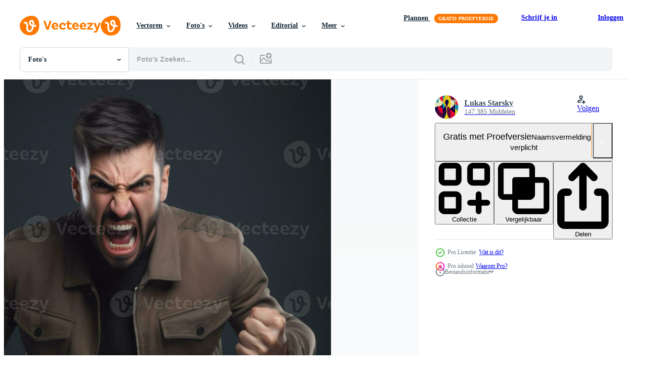

--- FILE ---
content_type: text/html; charset=utf-8
request_url: https://nl.vecteezy.com/resources/32390333/show_related_tags_async_content
body_size: 1366
content:
<turbo-frame id="show-related-tags">
  <h2 class="ez-resource-related__header">Gerelateerde zoekwoorden</h2>

    <div class="splide ez-carousel tags-carousel is-ready" style="--carousel_height: 48px; --additional_height: 0px;" data-controller="carousel search-tag" data-bullets="false" data-loop="false" data-arrows="true">
    <div class="splide__track ez-carousel__track" data-carousel-target="track">
      <ul class="splide__list ez-carousel__inner-wrap" data-carousel-target="innerWrap">
        <li class="search-tag splide__slide ez-carousel__slide" data-carousel-target="slide"><a class="search-tag__tag-link ez-btn ez-btn--light" title="persoon" data-action="search-tag#sendClickEvent search-tag#performSearch" data-search-tag-verified="true" data-keyword-location="show" href="/gratis-fotos/persoon">persoon</a></li><li class="search-tag splide__slide ez-carousel__slide" data-carousel-target="slide"><a class="search-tag__tag-link ez-btn ez-btn--light" title="tanden" data-action="search-tag#sendClickEvent search-tag#performSearch" data-search-tag-verified="true" data-keyword-location="show" href="/gratis-fotos/tanden">tanden</a></li><li class="search-tag splide__slide ez-carousel__slide" data-carousel-target="slide"><a class="search-tag__tag-link ez-btn ez-btn--light" title="achtergrond" data-action="search-tag#sendClickEvent search-tag#performSearch" data-search-tag-verified="true" data-keyword-location="show" href="/gratis-fotos/achtergrond">achtergrond</a></li><li class="search-tag splide__slide ez-carousel__slide" data-carousel-target="slide"><a class="search-tag__tag-link ez-btn ez-btn--light" title="gezicht" data-action="search-tag#sendClickEvent search-tag#performSearch" data-search-tag-verified="true" data-keyword-location="show" href="/gratis-fotos/gezicht">gezicht</a></li><li class="search-tag splide__slide ez-carousel__slide" data-carousel-target="slide"><a class="search-tag__tag-link ez-btn ez-btn--light" title="zwart" data-action="search-tag#sendClickEvent search-tag#performSearch" data-search-tag-verified="true" data-keyword-location="show" href="/gratis-fotos/zwart">zwart</a></li><li class="search-tag splide__slide ez-carousel__slide" data-carousel-target="slide"><a class="search-tag__tag-link ez-btn ez-btn--light" title="mond" data-action="search-tag#sendClickEvent search-tag#performSearch" data-search-tag-verified="true" data-keyword-location="show" href="/gratis-fotos/mond">mond</a></li><li class="search-tag splide__slide ez-carousel__slide" data-carousel-target="slide"><a class="search-tag__tag-link ez-btn ez-btn--light" title="meisje" data-action="search-tag#sendClickEvent search-tag#performSearch" data-search-tag-verified="true" data-keyword-location="show" href="/gratis-fotos/meisje">meisje</a></li><li class="search-tag splide__slide ez-carousel__slide" data-carousel-target="slide"><a class="search-tag__tag-link ez-btn ez-btn--light" title="vrouw" data-action="search-tag#sendClickEvent search-tag#performSearch" data-search-tag-verified="true" data-keyword-location="show" href="/gratis-fotos/vrouw">vrouw</a></li><li class="search-tag splide__slide ez-carousel__slide" data-carousel-target="slide"><a class="search-tag__tag-link ez-btn ez-btn--light" title="afro" data-action="search-tag#sendClickEvent search-tag#performSearch" data-search-tag-verified="true" data-keyword-location="show" href="/gratis-fotos/afro">afro</a></li><li class="search-tag splide__slide ez-carousel__slide" data-carousel-target="slide"><a class="search-tag__tag-link ez-btn ez-btn--light" title="jong" data-action="search-tag#sendClickEvent search-tag#performSearch" data-search-tag-verified="true" data-keyword-location="show" href="/gratis-fotos/jong">jong</a></li><li class="search-tag splide__slide ez-carousel__slide" data-carousel-target="slide"><a class="search-tag__tag-link ez-btn ez-btn--light" title="sterk" data-action="search-tag#sendClickEvent search-tag#performSearch" data-search-tag-verified="true" data-keyword-location="show" href="/gratis-fotos/sterk">sterk</a></li><li class="search-tag splide__slide ez-carousel__slide" data-carousel-target="slide"><a class="search-tag__tag-link ez-btn ez-btn--light" title="mens" data-action="search-tag#sendClickEvent search-tag#performSearch" data-search-tag-verified="true" data-keyword-location="show" href="/gratis-fotos/mens">mens</a></li><li class="search-tag splide__slide ez-carousel__slide" data-carousel-target="slide"><a class="search-tag__tag-link ez-btn ez-btn--light" title="studio" data-action="search-tag#sendClickEvent search-tag#performSearch" data-search-tag-verified="true" data-keyword-location="show" href="/gratis-fotos/studio">studio</a></li><li class="search-tag splide__slide ez-carousel__slide" data-carousel-target="slide"><a class="search-tag__tag-link ez-btn ez-btn--light" title="verlichting" data-action="search-tag#sendClickEvent search-tag#performSearch" data-search-tag-verified="true" data-keyword-location="show" href="/gratis-fotos/verlichting">verlichting</a></li><li class="search-tag splide__slide ez-carousel__slide" data-carousel-target="slide"><a class="search-tag__tag-link ez-btn ez-btn--light" title="fotoshoot" data-action="search-tag#sendClickEvent search-tag#performSearch" data-search-tag-verified="true" data-keyword-location="show" href="/gratis-fotos/fotoshoot">fotoshoot</a></li><li class="search-tag splide__slide ez-carousel__slide" data-carousel-target="slide"><a class="search-tag__tag-link ez-btn ez-btn--light" title="emoties" data-action="search-tag#sendClickEvent search-tag#performSearch" data-search-tag-verified="true" data-keyword-location="show" href="/gratis-fotos/emoties">emoties</a></li><li class="search-tag splide__slide ez-carousel__slide" data-carousel-target="slide"><a class="search-tag__tag-link ez-btn ez-btn--light" title="agressie" data-action="search-tag#sendClickEvent search-tag#performSearch" data-search-tag-verified="true" data-keyword-location="show" href="/gratis-fotos/agressie">agressie</a></li><li class="search-tag splide__slide ez-carousel__slide" data-carousel-target="slide"><a class="search-tag__tag-link ez-btn ez-btn--light" title="boos" data-action="search-tag#sendClickEvent search-tag#performSearch" data-search-tag-verified="true" data-keyword-location="show" href="/gratis-fotos/boos">boos</a></li><li class="search-tag splide__slide ez-carousel__slide" data-carousel-target="slide"><a class="search-tag__tag-link ez-btn ez-btn--light" title="portret" data-action="search-tag#sendClickEvent search-tag#performSearch" data-search-tag-verified="true" data-keyword-location="show" href="/gratis-fotos/portret">portret</a></li>
</ul></div>
    

    <div class="splide__arrows splide__arrows--ltr ez-carousel__arrows"><button class="splide__arrow splide__arrow--prev ez-carousel__arrow ez-carousel__arrow--prev" disabled="disabled" data-carousel-target="arrowPrev" data-test-id="carousel-arrow-prev" data-direction="prev" aria_label="Vorige"><span class="ez-carousel__arrow-wrap"><svg xmlns="http://www.w3.org/2000/svg" viewBox="0 0 5 8" role="img" aria-labelledby="ao4r8yac021e2yysdhg4eonevsvap5xw" class="arrow-prev"><desc id="ao4r8yac021e2yysdhg4eonevsvap5xw">Vorige</desc><path fill-rule="evenodd" d="M4.707 7.707a1 1 0 0 0 0-1.414L2.414 4l2.293-2.293A1 1 0 0 0 3.293.293l-3 3a1 1 0 0 0 0 1.414l3 3a1 1 0 0 0 1.414 0Z" clip-rule="evenodd"></path></svg>
</span><span class="ez-carousel__gradient"></span></button><button class="splide__arrow splide__arrow--next ez-carousel__arrow ez-carousel__arrow--next" disabled="disabled" data-carousel-target="arrowNext" data-test-id="carousel-arrow-next" data-direction="next" aria_label="Volgende"><span class="ez-carousel__arrow-wrap"><svg xmlns="http://www.w3.org/2000/svg" viewBox="0 0 5 8" role="img" aria-labelledby="akapwm8dc72q6q5nbxkjuh273oxnn26j" class="arrow-next"><desc id="akapwm8dc72q6q5nbxkjuh273oxnn26j">Volgende</desc><path fill-rule="evenodd" d="M.293 7.707a1 1 0 0 1 0-1.414L2.586 4 .293 1.707A1 1 0 0 1 1.707.293l3 3a1 1 0 0 1 0 1.414l-3 3a1 1 0 0 1-1.414 0Z" clip-rule="evenodd"></path></svg>
</span><span class="ez-carousel__gradient"></span></button></div>
</div></turbo-frame>


--- FILE ---
content_type: text/html; charset=utf-8
request_url: https://nl.vecteezy.com/resources/32390333/show_related_grids_async_content
body_size: 8528
content:
<turbo-frame id="show-related-resources">

  <div data-conversions-category="Gerelateerde Foto&#39;s" class="">
    <h2 class="ez-resource-related__header">
      Gerelateerde Foto&#39;s
    </h2>

    <ul class="ez-resource-grid ez-resource-grid--main-grid  is-hidden" id="false" data-controller="grid contributor-info" data-grid-track-truncation-value="false" data-max-rows="50" data-row-height="240" data-instant-grid="false" data-truncate-results="false" data-testid="related-resources" data-labels="free" style="--free: &#39;Gratis&#39;;">

  <li class="ez-resource-grid__item ez-resource-thumb ez-resource-thumb--pro" data-controller="grid-item-decorator" data-position="{{position}}" data-item-id="32693029" data-pro="true" data-grid-target="gridItem" data-w="266" data-h="200" data-grid-item-decorator-free-label-value="Gratis" data-action="mouseenter-&gt;grid-item-decorator#hoverThumb:once" data-grid-item-decorator-item-pro-param="Pro" data-grid-item-decorator-resource-id-param="32693029" data-grid-item-decorator-content-type-param="Content-photo" data-grid-item-decorator-image-src-param="https://static.vecteezy.com/system/resources/previews/032/693/029/non_2x/woman-of-european-appearance-who-appears-to-be-furious-ai-generative-photo.jpg" data-grid-item-decorator-pinterest-url-param="https://nl.vecteezy.com/foto/32693029-vrouw-van-europese-uiterlijk-wie-verschijnt-naar-worden-woedend-ai-generatief" data-grid-item-decorator-seo-page-description-param="vrouw van Europese uiterlijk wie verschijnt naar worden woedend ai generatief" data-grid-item-decorator-user-id-param="10110631" data-grid-item-decorator-user-display-name-param="Lukas Starsky" data-grid-item-decorator-avatar-src-param="https://static.vecteezy.com/system/user/avatar/10110631/medium_red_bubble_avatar.jpg" data-grid-item-decorator-uploads-path-param="/leden/loucaski/uploads">

  <script type="application/ld+json" id="media_schema">
  {"@context":"https://schema.org","@type":"ImageObject","name":"vrouw van Europese uiterlijk wie verschijnt naar worden woedend ai generatief","uploadDate":"2023-10-23T16:16:39-05:00","thumbnailUrl":"https://static.vecteezy.com/ti/gratis-fotos/t1/32693029-vrouw-van-europese-uiterlijk-wie-verschijnt-naar-worden-woedend-ai-generatief-foto.jpg","contentUrl":"https://static.vecteezy.com/ti/gratis-fotos/p1/32693029-vrouw-van-europese-uiterlijk-wie-verschijnt-naar-worden-woedend-ai-generatief-foto.jpg","sourceOrganization":"Vecteezy","license":"https://support.vecteezy.com/en_us/new-vecteezy-licensing-ByHivesvt","acquireLicensePage":"https://nl.vecteezy.com/foto/32693029-vrouw-van-europese-uiterlijk-wie-verschijnt-naar-worden-woedend-ai-generatief","creator":{"@type":"Person","name":"Lukas Starsky"},"copyrightNotice":"Lukas Starsky","creditText":"Vecteezy"}
</script>


<a href="/foto/32693029-vrouw-van-europese-uiterlijk-wie-verschijnt-naar-worden-woedend-ai-generatief" class="ez-resource-thumb__link" title="vrouw van Europese uiterlijk wie verschijnt naar worden woedend ai generatief" style="--height: 200; --width: 266; " data-action="click-&gt;grid#trackResourceClick mouseenter-&gt;grid#trackResourceHover" data-content-type="photo" data-controller="ez-hover-intent" data-previews-srcs="[&quot;https://static.vecteezy.com/ti/gratis-fotos/p1/32693029-vrouw-van-europese-uiterlijk-wie-verschijnt-naar-worden-woedend-ai-generatief-foto.jpg&quot;,&quot;https://static.vecteezy.com/ti/gratis-fotos/p2/32693029-vrouw-van-europese-uiterlijk-wie-verschijnt-naar-worden-woedend-ai-generatief-foto.jpg&quot;]" data-pro="true" data-resource-id="32693029" data-grid-item-decorator-target="link">
    <img src="https://static.vecteezy.com/ti/gratis-fotos/t2/32693029-vrouw-van-europese-uiterlijk-wie-verschijnt-naar-worden-woedend-ai-generatief-foto.jpg" srcset="https://static.vecteezy.com/ti/gratis-fotos/t1/32693029-vrouw-van-europese-uiterlijk-wie-verschijnt-naar-worden-woedend-ai-generatief-foto.jpg 2x, https://static.vecteezy.com/ti/gratis-fotos/t2/32693029-vrouw-van-europese-uiterlijk-wie-verschijnt-naar-worden-woedend-ai-generatief-foto.jpg 1x" class="ez-resource-thumb__img" loading="lazy" decoding="async" width="266" height="200" alt="vrouw van Europese uiterlijk wie verschijnt naar worden woedend ai generatief foto">

</a>

  <div class="ez-resource-thumb__label-wrap"></div>
  

  <div class="ez-resource-thumb__hover-state"></div>
</li><li class="ez-resource-grid__item ez-resource-thumb ez-resource-thumb--pro" data-controller="grid-item-decorator" data-position="{{position}}" data-item-id="32693044" data-pro="true" data-grid-target="gridItem" data-w="266" data-h="200" data-grid-item-decorator-free-label-value="Gratis" data-action="mouseenter-&gt;grid-item-decorator#hoverThumb:once" data-grid-item-decorator-item-pro-param="Pro" data-grid-item-decorator-resource-id-param="32693044" data-grid-item-decorator-content-type-param="Content-photo" data-grid-item-decorator-image-src-param="https://static.vecteezy.com/system/resources/previews/032/693/044/non_2x/woman-of-european-appearance-who-appears-to-be-furious-ai-generative-photo.jpg" data-grid-item-decorator-pinterest-url-param="https://nl.vecteezy.com/foto/32693044-vrouw-van-europese-uiterlijk-wie-verschijnt-naar-worden-woedend-ai-generatief" data-grid-item-decorator-seo-page-description-param="vrouw van Europese uiterlijk wie verschijnt naar worden woedend ai generatief" data-grid-item-decorator-user-id-param="10110631" data-grid-item-decorator-user-display-name-param="Lukas Starsky" data-grid-item-decorator-avatar-src-param="https://static.vecteezy.com/system/user/avatar/10110631/medium_red_bubble_avatar.jpg" data-grid-item-decorator-uploads-path-param="/leden/loucaski/uploads">

  <script type="application/ld+json" id="media_schema">
  {"@context":"https://schema.org","@type":"ImageObject","name":"vrouw van Europese uiterlijk wie verschijnt naar worden woedend ai generatief","uploadDate":"2023-10-23T16:16:45-05:00","thumbnailUrl":"https://static.vecteezy.com/ti/gratis-fotos/t1/32693044-vrouw-van-europese-uiterlijk-wie-verschijnt-naar-worden-woedend-ai-generatief-foto.jpg","contentUrl":"https://static.vecteezy.com/ti/gratis-fotos/p1/32693044-vrouw-van-europese-uiterlijk-wie-verschijnt-naar-worden-woedend-ai-generatief-foto.jpg","sourceOrganization":"Vecteezy","license":"https://support.vecteezy.com/en_us/new-vecteezy-licensing-ByHivesvt","acquireLicensePage":"https://nl.vecteezy.com/foto/32693044-vrouw-van-europese-uiterlijk-wie-verschijnt-naar-worden-woedend-ai-generatief","creator":{"@type":"Person","name":"Lukas Starsky"},"copyrightNotice":"Lukas Starsky","creditText":"Vecteezy"}
</script>


<a href="/foto/32693044-vrouw-van-europese-uiterlijk-wie-verschijnt-naar-worden-woedend-ai-generatief" class="ez-resource-thumb__link" title="vrouw van Europese uiterlijk wie verschijnt naar worden woedend ai generatief" style="--height: 200; --width: 266; " data-action="click-&gt;grid#trackResourceClick mouseenter-&gt;grid#trackResourceHover" data-content-type="photo" data-controller="ez-hover-intent" data-previews-srcs="[&quot;https://static.vecteezy.com/ti/gratis-fotos/p1/32693044-vrouw-van-europese-uiterlijk-wie-verschijnt-naar-worden-woedend-ai-generatief-foto.jpg&quot;,&quot;https://static.vecteezy.com/ti/gratis-fotos/p2/32693044-vrouw-van-europese-uiterlijk-wie-verschijnt-naar-worden-woedend-ai-generatief-foto.jpg&quot;]" data-pro="true" data-resource-id="32693044" data-grid-item-decorator-target="link">
    <img src="https://static.vecteezy.com/ti/gratis-fotos/t2/32693044-vrouw-van-europese-uiterlijk-wie-verschijnt-naar-worden-woedend-ai-generatief-foto.jpg" srcset="https://static.vecteezy.com/ti/gratis-fotos/t1/32693044-vrouw-van-europese-uiterlijk-wie-verschijnt-naar-worden-woedend-ai-generatief-foto.jpg 2x, https://static.vecteezy.com/ti/gratis-fotos/t2/32693044-vrouw-van-europese-uiterlijk-wie-verschijnt-naar-worden-woedend-ai-generatief-foto.jpg 1x" class="ez-resource-thumb__img" loading="lazy" decoding="async" width="266" height="200" alt="vrouw van Europese uiterlijk wie verschijnt naar worden woedend ai generatief foto">

</a>

  <div class="ez-resource-thumb__label-wrap"></div>
  

  <div class="ez-resource-thumb__hover-state"></div>
</li><li class="ez-resource-grid__item ez-resource-thumb ez-resource-thumb--pro" data-controller="grid-item-decorator" data-position="{{position}}" data-item-id="32693342" data-pro="true" data-grid-target="gridItem" data-w="266" data-h="200" data-grid-item-decorator-free-label-value="Gratis" data-action="mouseenter-&gt;grid-item-decorator#hoverThumb:once" data-grid-item-decorator-item-pro-param="Pro" data-grid-item-decorator-resource-id-param="32693342" data-grid-item-decorator-content-type-param="Content-photo" data-grid-item-decorator-image-src-param="https://static.vecteezy.com/system/resources/previews/032/693/342/non_2x/woman-of-european-appearance-who-appears-to-be-furious-ai-generative-photo.jpg" data-grid-item-decorator-pinterest-url-param="https://nl.vecteezy.com/foto/32693342-vrouw-van-europese-uiterlijk-wie-verschijnt-naar-worden-woedend-ai-generatief" data-grid-item-decorator-seo-page-description-param="vrouw van Europese uiterlijk wie verschijnt naar worden woedend ai generatief" data-grid-item-decorator-user-id-param="10110631" data-grid-item-decorator-user-display-name-param="Lukas Starsky" data-grid-item-decorator-avatar-src-param="https://static.vecteezy.com/system/user/avatar/10110631/medium_red_bubble_avatar.jpg" data-grid-item-decorator-uploads-path-param="/leden/loucaski/uploads">

  <script type="application/ld+json" id="media_schema">
  {"@context":"https://schema.org","@type":"ImageObject","name":"vrouw van Europese uiterlijk wie verschijnt naar worden woedend ai generatief","uploadDate":"2023-10-23T16:18:02-05:00","thumbnailUrl":"https://static.vecteezy.com/ti/gratis-fotos/t1/32693342-vrouw-van-europese-uiterlijk-wie-verschijnt-naar-worden-woedend-ai-generatief-foto.jpg","contentUrl":"https://static.vecteezy.com/ti/gratis-fotos/p1/32693342-vrouw-van-europese-uiterlijk-wie-verschijnt-naar-worden-woedend-ai-generatief-foto.jpg","sourceOrganization":"Vecteezy","license":"https://support.vecteezy.com/en_us/new-vecteezy-licensing-ByHivesvt","acquireLicensePage":"https://nl.vecteezy.com/foto/32693342-vrouw-van-europese-uiterlijk-wie-verschijnt-naar-worden-woedend-ai-generatief","creator":{"@type":"Person","name":"Lukas Starsky"},"copyrightNotice":"Lukas Starsky","creditText":"Vecteezy"}
</script>


<a href="/foto/32693342-vrouw-van-europese-uiterlijk-wie-verschijnt-naar-worden-woedend-ai-generatief" class="ez-resource-thumb__link" title="vrouw van Europese uiterlijk wie verschijnt naar worden woedend ai generatief" style="--height: 200; --width: 266; " data-action="click-&gt;grid#trackResourceClick mouseenter-&gt;grid#trackResourceHover" data-content-type="photo" data-controller="ez-hover-intent" data-previews-srcs="[&quot;https://static.vecteezy.com/ti/gratis-fotos/p1/32693342-vrouw-van-europese-uiterlijk-wie-verschijnt-naar-worden-woedend-ai-generatief-foto.jpg&quot;,&quot;https://static.vecteezy.com/ti/gratis-fotos/p2/32693342-vrouw-van-europese-uiterlijk-wie-verschijnt-naar-worden-woedend-ai-generatief-foto.jpg&quot;]" data-pro="true" data-resource-id="32693342" data-grid-item-decorator-target="link">
    <img src="https://static.vecteezy.com/ti/gratis-fotos/t2/32693342-vrouw-van-europese-uiterlijk-wie-verschijnt-naar-worden-woedend-ai-generatief-foto.jpg" srcset="https://static.vecteezy.com/ti/gratis-fotos/t1/32693342-vrouw-van-europese-uiterlijk-wie-verschijnt-naar-worden-woedend-ai-generatief-foto.jpg 2x, https://static.vecteezy.com/ti/gratis-fotos/t2/32693342-vrouw-van-europese-uiterlijk-wie-verschijnt-naar-worden-woedend-ai-generatief-foto.jpg 1x" class="ez-resource-thumb__img" loading="lazy" decoding="async" width="266" height="200" alt="vrouw van Europese uiterlijk wie verschijnt naar worden woedend ai generatief foto">

</a>

  <div class="ez-resource-thumb__label-wrap"></div>
  

  <div class="ez-resource-thumb__hover-state"></div>
</li><li class="ez-resource-grid__item ez-resource-thumb ez-resource-thumb--pro" data-controller="grid-item-decorator" data-position="{{position}}" data-item-id="32693448" data-pro="true" data-grid-target="gridItem" data-w="300" data-h="200" data-grid-item-decorator-free-label-value="Gratis" data-action="mouseenter-&gt;grid-item-decorator#hoverThumb:once" data-grid-item-decorator-item-pro-param="Pro" data-grid-item-decorator-resource-id-param="32693448" data-grid-item-decorator-content-type-param="Content-photo" data-grid-item-decorator-image-src-param="https://static.vecteezy.com/system/resources/previews/032/693/448/non_2x/woman-of-european-appearance-who-appears-to-be-furious-ai-generative-photo.jpg" data-grid-item-decorator-pinterest-url-param="https://nl.vecteezy.com/foto/32693448-vrouw-van-europese-uiterlijk-wie-verschijnt-naar-worden-woedend-ai-generatief" data-grid-item-decorator-seo-page-description-param="vrouw van Europese uiterlijk wie verschijnt naar worden woedend ai generatief" data-grid-item-decorator-user-id-param="10110631" data-grid-item-decorator-user-display-name-param="Lukas Starsky" data-grid-item-decorator-avatar-src-param="https://static.vecteezy.com/system/user/avatar/10110631/medium_red_bubble_avatar.jpg" data-grid-item-decorator-uploads-path-param="/leden/loucaski/uploads">

  <script type="application/ld+json" id="media_schema">
  {"@context":"https://schema.org","@type":"ImageObject","name":"vrouw van Europese uiterlijk wie verschijnt naar worden woedend ai generatief","uploadDate":"2023-10-23T16:18:31-05:00","thumbnailUrl":"https://static.vecteezy.com/ti/gratis-fotos/t1/32693448-vrouw-van-europese-uiterlijk-wie-verschijnt-naar-worden-woedend-ai-generatief-foto.jpg","contentUrl":"https://static.vecteezy.com/ti/gratis-fotos/p1/32693448-vrouw-van-europese-uiterlijk-wie-verschijnt-naar-worden-woedend-ai-generatief-foto.jpg","sourceOrganization":"Vecteezy","license":"https://support.vecteezy.com/en_us/new-vecteezy-licensing-ByHivesvt","acquireLicensePage":"https://nl.vecteezy.com/foto/32693448-vrouw-van-europese-uiterlijk-wie-verschijnt-naar-worden-woedend-ai-generatief","creator":{"@type":"Person","name":"Lukas Starsky"},"copyrightNotice":"Lukas Starsky","creditText":"Vecteezy"}
</script>


<a href="/foto/32693448-vrouw-van-europese-uiterlijk-wie-verschijnt-naar-worden-woedend-ai-generatief" class="ez-resource-thumb__link" title="vrouw van Europese uiterlijk wie verschijnt naar worden woedend ai generatief" style="--height: 200; --width: 300; " data-action="click-&gt;grid#trackResourceClick mouseenter-&gt;grid#trackResourceHover" data-content-type="photo" data-controller="ez-hover-intent" data-previews-srcs="[&quot;https://static.vecteezy.com/ti/gratis-fotos/p1/32693448-vrouw-van-europese-uiterlijk-wie-verschijnt-naar-worden-woedend-ai-generatief-foto.jpg&quot;,&quot;https://static.vecteezy.com/ti/gratis-fotos/p2/32693448-vrouw-van-europese-uiterlijk-wie-verschijnt-naar-worden-woedend-ai-generatief-foto.jpg&quot;]" data-pro="true" data-resource-id="32693448" data-grid-item-decorator-target="link">
    <img src="https://static.vecteezy.com/ti/gratis-fotos/t2/32693448-vrouw-van-europese-uiterlijk-wie-verschijnt-naar-worden-woedend-ai-generatief-foto.jpg" srcset="https://static.vecteezy.com/ti/gratis-fotos/t1/32693448-vrouw-van-europese-uiterlijk-wie-verschijnt-naar-worden-woedend-ai-generatief-foto.jpg 2x, https://static.vecteezy.com/ti/gratis-fotos/t2/32693448-vrouw-van-europese-uiterlijk-wie-verschijnt-naar-worden-woedend-ai-generatief-foto.jpg 1x" class="ez-resource-thumb__img" loading="lazy" decoding="async" width="300" height="200" alt="vrouw van Europese uiterlijk wie verschijnt naar worden woedend ai generatief foto">

</a>

  <div class="ez-resource-thumb__label-wrap"></div>
  

  <div class="ez-resource-thumb__hover-state"></div>
</li><li class="ez-resource-grid__item ez-resource-thumb ez-resource-thumb--pro" data-controller="grid-item-decorator" data-position="{{position}}" data-item-id="32693061" data-pro="true" data-grid-target="gridItem" data-w="266" data-h="200" data-grid-item-decorator-free-label-value="Gratis" data-action="mouseenter-&gt;grid-item-decorator#hoverThumb:once" data-grid-item-decorator-item-pro-param="Pro" data-grid-item-decorator-resource-id-param="32693061" data-grid-item-decorator-content-type-param="Content-photo" data-grid-item-decorator-image-src-param="https://static.vecteezy.com/system/resources/previews/032/693/061/non_2x/woman-of-european-appearance-who-appears-to-be-furious-ai-generative-photo.jpg" data-grid-item-decorator-pinterest-url-param="https://nl.vecteezy.com/foto/32693061-vrouw-van-europese-uiterlijk-wie-verschijnt-naar-worden-woedend-ai-generatief" data-grid-item-decorator-seo-page-description-param="vrouw van Europese uiterlijk wie verschijnt naar worden woedend ai generatief" data-grid-item-decorator-user-id-param="10110631" data-grid-item-decorator-user-display-name-param="Lukas Starsky" data-grid-item-decorator-avatar-src-param="https://static.vecteezy.com/system/user/avatar/10110631/medium_red_bubble_avatar.jpg" data-grid-item-decorator-uploads-path-param="/leden/loucaski/uploads">

  <script type="application/ld+json" id="media_schema">
  {"@context":"https://schema.org","@type":"ImageObject","name":"vrouw van Europese uiterlijk wie verschijnt naar worden woedend ai generatief","uploadDate":"2023-10-23T16:16:49-05:00","thumbnailUrl":"https://static.vecteezy.com/ti/gratis-fotos/t1/32693061-vrouw-van-europese-uiterlijk-wie-verschijnt-naar-worden-woedend-ai-generatief-foto.jpg","contentUrl":"https://static.vecteezy.com/ti/gratis-fotos/p1/32693061-vrouw-van-europese-uiterlijk-wie-verschijnt-naar-worden-woedend-ai-generatief-foto.jpg","sourceOrganization":"Vecteezy","license":"https://support.vecteezy.com/en_us/new-vecteezy-licensing-ByHivesvt","acquireLicensePage":"https://nl.vecteezy.com/foto/32693061-vrouw-van-europese-uiterlijk-wie-verschijnt-naar-worden-woedend-ai-generatief","creator":{"@type":"Person","name":"Lukas Starsky"},"copyrightNotice":"Lukas Starsky","creditText":"Vecteezy"}
</script>


<a href="/foto/32693061-vrouw-van-europese-uiterlijk-wie-verschijnt-naar-worden-woedend-ai-generatief" class="ez-resource-thumb__link" title="vrouw van Europese uiterlijk wie verschijnt naar worden woedend ai generatief" style="--height: 200; --width: 266; " data-action="click-&gt;grid#trackResourceClick mouseenter-&gt;grid#trackResourceHover" data-content-type="photo" data-controller="ez-hover-intent" data-previews-srcs="[&quot;https://static.vecteezy.com/ti/gratis-fotos/p1/32693061-vrouw-van-europese-uiterlijk-wie-verschijnt-naar-worden-woedend-ai-generatief-foto.jpg&quot;,&quot;https://static.vecteezy.com/ti/gratis-fotos/p2/32693061-vrouw-van-europese-uiterlijk-wie-verschijnt-naar-worden-woedend-ai-generatief-foto.jpg&quot;]" data-pro="true" data-resource-id="32693061" data-grid-item-decorator-target="link">
    <img src="https://static.vecteezy.com/ti/gratis-fotos/t2/32693061-vrouw-van-europese-uiterlijk-wie-verschijnt-naar-worden-woedend-ai-generatief-foto.jpg" srcset="https://static.vecteezy.com/ti/gratis-fotos/t1/32693061-vrouw-van-europese-uiterlijk-wie-verschijnt-naar-worden-woedend-ai-generatief-foto.jpg 2x, https://static.vecteezy.com/ti/gratis-fotos/t2/32693061-vrouw-van-europese-uiterlijk-wie-verschijnt-naar-worden-woedend-ai-generatief-foto.jpg 1x" class="ez-resource-thumb__img" loading="lazy" decoding="async" width="266" height="200" alt="vrouw van Europese uiterlijk wie verschijnt naar worden woedend ai generatief foto">

</a>

  <div class="ez-resource-thumb__label-wrap"></div>
  

  <div class="ez-resource-thumb__hover-state"></div>
</li><li class="ez-resource-grid__item ez-resource-thumb ez-resource-thumb--pro" data-controller="grid-item-decorator" data-position="{{position}}" data-item-id="32693079" data-pro="true" data-grid-target="gridItem" data-w="266" data-h="200" data-grid-item-decorator-free-label-value="Gratis" data-action="mouseenter-&gt;grid-item-decorator#hoverThumb:once" data-grid-item-decorator-item-pro-param="Pro" data-grid-item-decorator-resource-id-param="32693079" data-grid-item-decorator-content-type-param="Content-photo" data-grid-item-decorator-image-src-param="https://static.vecteezy.com/system/resources/previews/032/693/079/non_2x/woman-of-european-appearance-who-appears-to-be-furious-ai-generative-photo.jpg" data-grid-item-decorator-pinterest-url-param="https://nl.vecteezy.com/foto/32693079-vrouw-van-europese-uiterlijk-wie-verschijnt-naar-worden-woedend-ai-generatief" data-grid-item-decorator-seo-page-description-param="vrouw van Europese uiterlijk wie verschijnt naar worden woedend ai generatief" data-grid-item-decorator-user-id-param="10110631" data-grid-item-decorator-user-display-name-param="Lukas Starsky" data-grid-item-decorator-avatar-src-param="https://static.vecteezy.com/system/user/avatar/10110631/medium_red_bubble_avatar.jpg" data-grid-item-decorator-uploads-path-param="/leden/loucaski/uploads">

  <script type="application/ld+json" id="media_schema">
  {"@context":"https://schema.org","@type":"ImageObject","name":"vrouw van Europese uiterlijk wie verschijnt naar worden woedend ai generatief","uploadDate":"2023-10-23T16:16:56-05:00","thumbnailUrl":"https://static.vecteezy.com/ti/gratis-fotos/t1/32693079-vrouw-van-europese-uiterlijk-wie-verschijnt-naar-worden-woedend-ai-generatief-foto.jpg","contentUrl":"https://static.vecteezy.com/ti/gratis-fotos/p1/32693079-vrouw-van-europese-uiterlijk-wie-verschijnt-naar-worden-woedend-ai-generatief-foto.jpg","sourceOrganization":"Vecteezy","license":"https://support.vecteezy.com/en_us/new-vecteezy-licensing-ByHivesvt","acquireLicensePage":"https://nl.vecteezy.com/foto/32693079-vrouw-van-europese-uiterlijk-wie-verschijnt-naar-worden-woedend-ai-generatief","creator":{"@type":"Person","name":"Lukas Starsky"},"copyrightNotice":"Lukas Starsky","creditText":"Vecteezy"}
</script>


<a href="/foto/32693079-vrouw-van-europese-uiterlijk-wie-verschijnt-naar-worden-woedend-ai-generatief" class="ez-resource-thumb__link" title="vrouw van Europese uiterlijk wie verschijnt naar worden woedend ai generatief" style="--height: 200; --width: 266; " data-action="click-&gt;grid#trackResourceClick mouseenter-&gt;grid#trackResourceHover" data-content-type="photo" data-controller="ez-hover-intent" data-previews-srcs="[&quot;https://static.vecteezy.com/ti/gratis-fotos/p1/32693079-vrouw-van-europese-uiterlijk-wie-verschijnt-naar-worden-woedend-ai-generatief-foto.jpg&quot;,&quot;https://static.vecteezy.com/ti/gratis-fotos/p2/32693079-vrouw-van-europese-uiterlijk-wie-verschijnt-naar-worden-woedend-ai-generatief-foto.jpg&quot;]" data-pro="true" data-resource-id="32693079" data-grid-item-decorator-target="link">
    <img src="https://static.vecteezy.com/ti/gratis-fotos/t2/32693079-vrouw-van-europese-uiterlijk-wie-verschijnt-naar-worden-woedend-ai-generatief-foto.jpg" srcset="https://static.vecteezy.com/ti/gratis-fotos/t1/32693079-vrouw-van-europese-uiterlijk-wie-verschijnt-naar-worden-woedend-ai-generatief-foto.jpg 2x, https://static.vecteezy.com/ti/gratis-fotos/t2/32693079-vrouw-van-europese-uiterlijk-wie-verschijnt-naar-worden-woedend-ai-generatief-foto.jpg 1x" class="ez-resource-thumb__img" loading="lazy" decoding="async" width="266" height="200" alt="vrouw van Europese uiterlijk wie verschijnt naar worden woedend ai generatief foto">

</a>

  <div class="ez-resource-thumb__label-wrap"></div>
  

  <div class="ez-resource-thumb__hover-state"></div>
</li><li class="ez-resource-grid__item ez-resource-thumb ez-resource-thumb--pro" data-controller="grid-item-decorator" data-position="{{position}}" data-item-id="32693110" data-pro="true" data-grid-target="gridItem" data-w="151" data-h="200" data-grid-item-decorator-free-label-value="Gratis" data-action="mouseenter-&gt;grid-item-decorator#hoverThumb:once" data-grid-item-decorator-item-pro-param="Pro" data-grid-item-decorator-resource-id-param="32693110" data-grid-item-decorator-content-type-param="Content-photo" data-grid-item-decorator-image-src-param="https://static.vecteezy.com/system/resources/previews/032/693/110/non_2x/woman-of-european-appearance-who-appears-to-be-furious-ai-generative-photo.jpg" data-grid-item-decorator-pinterest-url-param="https://nl.vecteezy.com/foto/32693110-vrouw-van-europese-uiterlijk-wie-verschijnt-naar-worden-woedend-ai-generatief" data-grid-item-decorator-seo-page-description-param="vrouw van Europese uiterlijk wie verschijnt naar worden woedend ai generatief" data-grid-item-decorator-user-id-param="10110631" data-grid-item-decorator-user-display-name-param="Lukas Starsky" data-grid-item-decorator-avatar-src-param="https://static.vecteezy.com/system/user/avatar/10110631/medium_red_bubble_avatar.jpg" data-grid-item-decorator-uploads-path-param="/leden/loucaski/uploads">

  <script type="application/ld+json" id="media_schema">
  {"@context":"https://schema.org","@type":"ImageObject","name":"vrouw van Europese uiterlijk wie verschijnt naar worden woedend ai generatief","uploadDate":"2023-10-23T16:17:00-05:00","thumbnailUrl":"https://static.vecteezy.com/ti/gratis-fotos/t1/32693110-vrouw-van-europese-uiterlijk-wie-verschijnt-naar-worden-woedend-ai-generatief-foto.jpg","contentUrl":"https://static.vecteezy.com/ti/gratis-fotos/p1/32693110-vrouw-van-europese-uiterlijk-wie-verschijnt-naar-worden-woedend-ai-generatief-foto.jpg","sourceOrganization":"Vecteezy","license":"https://support.vecteezy.com/en_us/new-vecteezy-licensing-ByHivesvt","acquireLicensePage":"https://nl.vecteezy.com/foto/32693110-vrouw-van-europese-uiterlijk-wie-verschijnt-naar-worden-woedend-ai-generatief","creator":{"@type":"Person","name":"Lukas Starsky"},"copyrightNotice":"Lukas Starsky","creditText":"Vecteezy"}
</script>


<a href="/foto/32693110-vrouw-van-europese-uiterlijk-wie-verschijnt-naar-worden-woedend-ai-generatief" class="ez-resource-thumb__link" title="vrouw van Europese uiterlijk wie verschijnt naar worden woedend ai generatief" style="--height: 200; --width: 151; " data-action="click-&gt;grid#trackResourceClick mouseenter-&gt;grid#trackResourceHover" data-content-type="photo" data-controller="ez-hover-intent" data-previews-srcs="[&quot;https://static.vecteezy.com/ti/gratis-fotos/p1/32693110-vrouw-van-europese-uiterlijk-wie-verschijnt-naar-worden-woedend-ai-generatief-foto.jpg&quot;,&quot;https://static.vecteezy.com/ti/gratis-fotos/p2/32693110-vrouw-van-europese-uiterlijk-wie-verschijnt-naar-worden-woedend-ai-generatief-foto.jpg&quot;]" data-pro="true" data-resource-id="32693110" data-grid-item-decorator-target="link">
    <img src="https://static.vecteezy.com/ti/gratis-fotos/t2/32693110-vrouw-van-europese-uiterlijk-wie-verschijnt-naar-worden-woedend-ai-generatief-foto.jpg" srcset="https://static.vecteezy.com/ti/gratis-fotos/t1/32693110-vrouw-van-europese-uiterlijk-wie-verschijnt-naar-worden-woedend-ai-generatief-foto.jpg 2x, https://static.vecteezy.com/ti/gratis-fotos/t2/32693110-vrouw-van-europese-uiterlijk-wie-verschijnt-naar-worden-woedend-ai-generatief-foto.jpg 1x" class="ez-resource-thumb__img" loading="lazy" decoding="async" width="151" height="200" alt="vrouw van Europese uiterlijk wie verschijnt naar worden woedend ai generatief foto">

</a>

  <div class="ez-resource-thumb__label-wrap"></div>
  

  <div class="ez-resource-thumb__hover-state"></div>
</li><li class="ez-resource-grid__item ez-resource-thumb ez-resource-thumb--pro" data-controller="grid-item-decorator" data-position="{{position}}" data-item-id="32693124" data-pro="true" data-grid-target="gridItem" data-w="266" data-h="200" data-grid-item-decorator-free-label-value="Gratis" data-action="mouseenter-&gt;grid-item-decorator#hoverThumb:once" data-grid-item-decorator-item-pro-param="Pro" data-grid-item-decorator-resource-id-param="32693124" data-grid-item-decorator-content-type-param="Content-photo" data-grid-item-decorator-image-src-param="https://static.vecteezy.com/system/resources/previews/032/693/124/non_2x/woman-of-european-appearance-who-appears-to-be-furious-ai-generative-photo.jpg" data-grid-item-decorator-pinterest-url-param="https://nl.vecteezy.com/foto/32693124-vrouw-van-europese-uiterlijk-wie-verschijnt-naar-worden-woedend-ai-generatief" data-grid-item-decorator-seo-page-description-param="vrouw van Europese uiterlijk wie verschijnt naar worden woedend ai generatief" data-grid-item-decorator-user-id-param="10110631" data-grid-item-decorator-user-display-name-param="Lukas Starsky" data-grid-item-decorator-avatar-src-param="https://static.vecteezy.com/system/user/avatar/10110631/medium_red_bubble_avatar.jpg" data-grid-item-decorator-uploads-path-param="/leden/loucaski/uploads">

  <script type="application/ld+json" id="media_schema">
  {"@context":"https://schema.org","@type":"ImageObject","name":"vrouw van Europese uiterlijk wie verschijnt naar worden woedend ai generatief","uploadDate":"2023-10-23T16:17:06-05:00","thumbnailUrl":"https://static.vecteezy.com/ti/gratis-fotos/t1/32693124-vrouw-van-europese-uiterlijk-wie-verschijnt-naar-worden-woedend-ai-generatief-foto.jpg","contentUrl":"https://static.vecteezy.com/ti/gratis-fotos/p1/32693124-vrouw-van-europese-uiterlijk-wie-verschijnt-naar-worden-woedend-ai-generatief-foto.jpg","sourceOrganization":"Vecteezy","license":"https://support.vecteezy.com/en_us/new-vecteezy-licensing-ByHivesvt","acquireLicensePage":"https://nl.vecteezy.com/foto/32693124-vrouw-van-europese-uiterlijk-wie-verschijnt-naar-worden-woedend-ai-generatief","creator":{"@type":"Person","name":"Lukas Starsky"},"copyrightNotice":"Lukas Starsky","creditText":"Vecteezy"}
</script>


<a href="/foto/32693124-vrouw-van-europese-uiterlijk-wie-verschijnt-naar-worden-woedend-ai-generatief" class="ez-resource-thumb__link" title="vrouw van Europese uiterlijk wie verschijnt naar worden woedend ai generatief" style="--height: 200; --width: 266; " data-action="click-&gt;grid#trackResourceClick mouseenter-&gt;grid#trackResourceHover" data-content-type="photo" data-controller="ez-hover-intent" data-previews-srcs="[&quot;https://static.vecteezy.com/ti/gratis-fotos/p1/32693124-vrouw-van-europese-uiterlijk-wie-verschijnt-naar-worden-woedend-ai-generatief-foto.jpg&quot;,&quot;https://static.vecteezy.com/ti/gratis-fotos/p2/32693124-vrouw-van-europese-uiterlijk-wie-verschijnt-naar-worden-woedend-ai-generatief-foto.jpg&quot;]" data-pro="true" data-resource-id="32693124" data-grid-item-decorator-target="link">
    <img src="https://static.vecteezy.com/ti/gratis-fotos/t2/32693124-vrouw-van-europese-uiterlijk-wie-verschijnt-naar-worden-woedend-ai-generatief-foto.jpg" srcset="https://static.vecteezy.com/ti/gratis-fotos/t1/32693124-vrouw-van-europese-uiterlijk-wie-verschijnt-naar-worden-woedend-ai-generatief-foto.jpg 2x, https://static.vecteezy.com/ti/gratis-fotos/t2/32693124-vrouw-van-europese-uiterlijk-wie-verschijnt-naar-worden-woedend-ai-generatief-foto.jpg 1x" class="ez-resource-thumb__img" loading="lazy" decoding="async" width="266" height="200" alt="vrouw van Europese uiterlijk wie verschijnt naar worden woedend ai generatief foto">

</a>

  <div class="ez-resource-thumb__label-wrap"></div>
  

  <div class="ez-resource-thumb__hover-state"></div>
</li><li class="ez-resource-grid__item ez-resource-thumb ez-resource-thumb--pro" data-controller="grid-item-decorator" data-position="{{position}}" data-item-id="32693235" data-pro="true" data-grid-target="gridItem" data-w="266" data-h="200" data-grid-item-decorator-free-label-value="Gratis" data-action="mouseenter-&gt;grid-item-decorator#hoverThumb:once" data-grid-item-decorator-item-pro-param="Pro" data-grid-item-decorator-resource-id-param="32693235" data-grid-item-decorator-content-type-param="Content-photo" data-grid-item-decorator-image-src-param="https://static.vecteezy.com/system/resources/previews/032/693/235/non_2x/woman-of-european-appearance-who-appears-to-be-furious-ai-generative-photo.jpg" data-grid-item-decorator-pinterest-url-param="https://nl.vecteezy.com/foto/32693235-vrouw-van-europese-uiterlijk-wie-verschijnt-naar-worden-woedend-ai-generatief" data-grid-item-decorator-seo-page-description-param="vrouw van Europese uiterlijk wie verschijnt naar worden woedend ai generatief" data-grid-item-decorator-user-id-param="10110631" data-grid-item-decorator-user-display-name-param="Lukas Starsky" data-grid-item-decorator-avatar-src-param="https://static.vecteezy.com/system/user/avatar/10110631/medium_red_bubble_avatar.jpg" data-grid-item-decorator-uploads-path-param="/leden/loucaski/uploads">

  <script type="application/ld+json" id="media_schema">
  {"@context":"https://schema.org","@type":"ImageObject","name":"vrouw van Europese uiterlijk wie verschijnt naar worden woedend ai generatief","uploadDate":"2023-10-23T16:17:34-05:00","thumbnailUrl":"https://static.vecteezy.com/ti/gratis-fotos/t1/32693235-vrouw-van-europese-uiterlijk-wie-verschijnt-naar-worden-woedend-ai-generatief-foto.jpg","contentUrl":"https://static.vecteezy.com/ti/gratis-fotos/p1/32693235-vrouw-van-europese-uiterlijk-wie-verschijnt-naar-worden-woedend-ai-generatief-foto.jpg","sourceOrganization":"Vecteezy","license":"https://support.vecteezy.com/en_us/new-vecteezy-licensing-ByHivesvt","acquireLicensePage":"https://nl.vecteezy.com/foto/32693235-vrouw-van-europese-uiterlijk-wie-verschijnt-naar-worden-woedend-ai-generatief","creator":{"@type":"Person","name":"Lukas Starsky"},"copyrightNotice":"Lukas Starsky","creditText":"Vecteezy"}
</script>


<a href="/foto/32693235-vrouw-van-europese-uiterlijk-wie-verschijnt-naar-worden-woedend-ai-generatief" class="ez-resource-thumb__link" title="vrouw van Europese uiterlijk wie verschijnt naar worden woedend ai generatief" style="--height: 200; --width: 266; " data-action="click-&gt;grid#trackResourceClick mouseenter-&gt;grid#trackResourceHover" data-content-type="photo" data-controller="ez-hover-intent" data-previews-srcs="[&quot;https://static.vecteezy.com/ti/gratis-fotos/p1/32693235-vrouw-van-europese-uiterlijk-wie-verschijnt-naar-worden-woedend-ai-generatief-foto.jpg&quot;,&quot;https://static.vecteezy.com/ti/gratis-fotos/p2/32693235-vrouw-van-europese-uiterlijk-wie-verschijnt-naar-worden-woedend-ai-generatief-foto.jpg&quot;]" data-pro="true" data-resource-id="32693235" data-grid-item-decorator-target="link">
    <img src="https://static.vecteezy.com/ti/gratis-fotos/t2/32693235-vrouw-van-europese-uiterlijk-wie-verschijnt-naar-worden-woedend-ai-generatief-foto.jpg" srcset="https://static.vecteezy.com/ti/gratis-fotos/t1/32693235-vrouw-van-europese-uiterlijk-wie-verschijnt-naar-worden-woedend-ai-generatief-foto.jpg 2x, https://static.vecteezy.com/ti/gratis-fotos/t2/32693235-vrouw-van-europese-uiterlijk-wie-verschijnt-naar-worden-woedend-ai-generatief-foto.jpg 1x" class="ez-resource-thumb__img" loading="lazy" decoding="async" width="266" height="200" alt="vrouw van Europese uiterlijk wie verschijnt naar worden woedend ai generatief foto">

</a>

  <div class="ez-resource-thumb__label-wrap"></div>
  

  <div class="ez-resource-thumb__hover-state"></div>
</li><li class="ez-resource-grid__item ez-resource-thumb ez-resource-thumb--pro" data-controller="grid-item-decorator" data-position="{{position}}" data-item-id="32693279" data-pro="true" data-grid-target="gridItem" data-w="266" data-h="200" data-grid-item-decorator-free-label-value="Gratis" data-action="mouseenter-&gt;grid-item-decorator#hoverThumb:once" data-grid-item-decorator-item-pro-param="Pro" data-grid-item-decorator-resource-id-param="32693279" data-grid-item-decorator-content-type-param="Content-photo" data-grid-item-decorator-image-src-param="https://static.vecteezy.com/system/resources/previews/032/693/279/non_2x/woman-of-european-appearance-who-appears-to-be-furious-ai-generative-photo.jpg" data-grid-item-decorator-pinterest-url-param="https://nl.vecteezy.com/foto/32693279-vrouw-van-europese-uiterlijk-wie-verschijnt-naar-worden-woedend-ai-generatief" data-grid-item-decorator-seo-page-description-param="vrouw van Europese uiterlijk wie verschijnt naar worden woedend ai generatief" data-grid-item-decorator-user-id-param="10110631" data-grid-item-decorator-user-display-name-param="Lukas Starsky" data-grid-item-decorator-avatar-src-param="https://static.vecteezy.com/system/user/avatar/10110631/medium_red_bubble_avatar.jpg" data-grid-item-decorator-uploads-path-param="/leden/loucaski/uploads">

  <script type="application/ld+json" id="media_schema">
  {"@context":"https://schema.org","@type":"ImageObject","name":"vrouw van Europese uiterlijk wie verschijnt naar worden woedend ai generatief","uploadDate":"2023-10-23T16:17:47-05:00","thumbnailUrl":"https://static.vecteezy.com/ti/gratis-fotos/t1/32693279-vrouw-van-europese-uiterlijk-wie-verschijnt-naar-worden-woedend-ai-generatief-foto.jpg","contentUrl":"https://static.vecteezy.com/ti/gratis-fotos/p1/32693279-vrouw-van-europese-uiterlijk-wie-verschijnt-naar-worden-woedend-ai-generatief-foto.jpg","sourceOrganization":"Vecteezy","license":"https://support.vecteezy.com/en_us/new-vecteezy-licensing-ByHivesvt","acquireLicensePage":"https://nl.vecteezy.com/foto/32693279-vrouw-van-europese-uiterlijk-wie-verschijnt-naar-worden-woedend-ai-generatief","creator":{"@type":"Person","name":"Lukas Starsky"},"copyrightNotice":"Lukas Starsky","creditText":"Vecteezy"}
</script>


<a href="/foto/32693279-vrouw-van-europese-uiterlijk-wie-verschijnt-naar-worden-woedend-ai-generatief" class="ez-resource-thumb__link" title="vrouw van Europese uiterlijk wie verschijnt naar worden woedend ai generatief" style="--height: 200; --width: 266; " data-action="click-&gt;grid#trackResourceClick mouseenter-&gt;grid#trackResourceHover" data-content-type="photo" data-controller="ez-hover-intent" data-previews-srcs="[&quot;https://static.vecteezy.com/ti/gratis-fotos/p1/32693279-vrouw-van-europese-uiterlijk-wie-verschijnt-naar-worden-woedend-ai-generatief-foto.jpg&quot;,&quot;https://static.vecteezy.com/ti/gratis-fotos/p2/32693279-vrouw-van-europese-uiterlijk-wie-verschijnt-naar-worden-woedend-ai-generatief-foto.jpg&quot;]" data-pro="true" data-resource-id="32693279" data-grid-item-decorator-target="link">
    <img src="https://static.vecteezy.com/ti/gratis-fotos/t2/32693279-vrouw-van-europese-uiterlijk-wie-verschijnt-naar-worden-woedend-ai-generatief-foto.jpg" srcset="https://static.vecteezy.com/ti/gratis-fotos/t1/32693279-vrouw-van-europese-uiterlijk-wie-verschijnt-naar-worden-woedend-ai-generatief-foto.jpg 2x, https://static.vecteezy.com/ti/gratis-fotos/t2/32693279-vrouw-van-europese-uiterlijk-wie-verschijnt-naar-worden-woedend-ai-generatief-foto.jpg 1x" class="ez-resource-thumb__img" loading="lazy" decoding="async" width="266" height="200" alt="vrouw van Europese uiterlijk wie verschijnt naar worden woedend ai generatief foto">

</a>

  <div class="ez-resource-thumb__label-wrap"></div>
  

  <div class="ez-resource-thumb__hover-state"></div>
</li><li class="ez-resource-grid__item ez-resource-thumb ez-resource-thumb--pro" data-controller="grid-item-decorator" data-position="{{position}}" data-item-id="32693341" data-pro="true" data-grid-target="gridItem" data-w="266" data-h="200" data-grid-item-decorator-free-label-value="Gratis" data-action="mouseenter-&gt;grid-item-decorator#hoverThumb:once" data-grid-item-decorator-item-pro-param="Pro" data-grid-item-decorator-resource-id-param="32693341" data-grid-item-decorator-content-type-param="Content-photo" data-grid-item-decorator-image-src-param="https://static.vecteezy.com/system/resources/previews/032/693/341/non_2x/woman-of-european-appearance-who-appears-to-be-furious-ai-generative-photo.jpg" data-grid-item-decorator-pinterest-url-param="https://nl.vecteezy.com/foto/32693341-vrouw-van-europese-uiterlijk-wie-verschijnt-naar-worden-woedend-ai-generatief" data-grid-item-decorator-seo-page-description-param="vrouw van Europese uiterlijk wie verschijnt naar worden woedend ai generatief" data-grid-item-decorator-user-id-param="10110631" data-grid-item-decorator-user-display-name-param="Lukas Starsky" data-grid-item-decorator-avatar-src-param="https://static.vecteezy.com/system/user/avatar/10110631/medium_red_bubble_avatar.jpg" data-grid-item-decorator-uploads-path-param="/leden/loucaski/uploads">

  <script type="application/ld+json" id="media_schema">
  {"@context":"https://schema.org","@type":"ImageObject","name":"vrouw van Europese uiterlijk wie verschijnt naar worden woedend ai generatief","uploadDate":"2023-10-23T16:18:01-05:00","thumbnailUrl":"https://static.vecteezy.com/ti/gratis-fotos/t1/32693341-vrouw-van-europese-uiterlijk-wie-verschijnt-naar-worden-woedend-ai-generatief-foto.jpg","contentUrl":"https://static.vecteezy.com/ti/gratis-fotos/p1/32693341-vrouw-van-europese-uiterlijk-wie-verschijnt-naar-worden-woedend-ai-generatief-foto.jpg","sourceOrganization":"Vecteezy","license":"https://support.vecteezy.com/en_us/new-vecteezy-licensing-ByHivesvt","acquireLicensePage":"https://nl.vecteezy.com/foto/32693341-vrouw-van-europese-uiterlijk-wie-verschijnt-naar-worden-woedend-ai-generatief","creator":{"@type":"Person","name":"Lukas Starsky"},"copyrightNotice":"Lukas Starsky","creditText":"Vecteezy"}
</script>


<a href="/foto/32693341-vrouw-van-europese-uiterlijk-wie-verschijnt-naar-worden-woedend-ai-generatief" class="ez-resource-thumb__link" title="vrouw van Europese uiterlijk wie verschijnt naar worden woedend ai generatief" style="--height: 200; --width: 266; " data-action="click-&gt;grid#trackResourceClick mouseenter-&gt;grid#trackResourceHover" data-content-type="photo" data-controller="ez-hover-intent" data-previews-srcs="[&quot;https://static.vecteezy.com/ti/gratis-fotos/p1/32693341-vrouw-van-europese-uiterlijk-wie-verschijnt-naar-worden-woedend-ai-generatief-foto.jpg&quot;,&quot;https://static.vecteezy.com/ti/gratis-fotos/p2/32693341-vrouw-van-europese-uiterlijk-wie-verschijnt-naar-worden-woedend-ai-generatief-foto.jpg&quot;]" data-pro="true" data-resource-id="32693341" data-grid-item-decorator-target="link">
    <img src="https://static.vecteezy.com/ti/gratis-fotos/t2/32693341-vrouw-van-europese-uiterlijk-wie-verschijnt-naar-worden-woedend-ai-generatief-foto.jpg" srcset="https://static.vecteezy.com/ti/gratis-fotos/t1/32693341-vrouw-van-europese-uiterlijk-wie-verschijnt-naar-worden-woedend-ai-generatief-foto.jpg 2x, https://static.vecteezy.com/ti/gratis-fotos/t2/32693341-vrouw-van-europese-uiterlijk-wie-verschijnt-naar-worden-woedend-ai-generatief-foto.jpg 1x" class="ez-resource-thumb__img" loading="lazy" decoding="async" width="266" height="200" alt="vrouw van Europese uiterlijk wie verschijnt naar worden woedend ai generatief foto">

</a>

  <div class="ez-resource-thumb__label-wrap"></div>
  

  <div class="ez-resource-thumb__hover-state"></div>
</li><li class="ez-resource-grid__item ez-resource-thumb ez-resource-thumb--pro" data-controller="grid-item-decorator" data-position="{{position}}" data-item-id="32693460" data-pro="true" data-grid-target="gridItem" data-w="300" data-h="200" data-grid-item-decorator-free-label-value="Gratis" data-action="mouseenter-&gt;grid-item-decorator#hoverThumb:once" data-grid-item-decorator-item-pro-param="Pro" data-grid-item-decorator-resource-id-param="32693460" data-grid-item-decorator-content-type-param="Content-photo" data-grid-item-decorator-image-src-param="https://static.vecteezy.com/system/resources/previews/032/693/460/non_2x/woman-of-european-appearance-who-appears-to-be-furious-ai-generative-photo.jpg" data-grid-item-decorator-pinterest-url-param="https://nl.vecteezy.com/foto/32693460-vrouw-van-europese-uiterlijk-wie-verschijnt-naar-worden-woedend-ai-generatief" data-grid-item-decorator-seo-page-description-param="vrouw van Europese uiterlijk wie verschijnt naar worden woedend ai generatief" data-grid-item-decorator-user-id-param="10110631" data-grid-item-decorator-user-display-name-param="Lukas Starsky" data-grid-item-decorator-avatar-src-param="https://static.vecteezy.com/system/user/avatar/10110631/medium_red_bubble_avatar.jpg" data-grid-item-decorator-uploads-path-param="/leden/loucaski/uploads">

  <script type="application/ld+json" id="media_schema">
  {"@context":"https://schema.org","@type":"ImageObject","name":"vrouw van Europese uiterlijk wie verschijnt naar worden woedend ai generatief","uploadDate":"2023-10-23T16:18:35-05:00","thumbnailUrl":"https://static.vecteezy.com/ti/gratis-fotos/t1/32693460-vrouw-van-europese-uiterlijk-wie-verschijnt-naar-worden-woedend-ai-generatief-foto.jpg","contentUrl":"https://static.vecteezy.com/ti/gratis-fotos/p1/32693460-vrouw-van-europese-uiterlijk-wie-verschijnt-naar-worden-woedend-ai-generatief-foto.jpg","sourceOrganization":"Vecteezy","license":"https://support.vecteezy.com/en_us/new-vecteezy-licensing-ByHivesvt","acquireLicensePage":"https://nl.vecteezy.com/foto/32693460-vrouw-van-europese-uiterlijk-wie-verschijnt-naar-worden-woedend-ai-generatief","creator":{"@type":"Person","name":"Lukas Starsky"},"copyrightNotice":"Lukas Starsky","creditText":"Vecteezy"}
</script>


<a href="/foto/32693460-vrouw-van-europese-uiterlijk-wie-verschijnt-naar-worden-woedend-ai-generatief" class="ez-resource-thumb__link" title="vrouw van Europese uiterlijk wie verschijnt naar worden woedend ai generatief" style="--height: 200; --width: 300; " data-action="click-&gt;grid#trackResourceClick mouseenter-&gt;grid#trackResourceHover" data-content-type="photo" data-controller="ez-hover-intent" data-previews-srcs="[&quot;https://static.vecteezy.com/ti/gratis-fotos/p1/32693460-vrouw-van-europese-uiterlijk-wie-verschijnt-naar-worden-woedend-ai-generatief-foto.jpg&quot;,&quot;https://static.vecteezy.com/ti/gratis-fotos/p2/32693460-vrouw-van-europese-uiterlijk-wie-verschijnt-naar-worden-woedend-ai-generatief-foto.jpg&quot;]" data-pro="true" data-resource-id="32693460" data-grid-item-decorator-target="link">
    <img src="https://static.vecteezy.com/ti/gratis-fotos/t2/32693460-vrouw-van-europese-uiterlijk-wie-verschijnt-naar-worden-woedend-ai-generatief-foto.jpg" srcset="https://static.vecteezy.com/ti/gratis-fotos/t1/32693460-vrouw-van-europese-uiterlijk-wie-verschijnt-naar-worden-woedend-ai-generatief-foto.jpg 2x, https://static.vecteezy.com/ti/gratis-fotos/t2/32693460-vrouw-van-europese-uiterlijk-wie-verschijnt-naar-worden-woedend-ai-generatief-foto.jpg 1x" class="ez-resource-thumb__img" loading="lazy" decoding="async" width="300" height="200" alt="vrouw van Europese uiterlijk wie verschijnt naar worden woedend ai generatief foto">

</a>

  <div class="ez-resource-thumb__label-wrap"></div>
  

  <div class="ez-resource-thumb__hover-state"></div>
</li><li class="ez-resource-grid__item ez-resource-thumb ez-resource-thumb--pro" data-controller="grid-item-decorator" data-position="{{position}}" data-item-id="32692981" data-pro="true" data-grid-target="gridItem" data-w="266" data-h="200" data-grid-item-decorator-free-label-value="Gratis" data-action="mouseenter-&gt;grid-item-decorator#hoverThumb:once" data-grid-item-decorator-item-pro-param="Pro" data-grid-item-decorator-resource-id-param="32692981" data-grid-item-decorator-content-type-param="Content-photo" data-grid-item-decorator-image-src-param="https://static.vecteezy.com/system/resources/previews/032/692/981/non_2x/woman-of-european-appearance-who-appears-to-be-furious-ai-generative-photo.jpg" data-grid-item-decorator-pinterest-url-param="https://nl.vecteezy.com/foto/32692981-vrouw-van-europese-uiterlijk-wie-verschijnt-naar-worden-woedend-ai-generatief" data-grid-item-decorator-seo-page-description-param="vrouw van Europese uiterlijk wie verschijnt naar worden woedend ai generatief" data-grid-item-decorator-user-id-param="10110631" data-grid-item-decorator-user-display-name-param="Lukas Starsky" data-grid-item-decorator-avatar-src-param="https://static.vecteezy.com/system/user/avatar/10110631/medium_red_bubble_avatar.jpg" data-grid-item-decorator-uploads-path-param="/leden/loucaski/uploads">

  <script type="application/ld+json" id="media_schema">
  {"@context":"https://schema.org","@type":"ImageObject","name":"vrouw van Europese uiterlijk wie verschijnt naar worden woedend ai generatief","uploadDate":"2023-10-23T16:16:25-05:00","thumbnailUrl":"https://static.vecteezy.com/ti/gratis-fotos/t1/32692981-vrouw-van-europese-uiterlijk-wie-verschijnt-naar-worden-woedend-ai-generatief-foto.jpg","contentUrl":"https://static.vecteezy.com/ti/gratis-fotos/p1/32692981-vrouw-van-europese-uiterlijk-wie-verschijnt-naar-worden-woedend-ai-generatief-foto.jpg","sourceOrganization":"Vecteezy","license":"https://support.vecteezy.com/en_us/new-vecteezy-licensing-ByHivesvt","acquireLicensePage":"https://nl.vecteezy.com/foto/32692981-vrouw-van-europese-uiterlijk-wie-verschijnt-naar-worden-woedend-ai-generatief","creator":{"@type":"Person","name":"Lukas Starsky"},"copyrightNotice":"Lukas Starsky","creditText":"Vecteezy"}
</script>


<a href="/foto/32692981-vrouw-van-europese-uiterlijk-wie-verschijnt-naar-worden-woedend-ai-generatief" class="ez-resource-thumb__link" title="vrouw van Europese uiterlijk wie verschijnt naar worden woedend ai generatief" style="--height: 200; --width: 266; " data-action="click-&gt;grid#trackResourceClick mouseenter-&gt;grid#trackResourceHover" data-content-type="photo" data-controller="ez-hover-intent" data-previews-srcs="[&quot;https://static.vecteezy.com/ti/gratis-fotos/p1/32692981-vrouw-van-europese-uiterlijk-wie-verschijnt-naar-worden-woedend-ai-generatief-foto.jpg&quot;,&quot;https://static.vecteezy.com/ti/gratis-fotos/p2/32692981-vrouw-van-europese-uiterlijk-wie-verschijnt-naar-worden-woedend-ai-generatief-foto.jpg&quot;]" data-pro="true" data-resource-id="32692981" data-grid-item-decorator-target="link">
    <img src="https://static.vecteezy.com/ti/gratis-fotos/t2/32692981-vrouw-van-europese-uiterlijk-wie-verschijnt-naar-worden-woedend-ai-generatief-foto.jpg" srcset="https://static.vecteezy.com/ti/gratis-fotos/t1/32692981-vrouw-van-europese-uiterlijk-wie-verschijnt-naar-worden-woedend-ai-generatief-foto.jpg 2x, https://static.vecteezy.com/ti/gratis-fotos/t2/32692981-vrouw-van-europese-uiterlijk-wie-verschijnt-naar-worden-woedend-ai-generatief-foto.jpg 1x" class="ez-resource-thumb__img" loading="lazy" decoding="async" width="266" height="200" alt="vrouw van Europese uiterlijk wie verschijnt naar worden woedend ai generatief foto">

</a>

  <div class="ez-resource-thumb__label-wrap"></div>
  

  <div class="ez-resource-thumb__hover-state"></div>
</li><li class="ez-resource-grid__item ez-resource-thumb ez-resource-thumb--pro" data-controller="grid-item-decorator" data-position="{{position}}" data-item-id="32693047" data-pro="true" data-grid-target="gridItem" data-w="266" data-h="200" data-grid-item-decorator-free-label-value="Gratis" data-action="mouseenter-&gt;grid-item-decorator#hoverThumb:once" data-grid-item-decorator-item-pro-param="Pro" data-grid-item-decorator-resource-id-param="32693047" data-grid-item-decorator-content-type-param="Content-photo" data-grid-item-decorator-image-src-param="https://static.vecteezy.com/system/resources/previews/032/693/047/non_2x/woman-of-european-appearance-who-appears-to-be-furious-ai-generative-photo.jpg" data-grid-item-decorator-pinterest-url-param="https://nl.vecteezy.com/foto/32693047-vrouw-van-europese-uiterlijk-wie-verschijnt-naar-worden-woedend-ai-generatief" data-grid-item-decorator-seo-page-description-param="vrouw van Europese uiterlijk wie verschijnt naar worden woedend ai generatief" data-grid-item-decorator-user-id-param="10110631" data-grid-item-decorator-user-display-name-param="Lukas Starsky" data-grid-item-decorator-avatar-src-param="https://static.vecteezy.com/system/user/avatar/10110631/medium_red_bubble_avatar.jpg" data-grid-item-decorator-uploads-path-param="/leden/loucaski/uploads">

  <script type="application/ld+json" id="media_schema">
  {"@context":"https://schema.org","@type":"ImageObject","name":"vrouw van Europese uiterlijk wie verschijnt naar worden woedend ai generatief","uploadDate":"2023-10-23T16:16:45-05:00","thumbnailUrl":"https://static.vecteezy.com/ti/gratis-fotos/t1/32693047-vrouw-van-europese-uiterlijk-wie-verschijnt-naar-worden-woedend-ai-generatief-foto.jpg","contentUrl":"https://static.vecteezy.com/ti/gratis-fotos/p1/32693047-vrouw-van-europese-uiterlijk-wie-verschijnt-naar-worden-woedend-ai-generatief-foto.jpg","sourceOrganization":"Vecteezy","license":"https://support.vecteezy.com/en_us/new-vecteezy-licensing-ByHivesvt","acquireLicensePage":"https://nl.vecteezy.com/foto/32693047-vrouw-van-europese-uiterlijk-wie-verschijnt-naar-worden-woedend-ai-generatief","creator":{"@type":"Person","name":"Lukas Starsky"},"copyrightNotice":"Lukas Starsky","creditText":"Vecteezy"}
</script>


<a href="/foto/32693047-vrouw-van-europese-uiterlijk-wie-verschijnt-naar-worden-woedend-ai-generatief" class="ez-resource-thumb__link" title="vrouw van Europese uiterlijk wie verschijnt naar worden woedend ai generatief" style="--height: 200; --width: 266; " data-action="click-&gt;grid#trackResourceClick mouseenter-&gt;grid#trackResourceHover" data-content-type="photo" data-controller="ez-hover-intent" data-previews-srcs="[&quot;https://static.vecteezy.com/ti/gratis-fotos/p1/32693047-vrouw-van-europese-uiterlijk-wie-verschijnt-naar-worden-woedend-ai-generatief-foto.jpg&quot;,&quot;https://static.vecteezy.com/ti/gratis-fotos/p2/32693047-vrouw-van-europese-uiterlijk-wie-verschijnt-naar-worden-woedend-ai-generatief-foto.jpg&quot;]" data-pro="true" data-resource-id="32693047" data-grid-item-decorator-target="link">
    <img src="https://static.vecteezy.com/ti/gratis-fotos/t2/32693047-vrouw-van-europese-uiterlijk-wie-verschijnt-naar-worden-woedend-ai-generatief-foto.jpg" srcset="https://static.vecteezy.com/ti/gratis-fotos/t1/32693047-vrouw-van-europese-uiterlijk-wie-verschijnt-naar-worden-woedend-ai-generatief-foto.jpg 2x, https://static.vecteezy.com/ti/gratis-fotos/t2/32693047-vrouw-van-europese-uiterlijk-wie-verschijnt-naar-worden-woedend-ai-generatief-foto.jpg 1x" class="ez-resource-thumb__img" loading="lazy" decoding="async" width="266" height="200" alt="vrouw van Europese uiterlijk wie verschijnt naar worden woedend ai generatief foto">

</a>

  <div class="ez-resource-thumb__label-wrap"></div>
  

  <div class="ez-resource-thumb__hover-state"></div>
</li><li class="ez-resource-grid__item ez-resource-thumb ez-resource-thumb--pro" data-controller="grid-item-decorator" data-position="{{position}}" data-item-id="32693064" data-pro="true" data-grid-target="gridItem" data-w="266" data-h="200" data-grid-item-decorator-free-label-value="Gratis" data-action="mouseenter-&gt;grid-item-decorator#hoverThumb:once" data-grid-item-decorator-item-pro-param="Pro" data-grid-item-decorator-resource-id-param="32693064" data-grid-item-decorator-content-type-param="Content-photo" data-grid-item-decorator-image-src-param="https://static.vecteezy.com/system/resources/previews/032/693/064/non_2x/woman-of-european-appearance-who-appears-to-be-furious-ai-generative-photo.jpg" data-grid-item-decorator-pinterest-url-param="https://nl.vecteezy.com/foto/32693064-vrouw-van-europese-uiterlijk-wie-verschijnt-naar-worden-woedend-ai-generatief" data-grid-item-decorator-seo-page-description-param="vrouw van Europese uiterlijk wie verschijnt naar worden woedend ai generatief" data-grid-item-decorator-user-id-param="10110631" data-grid-item-decorator-user-display-name-param="Lukas Starsky" data-grid-item-decorator-avatar-src-param="https://static.vecteezy.com/system/user/avatar/10110631/medium_red_bubble_avatar.jpg" data-grid-item-decorator-uploads-path-param="/leden/loucaski/uploads">

  <script type="application/ld+json" id="media_schema">
  {"@context":"https://schema.org","@type":"ImageObject","name":"vrouw van Europese uiterlijk wie verschijnt naar worden woedend ai generatief","uploadDate":"2023-10-23T16:16:50-05:00","thumbnailUrl":"https://static.vecteezy.com/ti/gratis-fotos/t1/32693064-vrouw-van-europese-uiterlijk-wie-verschijnt-naar-worden-woedend-ai-generatief-foto.jpg","contentUrl":"https://static.vecteezy.com/ti/gratis-fotos/p1/32693064-vrouw-van-europese-uiterlijk-wie-verschijnt-naar-worden-woedend-ai-generatief-foto.jpg","sourceOrganization":"Vecteezy","license":"https://support.vecteezy.com/en_us/new-vecteezy-licensing-ByHivesvt","acquireLicensePage":"https://nl.vecteezy.com/foto/32693064-vrouw-van-europese-uiterlijk-wie-verschijnt-naar-worden-woedend-ai-generatief","creator":{"@type":"Person","name":"Lukas Starsky"},"copyrightNotice":"Lukas Starsky","creditText":"Vecteezy"}
</script>


<a href="/foto/32693064-vrouw-van-europese-uiterlijk-wie-verschijnt-naar-worden-woedend-ai-generatief" class="ez-resource-thumb__link" title="vrouw van Europese uiterlijk wie verschijnt naar worden woedend ai generatief" style="--height: 200; --width: 266; " data-action="click-&gt;grid#trackResourceClick mouseenter-&gt;grid#trackResourceHover" data-content-type="photo" data-controller="ez-hover-intent" data-previews-srcs="[&quot;https://static.vecteezy.com/ti/gratis-fotos/p1/32693064-vrouw-van-europese-uiterlijk-wie-verschijnt-naar-worden-woedend-ai-generatief-foto.jpg&quot;,&quot;https://static.vecteezy.com/ti/gratis-fotos/p2/32693064-vrouw-van-europese-uiterlijk-wie-verschijnt-naar-worden-woedend-ai-generatief-foto.jpg&quot;]" data-pro="true" data-resource-id="32693064" data-grid-item-decorator-target="link">
    <img src="https://static.vecteezy.com/ti/gratis-fotos/t2/32693064-vrouw-van-europese-uiterlijk-wie-verschijnt-naar-worden-woedend-ai-generatief-foto.jpg" srcset="https://static.vecteezy.com/ti/gratis-fotos/t1/32693064-vrouw-van-europese-uiterlijk-wie-verschijnt-naar-worden-woedend-ai-generatief-foto.jpg 2x, https://static.vecteezy.com/ti/gratis-fotos/t2/32693064-vrouw-van-europese-uiterlijk-wie-verschijnt-naar-worden-woedend-ai-generatief-foto.jpg 1x" class="ez-resource-thumb__img" loading="lazy" decoding="async" width="266" height="200" alt="vrouw van Europese uiterlijk wie verschijnt naar worden woedend ai generatief foto">

</a>

  <div class="ez-resource-thumb__label-wrap"></div>
  

  <div class="ez-resource-thumb__hover-state"></div>
</li><li class="ez-resource-grid__item ez-resource-thumb ez-resource-thumb--pro" data-controller="grid-item-decorator" data-position="{{position}}" data-item-id="32693255" data-pro="true" data-grid-target="gridItem" data-w="266" data-h="200" data-grid-item-decorator-free-label-value="Gratis" data-action="mouseenter-&gt;grid-item-decorator#hoverThumb:once" data-grid-item-decorator-item-pro-param="Pro" data-grid-item-decorator-resource-id-param="32693255" data-grid-item-decorator-content-type-param="Content-photo" data-grid-item-decorator-image-src-param="https://static.vecteezy.com/system/resources/previews/032/693/255/non_2x/woman-of-european-appearance-who-appears-to-be-furious-ai-generative-photo.jpg" data-grid-item-decorator-pinterest-url-param="https://nl.vecteezy.com/foto/32693255-vrouw-van-europese-uiterlijk-wie-verschijnt-naar-worden-woedend-ai-generatief" data-grid-item-decorator-seo-page-description-param="vrouw van Europese uiterlijk wie verschijnt naar worden woedend ai generatief" data-grid-item-decorator-user-id-param="10110631" data-grid-item-decorator-user-display-name-param="Lukas Starsky" data-grid-item-decorator-avatar-src-param="https://static.vecteezy.com/system/user/avatar/10110631/medium_red_bubble_avatar.jpg" data-grid-item-decorator-uploads-path-param="/leden/loucaski/uploads">

  <script type="application/ld+json" id="media_schema">
  {"@context":"https://schema.org","@type":"ImageObject","name":"vrouw van Europese uiterlijk wie verschijnt naar worden woedend ai generatief","uploadDate":"2023-10-23T16:17:38-05:00","thumbnailUrl":"https://static.vecteezy.com/ti/gratis-fotos/t1/32693255-vrouw-van-europese-uiterlijk-wie-verschijnt-naar-worden-woedend-ai-generatief-foto.jpg","contentUrl":"https://static.vecteezy.com/ti/gratis-fotos/p1/32693255-vrouw-van-europese-uiterlijk-wie-verschijnt-naar-worden-woedend-ai-generatief-foto.jpg","sourceOrganization":"Vecteezy","license":"https://support.vecteezy.com/en_us/new-vecteezy-licensing-ByHivesvt","acquireLicensePage":"https://nl.vecteezy.com/foto/32693255-vrouw-van-europese-uiterlijk-wie-verschijnt-naar-worden-woedend-ai-generatief","creator":{"@type":"Person","name":"Lukas Starsky"},"copyrightNotice":"Lukas Starsky","creditText":"Vecteezy"}
</script>


<a href="/foto/32693255-vrouw-van-europese-uiterlijk-wie-verschijnt-naar-worden-woedend-ai-generatief" class="ez-resource-thumb__link" title="vrouw van Europese uiterlijk wie verschijnt naar worden woedend ai generatief" style="--height: 200; --width: 266; " data-action="click-&gt;grid#trackResourceClick mouseenter-&gt;grid#trackResourceHover" data-content-type="photo" data-controller="ez-hover-intent" data-previews-srcs="[&quot;https://static.vecteezy.com/ti/gratis-fotos/p1/32693255-vrouw-van-europese-uiterlijk-wie-verschijnt-naar-worden-woedend-ai-generatief-foto.jpg&quot;,&quot;https://static.vecteezy.com/ti/gratis-fotos/p2/32693255-vrouw-van-europese-uiterlijk-wie-verschijnt-naar-worden-woedend-ai-generatief-foto.jpg&quot;]" data-pro="true" data-resource-id="32693255" data-grid-item-decorator-target="link">
    <img src="https://static.vecteezy.com/ti/gratis-fotos/t2/32693255-vrouw-van-europese-uiterlijk-wie-verschijnt-naar-worden-woedend-ai-generatief-foto.jpg" srcset="https://static.vecteezy.com/ti/gratis-fotos/t1/32693255-vrouw-van-europese-uiterlijk-wie-verschijnt-naar-worden-woedend-ai-generatief-foto.jpg 2x, https://static.vecteezy.com/ti/gratis-fotos/t2/32693255-vrouw-van-europese-uiterlijk-wie-verschijnt-naar-worden-woedend-ai-generatief-foto.jpg 1x" class="ez-resource-thumb__img" loading="lazy" decoding="async" width="266" height="200" alt="vrouw van Europese uiterlijk wie verschijnt naar worden woedend ai generatief foto">

</a>

  <div class="ez-resource-thumb__label-wrap"></div>
  

  <div class="ez-resource-thumb__hover-state"></div>
</li><li class="ez-resource-grid__item ez-resource-thumb ez-resource-thumb--pro" data-controller="grid-item-decorator" data-position="{{position}}" data-item-id="32693353" data-pro="true" data-grid-target="gridItem" data-w="266" data-h="200" data-grid-item-decorator-free-label-value="Gratis" data-action="mouseenter-&gt;grid-item-decorator#hoverThumb:once" data-grid-item-decorator-item-pro-param="Pro" data-grid-item-decorator-resource-id-param="32693353" data-grid-item-decorator-content-type-param="Content-photo" data-grid-item-decorator-image-src-param="https://static.vecteezy.com/system/resources/previews/032/693/353/non_2x/woman-of-european-appearance-who-appears-to-be-furious-ai-generative-photo.jpg" data-grid-item-decorator-pinterest-url-param="https://nl.vecteezy.com/foto/32693353-vrouw-van-europese-uiterlijk-wie-verschijnt-naar-worden-woedend-ai-generatief" data-grid-item-decorator-seo-page-description-param="vrouw van Europese uiterlijk wie verschijnt naar worden woedend ai generatief" data-grid-item-decorator-user-id-param="10110631" data-grid-item-decorator-user-display-name-param="Lukas Starsky" data-grid-item-decorator-avatar-src-param="https://static.vecteezy.com/system/user/avatar/10110631/medium_red_bubble_avatar.jpg" data-grid-item-decorator-uploads-path-param="/leden/loucaski/uploads">

  <script type="application/ld+json" id="media_schema">
  {"@context":"https://schema.org","@type":"ImageObject","name":"vrouw van Europese uiterlijk wie verschijnt naar worden woedend ai generatief","uploadDate":"2023-10-23T16:18:06-05:00","thumbnailUrl":"https://static.vecteezy.com/ti/gratis-fotos/t1/32693353-vrouw-van-europese-uiterlijk-wie-verschijnt-naar-worden-woedend-ai-generatief-foto.jpg","contentUrl":"https://static.vecteezy.com/ti/gratis-fotos/p1/32693353-vrouw-van-europese-uiterlijk-wie-verschijnt-naar-worden-woedend-ai-generatief-foto.jpg","sourceOrganization":"Vecteezy","license":"https://support.vecteezy.com/en_us/new-vecteezy-licensing-ByHivesvt","acquireLicensePage":"https://nl.vecteezy.com/foto/32693353-vrouw-van-europese-uiterlijk-wie-verschijnt-naar-worden-woedend-ai-generatief","creator":{"@type":"Person","name":"Lukas Starsky"},"copyrightNotice":"Lukas Starsky","creditText":"Vecteezy"}
</script>


<a href="/foto/32693353-vrouw-van-europese-uiterlijk-wie-verschijnt-naar-worden-woedend-ai-generatief" class="ez-resource-thumb__link" title="vrouw van Europese uiterlijk wie verschijnt naar worden woedend ai generatief" style="--height: 200; --width: 266; " data-action="click-&gt;grid#trackResourceClick mouseenter-&gt;grid#trackResourceHover" data-content-type="photo" data-controller="ez-hover-intent" data-previews-srcs="[&quot;https://static.vecteezy.com/ti/gratis-fotos/p1/32693353-vrouw-van-europese-uiterlijk-wie-verschijnt-naar-worden-woedend-ai-generatief-foto.jpg&quot;,&quot;https://static.vecteezy.com/ti/gratis-fotos/p2/32693353-vrouw-van-europese-uiterlijk-wie-verschijnt-naar-worden-woedend-ai-generatief-foto.jpg&quot;]" data-pro="true" data-resource-id="32693353" data-grid-item-decorator-target="link">
    <img src="https://static.vecteezy.com/ti/gratis-fotos/t2/32693353-vrouw-van-europese-uiterlijk-wie-verschijnt-naar-worden-woedend-ai-generatief-foto.jpg" srcset="https://static.vecteezy.com/ti/gratis-fotos/t1/32693353-vrouw-van-europese-uiterlijk-wie-verschijnt-naar-worden-woedend-ai-generatief-foto.jpg 2x, https://static.vecteezy.com/ti/gratis-fotos/t2/32693353-vrouw-van-europese-uiterlijk-wie-verschijnt-naar-worden-woedend-ai-generatief-foto.jpg 1x" class="ez-resource-thumb__img" loading="lazy" decoding="async" width="266" height="200" alt="vrouw van Europese uiterlijk wie verschijnt naar worden woedend ai generatief foto">

</a>

  <div class="ez-resource-thumb__label-wrap"></div>
  

  <div class="ez-resource-thumb__hover-state"></div>
</li><li class="ez-resource-grid__item ez-resource-thumb ez-resource-thumb--pro" data-controller="grid-item-decorator" data-position="{{position}}" data-item-id="32693513" data-pro="true" data-grid-target="gridItem" data-w="151" data-h="200" data-grid-item-decorator-free-label-value="Gratis" data-action="mouseenter-&gt;grid-item-decorator#hoverThumb:once" data-grid-item-decorator-item-pro-param="Pro" data-grid-item-decorator-resource-id-param="32693513" data-grid-item-decorator-content-type-param="Content-photo" data-grid-item-decorator-image-src-param="https://static.vecteezy.com/system/resources/previews/032/693/513/non_2x/woman-of-european-appearance-who-appears-to-be-furious-ai-generative-photo.jpg" data-grid-item-decorator-pinterest-url-param="https://nl.vecteezy.com/foto/32693513-vrouw-van-europese-uiterlijk-wie-verschijnt-naar-worden-woedend-ai-generatief" data-grid-item-decorator-seo-page-description-param="vrouw van Europese uiterlijk wie verschijnt naar worden woedend ai generatief" data-grid-item-decorator-user-id-param="10110631" data-grid-item-decorator-user-display-name-param="Lukas Starsky" data-grid-item-decorator-avatar-src-param="https://static.vecteezy.com/system/user/avatar/10110631/medium_red_bubble_avatar.jpg" data-grid-item-decorator-uploads-path-param="/leden/loucaski/uploads">

  <script type="application/ld+json" id="media_schema">
  {"@context":"https://schema.org","@type":"ImageObject","name":"vrouw van Europese uiterlijk wie verschijnt naar worden woedend ai generatief","uploadDate":"2023-10-23T16:18:52-05:00","thumbnailUrl":"https://static.vecteezy.com/ti/gratis-fotos/t1/32693513-vrouw-van-europese-uiterlijk-wie-verschijnt-naar-worden-woedend-ai-generatief-foto.jpg","contentUrl":"https://static.vecteezy.com/ti/gratis-fotos/p1/32693513-vrouw-van-europese-uiterlijk-wie-verschijnt-naar-worden-woedend-ai-generatief-foto.jpg","sourceOrganization":"Vecteezy","license":"https://support.vecteezy.com/en_us/new-vecteezy-licensing-ByHivesvt","acquireLicensePage":"https://nl.vecteezy.com/foto/32693513-vrouw-van-europese-uiterlijk-wie-verschijnt-naar-worden-woedend-ai-generatief","creator":{"@type":"Person","name":"Lukas Starsky"},"copyrightNotice":"Lukas Starsky","creditText":"Vecteezy"}
</script>


<a href="/foto/32693513-vrouw-van-europese-uiterlijk-wie-verschijnt-naar-worden-woedend-ai-generatief" class="ez-resource-thumb__link" title="vrouw van Europese uiterlijk wie verschijnt naar worden woedend ai generatief" style="--height: 200; --width: 151; " data-action="click-&gt;grid#trackResourceClick mouseenter-&gt;grid#trackResourceHover" data-content-type="photo" data-controller="ez-hover-intent" data-previews-srcs="[&quot;https://static.vecteezy.com/ti/gratis-fotos/p1/32693513-vrouw-van-europese-uiterlijk-wie-verschijnt-naar-worden-woedend-ai-generatief-foto.jpg&quot;,&quot;https://static.vecteezy.com/ti/gratis-fotos/p2/32693513-vrouw-van-europese-uiterlijk-wie-verschijnt-naar-worden-woedend-ai-generatief-foto.jpg&quot;]" data-pro="true" data-resource-id="32693513" data-grid-item-decorator-target="link">
    <img src="https://static.vecteezy.com/ti/gratis-fotos/t2/32693513-vrouw-van-europese-uiterlijk-wie-verschijnt-naar-worden-woedend-ai-generatief-foto.jpg" srcset="https://static.vecteezy.com/ti/gratis-fotos/t1/32693513-vrouw-van-europese-uiterlijk-wie-verschijnt-naar-worden-woedend-ai-generatief-foto.jpg 2x, https://static.vecteezy.com/ti/gratis-fotos/t2/32693513-vrouw-van-europese-uiterlijk-wie-verschijnt-naar-worden-woedend-ai-generatief-foto.jpg 1x" class="ez-resource-thumb__img" loading="lazy" decoding="async" width="151" height="200" alt="vrouw van Europese uiterlijk wie verschijnt naar worden woedend ai generatief foto">

</a>

  <div class="ez-resource-thumb__label-wrap"></div>
  

  <div class="ez-resource-thumb__hover-state"></div>
</li><li class="ez-resource-grid__item ez-resource-thumb ez-resource-thumb--pro" data-controller="grid-item-decorator" data-position="{{position}}" data-item-id="32693285" data-pro="true" data-grid-target="gridItem" data-w="266" data-h="200" data-grid-item-decorator-free-label-value="Gratis" data-action="mouseenter-&gt;grid-item-decorator#hoverThumb:once" data-grid-item-decorator-item-pro-param="Pro" data-grid-item-decorator-resource-id-param="32693285" data-grid-item-decorator-content-type-param="Content-photo" data-grid-item-decorator-image-src-param="https://static.vecteezy.com/system/resources/previews/032/693/285/non_2x/woman-of-european-appearance-who-appears-to-be-furious-ai-generative-photo.jpg" data-grid-item-decorator-pinterest-url-param="https://nl.vecteezy.com/foto/32693285-vrouw-van-europese-uiterlijk-wie-verschijnt-naar-worden-woedend-ai-generatief" data-grid-item-decorator-seo-page-description-param="vrouw van Europese uiterlijk wie verschijnt naar worden woedend ai generatief" data-grid-item-decorator-user-id-param="10110631" data-grid-item-decorator-user-display-name-param="Lukas Starsky" data-grid-item-decorator-avatar-src-param="https://static.vecteezy.com/system/user/avatar/10110631/medium_red_bubble_avatar.jpg" data-grid-item-decorator-uploads-path-param="/leden/loucaski/uploads">

  <script type="application/ld+json" id="media_schema">
  {"@context":"https://schema.org","@type":"ImageObject","name":"vrouw van Europese uiterlijk wie verschijnt naar worden woedend ai generatief","uploadDate":"2023-10-23T16:17:48-05:00","thumbnailUrl":"https://static.vecteezy.com/ti/gratis-fotos/t1/32693285-vrouw-van-europese-uiterlijk-wie-verschijnt-naar-worden-woedend-ai-generatief-foto.jpg","contentUrl":"https://static.vecteezy.com/ti/gratis-fotos/p1/32693285-vrouw-van-europese-uiterlijk-wie-verschijnt-naar-worden-woedend-ai-generatief-foto.jpg","sourceOrganization":"Vecteezy","license":"https://support.vecteezy.com/en_us/new-vecteezy-licensing-ByHivesvt","acquireLicensePage":"https://nl.vecteezy.com/foto/32693285-vrouw-van-europese-uiterlijk-wie-verschijnt-naar-worden-woedend-ai-generatief","creator":{"@type":"Person","name":"Lukas Starsky"},"copyrightNotice":"Lukas Starsky","creditText":"Vecteezy"}
</script>


<a href="/foto/32693285-vrouw-van-europese-uiterlijk-wie-verschijnt-naar-worden-woedend-ai-generatief" class="ez-resource-thumb__link" title="vrouw van Europese uiterlijk wie verschijnt naar worden woedend ai generatief" style="--height: 200; --width: 266; " data-action="click-&gt;grid#trackResourceClick mouseenter-&gt;grid#trackResourceHover" data-content-type="photo" data-controller="ez-hover-intent" data-previews-srcs="[&quot;https://static.vecteezy.com/ti/gratis-fotos/p1/32693285-vrouw-van-europese-uiterlijk-wie-verschijnt-naar-worden-woedend-ai-generatief-foto.jpg&quot;,&quot;https://static.vecteezy.com/ti/gratis-fotos/p2/32693285-vrouw-van-europese-uiterlijk-wie-verschijnt-naar-worden-woedend-ai-generatief-foto.jpg&quot;]" data-pro="true" data-resource-id="32693285" data-grid-item-decorator-target="link">
    <img src="https://static.vecteezy.com/ti/gratis-fotos/t2/32693285-vrouw-van-europese-uiterlijk-wie-verschijnt-naar-worden-woedend-ai-generatief-foto.jpg" srcset="https://static.vecteezy.com/ti/gratis-fotos/t1/32693285-vrouw-van-europese-uiterlijk-wie-verschijnt-naar-worden-woedend-ai-generatief-foto.jpg 2x, https://static.vecteezy.com/ti/gratis-fotos/t2/32693285-vrouw-van-europese-uiterlijk-wie-verschijnt-naar-worden-woedend-ai-generatief-foto.jpg 1x" class="ez-resource-thumb__img" loading="lazy" decoding="async" width="266" height="200" alt="vrouw van Europese uiterlijk wie verschijnt naar worden woedend ai generatief foto">

</a>

  <div class="ez-resource-thumb__label-wrap"></div>
  

  <div class="ez-resource-thumb__hover-state"></div>
</li><li class="ez-resource-grid__item ez-resource-thumb ez-resource-thumb--pro" data-controller="grid-item-decorator" data-position="{{position}}" data-item-id="32693313" data-pro="true" data-grid-target="gridItem" data-w="151" data-h="200" data-grid-item-decorator-free-label-value="Gratis" data-action="mouseenter-&gt;grid-item-decorator#hoverThumb:once" data-grid-item-decorator-item-pro-param="Pro" data-grid-item-decorator-resource-id-param="32693313" data-grid-item-decorator-content-type-param="Content-photo" data-grid-item-decorator-image-src-param="https://static.vecteezy.com/system/resources/previews/032/693/313/non_2x/woman-of-european-appearance-who-appears-to-be-furious-ai-generative-photo.jpg" data-grid-item-decorator-pinterest-url-param="https://nl.vecteezy.com/foto/32693313-vrouw-van-europese-uiterlijk-wie-verschijnt-naar-worden-woedend-ai-generatief" data-grid-item-decorator-seo-page-description-param="vrouw van Europese uiterlijk wie verschijnt naar worden woedend ai generatief" data-grid-item-decorator-user-id-param="10110631" data-grid-item-decorator-user-display-name-param="Lukas Starsky" data-grid-item-decorator-avatar-src-param="https://static.vecteezy.com/system/user/avatar/10110631/medium_red_bubble_avatar.jpg" data-grid-item-decorator-uploads-path-param="/leden/loucaski/uploads">

  <script type="application/ld+json" id="media_schema">
  {"@context":"https://schema.org","@type":"ImageObject","name":"vrouw van Europese uiterlijk wie verschijnt naar worden woedend ai generatief","uploadDate":"2023-10-23T16:17:55-05:00","thumbnailUrl":"https://static.vecteezy.com/ti/gratis-fotos/t1/32693313-vrouw-van-europese-uiterlijk-wie-verschijnt-naar-worden-woedend-ai-generatief-foto.jpg","contentUrl":"https://static.vecteezy.com/ti/gratis-fotos/p1/32693313-vrouw-van-europese-uiterlijk-wie-verschijnt-naar-worden-woedend-ai-generatief-foto.jpg","sourceOrganization":"Vecteezy","license":"https://support.vecteezy.com/en_us/new-vecteezy-licensing-ByHivesvt","acquireLicensePage":"https://nl.vecteezy.com/foto/32693313-vrouw-van-europese-uiterlijk-wie-verschijnt-naar-worden-woedend-ai-generatief","creator":{"@type":"Person","name":"Lukas Starsky"},"copyrightNotice":"Lukas Starsky","creditText":"Vecteezy"}
</script>


<a href="/foto/32693313-vrouw-van-europese-uiterlijk-wie-verschijnt-naar-worden-woedend-ai-generatief" class="ez-resource-thumb__link" title="vrouw van Europese uiterlijk wie verschijnt naar worden woedend ai generatief" style="--height: 200; --width: 151; " data-action="click-&gt;grid#trackResourceClick mouseenter-&gt;grid#trackResourceHover" data-content-type="photo" data-controller="ez-hover-intent" data-previews-srcs="[&quot;https://static.vecteezy.com/ti/gratis-fotos/p1/32693313-vrouw-van-europese-uiterlijk-wie-verschijnt-naar-worden-woedend-ai-generatief-foto.jpg&quot;,&quot;https://static.vecteezy.com/ti/gratis-fotos/p2/32693313-vrouw-van-europese-uiterlijk-wie-verschijnt-naar-worden-woedend-ai-generatief-foto.jpg&quot;]" data-pro="true" data-resource-id="32693313" data-grid-item-decorator-target="link">
    <img src="https://static.vecteezy.com/ti/gratis-fotos/t2/32693313-vrouw-van-europese-uiterlijk-wie-verschijnt-naar-worden-woedend-ai-generatief-foto.jpg" srcset="https://static.vecteezy.com/ti/gratis-fotos/t1/32693313-vrouw-van-europese-uiterlijk-wie-verschijnt-naar-worden-woedend-ai-generatief-foto.jpg 2x, https://static.vecteezy.com/ti/gratis-fotos/t2/32693313-vrouw-van-europese-uiterlijk-wie-verschijnt-naar-worden-woedend-ai-generatief-foto.jpg 1x" class="ez-resource-thumb__img" loading="lazy" decoding="async" width="151" height="200" alt="vrouw van Europese uiterlijk wie verschijnt naar worden woedend ai generatief foto">

</a>

  <div class="ez-resource-thumb__label-wrap"></div>
  

  <div class="ez-resource-thumb__hover-state"></div>
</li><li class="ez-resource-grid__item ez-resource-thumb ez-resource-thumb--pro" data-controller="grid-item-decorator" data-position="{{position}}" data-item-id="32693370" data-pro="true" data-grid-target="gridItem" data-w="266" data-h="200" data-grid-item-decorator-free-label-value="Gratis" data-action="mouseenter-&gt;grid-item-decorator#hoverThumb:once" data-grid-item-decorator-item-pro-param="Pro" data-grid-item-decorator-resource-id-param="32693370" data-grid-item-decorator-content-type-param="Content-photo" data-grid-item-decorator-image-src-param="https://static.vecteezy.com/system/resources/previews/032/693/370/non_2x/woman-of-european-appearance-who-appears-to-be-furious-ai-generative-photo.jpg" data-grid-item-decorator-pinterest-url-param="https://nl.vecteezy.com/foto/32693370-vrouw-van-europese-uiterlijk-wie-verschijnt-naar-worden-woedend-ai-generatief" data-grid-item-decorator-seo-page-description-param="vrouw van Europese uiterlijk wie verschijnt naar worden woedend ai generatief" data-grid-item-decorator-user-id-param="10110631" data-grid-item-decorator-user-display-name-param="Lukas Starsky" data-grid-item-decorator-avatar-src-param="https://static.vecteezy.com/system/user/avatar/10110631/medium_red_bubble_avatar.jpg" data-grid-item-decorator-uploads-path-param="/leden/loucaski/uploads">

  <script type="application/ld+json" id="media_schema">
  {"@context":"https://schema.org","@type":"ImageObject","name":"vrouw van Europese uiterlijk wie verschijnt naar worden woedend ai generatief","uploadDate":"2023-10-23T16:18:11-05:00","thumbnailUrl":"https://static.vecteezy.com/ti/gratis-fotos/t1/32693370-vrouw-van-europese-uiterlijk-wie-verschijnt-naar-worden-woedend-ai-generatief-foto.jpg","contentUrl":"https://static.vecteezy.com/ti/gratis-fotos/p1/32693370-vrouw-van-europese-uiterlijk-wie-verschijnt-naar-worden-woedend-ai-generatief-foto.jpg","sourceOrganization":"Vecteezy","license":"https://support.vecteezy.com/en_us/new-vecteezy-licensing-ByHivesvt","acquireLicensePage":"https://nl.vecteezy.com/foto/32693370-vrouw-van-europese-uiterlijk-wie-verschijnt-naar-worden-woedend-ai-generatief","creator":{"@type":"Person","name":"Lukas Starsky"},"copyrightNotice":"Lukas Starsky","creditText":"Vecteezy"}
</script>


<a href="/foto/32693370-vrouw-van-europese-uiterlijk-wie-verschijnt-naar-worden-woedend-ai-generatief" class="ez-resource-thumb__link" title="vrouw van Europese uiterlijk wie verschijnt naar worden woedend ai generatief" style="--height: 200; --width: 266; " data-action="click-&gt;grid#trackResourceClick mouseenter-&gt;grid#trackResourceHover" data-content-type="photo" data-controller="ez-hover-intent" data-previews-srcs="[&quot;https://static.vecteezy.com/ti/gratis-fotos/p1/32693370-vrouw-van-europese-uiterlijk-wie-verschijnt-naar-worden-woedend-ai-generatief-foto.jpg&quot;,&quot;https://static.vecteezy.com/ti/gratis-fotos/p2/32693370-vrouw-van-europese-uiterlijk-wie-verschijnt-naar-worden-woedend-ai-generatief-foto.jpg&quot;]" data-pro="true" data-resource-id="32693370" data-grid-item-decorator-target="link">
    <img src="https://static.vecteezy.com/ti/gratis-fotos/t2/32693370-vrouw-van-europese-uiterlijk-wie-verschijnt-naar-worden-woedend-ai-generatief-foto.jpg" srcset="https://static.vecteezy.com/ti/gratis-fotos/t1/32693370-vrouw-van-europese-uiterlijk-wie-verschijnt-naar-worden-woedend-ai-generatief-foto.jpg 2x, https://static.vecteezy.com/ti/gratis-fotos/t2/32693370-vrouw-van-europese-uiterlijk-wie-verschijnt-naar-worden-woedend-ai-generatief-foto.jpg 1x" class="ez-resource-thumb__img" loading="lazy" decoding="async" width="266" height="200" alt="vrouw van Europese uiterlijk wie verschijnt naar worden woedend ai generatief foto">

</a>

  <div class="ez-resource-thumb__label-wrap"></div>
  

  <div class="ez-resource-thumb__hover-state"></div>
</li><li class="ez-resource-grid__item ez-resource-thumb ez-resource-thumb--pro" data-controller="grid-item-decorator" data-position="{{position}}" data-item-id="32693416" data-pro="true" data-grid-target="gridItem" data-w="151" data-h="200" data-grid-item-decorator-free-label-value="Gratis" data-action="mouseenter-&gt;grid-item-decorator#hoverThumb:once" data-grid-item-decorator-item-pro-param="Pro" data-grid-item-decorator-resource-id-param="32693416" data-grid-item-decorator-content-type-param="Content-photo" data-grid-item-decorator-image-src-param="https://static.vecteezy.com/system/resources/previews/032/693/416/non_2x/woman-of-european-appearance-who-appears-to-be-furious-ai-generative-photo.jpg" data-grid-item-decorator-pinterest-url-param="https://nl.vecteezy.com/foto/32693416-vrouw-van-europese-uiterlijk-wie-verschijnt-naar-worden-woedend-ai-generatief" data-grid-item-decorator-seo-page-description-param="vrouw van Europese uiterlijk wie verschijnt naar worden woedend ai generatief" data-grid-item-decorator-user-id-param="10110631" data-grid-item-decorator-user-display-name-param="Lukas Starsky" data-grid-item-decorator-avatar-src-param="https://static.vecteezy.com/system/user/avatar/10110631/medium_red_bubble_avatar.jpg" data-grid-item-decorator-uploads-path-param="/leden/loucaski/uploads">

  <script type="application/ld+json" id="media_schema">
  {"@context":"https://schema.org","@type":"ImageObject","name":"vrouw van Europese uiterlijk wie verschijnt naar worden woedend ai generatief","uploadDate":"2023-10-23T16:18:22-05:00","thumbnailUrl":"https://static.vecteezy.com/ti/gratis-fotos/t1/32693416-vrouw-van-europese-uiterlijk-wie-verschijnt-naar-worden-woedend-ai-generatief-foto.jpg","contentUrl":"https://static.vecteezy.com/ti/gratis-fotos/p1/32693416-vrouw-van-europese-uiterlijk-wie-verschijnt-naar-worden-woedend-ai-generatief-foto.jpg","sourceOrganization":"Vecteezy","license":"https://support.vecteezy.com/en_us/new-vecteezy-licensing-ByHivesvt","acquireLicensePage":"https://nl.vecteezy.com/foto/32693416-vrouw-van-europese-uiterlijk-wie-verschijnt-naar-worden-woedend-ai-generatief","creator":{"@type":"Person","name":"Lukas Starsky"},"copyrightNotice":"Lukas Starsky","creditText":"Vecteezy"}
</script>


<a href="/foto/32693416-vrouw-van-europese-uiterlijk-wie-verschijnt-naar-worden-woedend-ai-generatief" class="ez-resource-thumb__link" title="vrouw van Europese uiterlijk wie verschijnt naar worden woedend ai generatief" style="--height: 200; --width: 151; " data-action="click-&gt;grid#trackResourceClick mouseenter-&gt;grid#trackResourceHover" data-content-type="photo" data-controller="ez-hover-intent" data-previews-srcs="[&quot;https://static.vecteezy.com/ti/gratis-fotos/p1/32693416-vrouw-van-europese-uiterlijk-wie-verschijnt-naar-worden-woedend-ai-generatief-foto.jpg&quot;,&quot;https://static.vecteezy.com/ti/gratis-fotos/p2/32693416-vrouw-van-europese-uiterlijk-wie-verschijnt-naar-worden-woedend-ai-generatief-foto.jpg&quot;]" data-pro="true" data-resource-id="32693416" data-grid-item-decorator-target="link">
    <img src="https://static.vecteezy.com/ti/gratis-fotos/t2/32693416-vrouw-van-europese-uiterlijk-wie-verschijnt-naar-worden-woedend-ai-generatief-foto.jpg" srcset="https://static.vecteezy.com/ti/gratis-fotos/t1/32693416-vrouw-van-europese-uiterlijk-wie-verschijnt-naar-worden-woedend-ai-generatief-foto.jpg 2x, https://static.vecteezy.com/ti/gratis-fotos/t2/32693416-vrouw-van-europese-uiterlijk-wie-verschijnt-naar-worden-woedend-ai-generatief-foto.jpg 1x" class="ez-resource-thumb__img" loading="lazy" decoding="async" width="151" height="200" alt="vrouw van Europese uiterlijk wie verschijnt naar worden woedend ai generatief foto">

</a>

  <div class="ez-resource-thumb__label-wrap"></div>
  

  <div class="ez-resource-thumb__hover-state"></div>
</li><li class="ez-resource-grid__item ez-resource-thumb ez-resource-thumb--pro" data-controller="grid-item-decorator" data-position="{{position}}" data-item-id="32693429" data-pro="true" data-grid-target="gridItem" data-w="300" data-h="200" data-grid-item-decorator-free-label-value="Gratis" data-action="mouseenter-&gt;grid-item-decorator#hoverThumb:once" data-grid-item-decorator-item-pro-param="Pro" data-grid-item-decorator-resource-id-param="32693429" data-grid-item-decorator-content-type-param="Content-photo" data-grid-item-decorator-image-src-param="https://static.vecteezy.com/system/resources/previews/032/693/429/non_2x/woman-of-european-appearance-who-appears-to-be-furious-ai-generative-photo.jpg" data-grid-item-decorator-pinterest-url-param="https://nl.vecteezy.com/foto/32693429-vrouw-van-europese-uiterlijk-wie-verschijnt-naar-worden-woedend-ai-generatief" data-grid-item-decorator-seo-page-description-param="vrouw van Europese uiterlijk wie verschijnt naar worden woedend ai generatief" data-grid-item-decorator-user-id-param="10110631" data-grid-item-decorator-user-display-name-param="Lukas Starsky" data-grid-item-decorator-avatar-src-param="https://static.vecteezy.com/system/user/avatar/10110631/medium_red_bubble_avatar.jpg" data-grid-item-decorator-uploads-path-param="/leden/loucaski/uploads">

  <script type="application/ld+json" id="media_schema">
  {"@context":"https://schema.org","@type":"ImageObject","name":"vrouw van Europese uiterlijk wie verschijnt naar worden woedend ai generatief","uploadDate":"2023-10-23T16:18:25-05:00","thumbnailUrl":"https://static.vecteezy.com/ti/gratis-fotos/t1/32693429-vrouw-van-europese-uiterlijk-wie-verschijnt-naar-worden-woedend-ai-generatief-foto.jpg","contentUrl":"https://static.vecteezy.com/ti/gratis-fotos/p1/32693429-vrouw-van-europese-uiterlijk-wie-verschijnt-naar-worden-woedend-ai-generatief-foto.jpg","sourceOrganization":"Vecteezy","license":"https://support.vecteezy.com/en_us/new-vecteezy-licensing-ByHivesvt","acquireLicensePage":"https://nl.vecteezy.com/foto/32693429-vrouw-van-europese-uiterlijk-wie-verschijnt-naar-worden-woedend-ai-generatief","creator":{"@type":"Person","name":"Lukas Starsky"},"copyrightNotice":"Lukas Starsky","creditText":"Vecteezy"}
</script>


<a href="/foto/32693429-vrouw-van-europese-uiterlijk-wie-verschijnt-naar-worden-woedend-ai-generatief" class="ez-resource-thumb__link" title="vrouw van Europese uiterlijk wie verschijnt naar worden woedend ai generatief" style="--height: 200; --width: 300; " data-action="click-&gt;grid#trackResourceClick mouseenter-&gt;grid#trackResourceHover" data-content-type="photo" data-controller="ez-hover-intent" data-previews-srcs="[&quot;https://static.vecteezy.com/ti/gratis-fotos/p1/32693429-vrouw-van-europese-uiterlijk-wie-verschijnt-naar-worden-woedend-ai-generatief-foto.jpg&quot;,&quot;https://static.vecteezy.com/ti/gratis-fotos/p2/32693429-vrouw-van-europese-uiterlijk-wie-verschijnt-naar-worden-woedend-ai-generatief-foto.jpg&quot;]" data-pro="true" data-resource-id="32693429" data-grid-item-decorator-target="link">
    <img src="https://static.vecteezy.com/ti/gratis-fotos/t2/32693429-vrouw-van-europese-uiterlijk-wie-verschijnt-naar-worden-woedend-ai-generatief-foto.jpg" srcset="https://static.vecteezy.com/ti/gratis-fotos/t1/32693429-vrouw-van-europese-uiterlijk-wie-verschijnt-naar-worden-woedend-ai-generatief-foto.jpg 2x, https://static.vecteezy.com/ti/gratis-fotos/t2/32693429-vrouw-van-europese-uiterlijk-wie-verschijnt-naar-worden-woedend-ai-generatief-foto.jpg 1x" class="ez-resource-thumb__img" loading="lazy" decoding="async" width="300" height="200" alt="vrouw van Europese uiterlijk wie verschijnt naar worden woedend ai generatief foto">

</a>

  <div class="ez-resource-thumb__label-wrap"></div>
  

  <div class="ez-resource-thumb__hover-state"></div>
</li><li class="ez-resource-grid__item ez-resource-thumb ez-resource-thumb--pro" data-controller="grid-item-decorator" data-position="{{position}}" data-item-id="32693017" data-pro="true" data-grid-target="gridItem" data-w="151" data-h="200" data-grid-item-decorator-free-label-value="Gratis" data-action="mouseenter-&gt;grid-item-decorator#hoverThumb:once" data-grid-item-decorator-item-pro-param="Pro" data-grid-item-decorator-resource-id-param="32693017" data-grid-item-decorator-content-type-param="Content-photo" data-grid-item-decorator-image-src-param="https://static.vecteezy.com/system/resources/previews/032/693/017/non_2x/woman-of-european-appearance-who-appears-to-be-furious-ai-generative-photo.jpg" data-grid-item-decorator-pinterest-url-param="https://nl.vecteezy.com/foto/32693017-vrouw-van-europese-uiterlijk-wie-verschijnt-naar-worden-woedend-ai-generatief" data-grid-item-decorator-seo-page-description-param="vrouw van Europese uiterlijk wie verschijnt naar worden woedend ai generatief" data-grid-item-decorator-user-id-param="10110631" data-grid-item-decorator-user-display-name-param="Lukas Starsky" data-grid-item-decorator-avatar-src-param="https://static.vecteezy.com/system/user/avatar/10110631/medium_red_bubble_avatar.jpg" data-grid-item-decorator-uploads-path-param="/leden/loucaski/uploads">

  <script type="application/ld+json" id="media_schema">
  {"@context":"https://schema.org","@type":"ImageObject","name":"vrouw van Europese uiterlijk wie verschijnt naar worden woedend ai generatief","uploadDate":"2023-10-23T16:16:38-05:00","thumbnailUrl":"https://static.vecteezy.com/ti/gratis-fotos/t1/32693017-vrouw-van-europese-uiterlijk-wie-verschijnt-naar-worden-woedend-ai-generatief-foto.jpg","contentUrl":"https://static.vecteezy.com/ti/gratis-fotos/p1/32693017-vrouw-van-europese-uiterlijk-wie-verschijnt-naar-worden-woedend-ai-generatief-foto.jpg","sourceOrganization":"Vecteezy","license":"https://support.vecteezy.com/en_us/new-vecteezy-licensing-ByHivesvt","acquireLicensePage":"https://nl.vecteezy.com/foto/32693017-vrouw-van-europese-uiterlijk-wie-verschijnt-naar-worden-woedend-ai-generatief","creator":{"@type":"Person","name":"Lukas Starsky"},"copyrightNotice":"Lukas Starsky","creditText":"Vecteezy"}
</script>


<a href="/foto/32693017-vrouw-van-europese-uiterlijk-wie-verschijnt-naar-worden-woedend-ai-generatief" class="ez-resource-thumb__link" title="vrouw van Europese uiterlijk wie verschijnt naar worden woedend ai generatief" style="--height: 200; --width: 151; " data-action="click-&gt;grid#trackResourceClick mouseenter-&gt;grid#trackResourceHover" data-content-type="photo" data-controller="ez-hover-intent" data-previews-srcs="[&quot;https://static.vecteezy.com/ti/gratis-fotos/p1/32693017-vrouw-van-europese-uiterlijk-wie-verschijnt-naar-worden-woedend-ai-generatief-foto.jpg&quot;,&quot;https://static.vecteezy.com/ti/gratis-fotos/p2/32693017-vrouw-van-europese-uiterlijk-wie-verschijnt-naar-worden-woedend-ai-generatief-foto.jpg&quot;]" data-pro="true" data-resource-id="32693017" data-grid-item-decorator-target="link">
    <img src="https://static.vecteezy.com/ti/gratis-fotos/t2/32693017-vrouw-van-europese-uiterlijk-wie-verschijnt-naar-worden-woedend-ai-generatief-foto.jpg" srcset="https://static.vecteezy.com/ti/gratis-fotos/t1/32693017-vrouw-van-europese-uiterlijk-wie-verschijnt-naar-worden-woedend-ai-generatief-foto.jpg 2x, https://static.vecteezy.com/ti/gratis-fotos/t2/32693017-vrouw-van-europese-uiterlijk-wie-verschijnt-naar-worden-woedend-ai-generatief-foto.jpg 1x" class="ez-resource-thumb__img" loading="lazy" decoding="async" width="151" height="200" alt="vrouw van Europese uiterlijk wie verschijnt naar worden woedend ai generatief foto">

</a>

  <div class="ez-resource-thumb__label-wrap"></div>
  

  <div class="ez-resource-thumb__hover-state"></div>
</li><li class="ez-resource-grid__item ez-resource-thumb ez-resource-thumb--pro" data-controller="grid-item-decorator" data-position="{{position}}" data-item-id="32693028" data-pro="true" data-grid-target="gridItem" data-w="266" data-h="200" data-grid-item-decorator-free-label-value="Gratis" data-action="mouseenter-&gt;grid-item-decorator#hoverThumb:once" data-grid-item-decorator-item-pro-param="Pro" data-grid-item-decorator-resource-id-param="32693028" data-grid-item-decorator-content-type-param="Content-photo" data-grid-item-decorator-image-src-param="https://static.vecteezy.com/system/resources/previews/032/693/028/non_2x/woman-of-european-appearance-who-appears-to-be-furious-ai-generative-photo.jpg" data-grid-item-decorator-pinterest-url-param="https://nl.vecteezy.com/foto/32693028-vrouw-van-europese-uiterlijk-wie-verschijnt-naar-worden-woedend-ai-generatief" data-grid-item-decorator-seo-page-description-param="vrouw van Europese uiterlijk wie verschijnt naar worden woedend ai generatief" data-grid-item-decorator-user-id-param="10110631" data-grid-item-decorator-user-display-name-param="Lukas Starsky" data-grid-item-decorator-avatar-src-param="https://static.vecteezy.com/system/user/avatar/10110631/medium_red_bubble_avatar.jpg" data-grid-item-decorator-uploads-path-param="/leden/loucaski/uploads">

  <script type="application/ld+json" id="media_schema">
  {"@context":"https://schema.org","@type":"ImageObject","name":"vrouw van Europese uiterlijk wie verschijnt naar worden woedend ai generatief","uploadDate":"2023-10-23T16:16:39-05:00","thumbnailUrl":"https://static.vecteezy.com/ti/gratis-fotos/t1/32693028-vrouw-van-europese-uiterlijk-wie-verschijnt-naar-worden-woedend-ai-generatief-foto.jpg","contentUrl":"https://static.vecteezy.com/ti/gratis-fotos/p1/32693028-vrouw-van-europese-uiterlijk-wie-verschijnt-naar-worden-woedend-ai-generatief-foto.jpg","sourceOrganization":"Vecteezy","license":"https://support.vecteezy.com/en_us/new-vecteezy-licensing-ByHivesvt","acquireLicensePage":"https://nl.vecteezy.com/foto/32693028-vrouw-van-europese-uiterlijk-wie-verschijnt-naar-worden-woedend-ai-generatief","creator":{"@type":"Person","name":"Lukas Starsky"},"copyrightNotice":"Lukas Starsky","creditText":"Vecteezy"}
</script>


<a href="/foto/32693028-vrouw-van-europese-uiterlijk-wie-verschijnt-naar-worden-woedend-ai-generatief" class="ez-resource-thumb__link" title="vrouw van Europese uiterlijk wie verschijnt naar worden woedend ai generatief" style="--height: 200; --width: 266; " data-action="click-&gt;grid#trackResourceClick mouseenter-&gt;grid#trackResourceHover" data-content-type="photo" data-controller="ez-hover-intent" data-previews-srcs="[&quot;https://static.vecteezy.com/ti/gratis-fotos/p1/32693028-vrouw-van-europese-uiterlijk-wie-verschijnt-naar-worden-woedend-ai-generatief-foto.jpg&quot;,&quot;https://static.vecteezy.com/ti/gratis-fotos/p2/32693028-vrouw-van-europese-uiterlijk-wie-verschijnt-naar-worden-woedend-ai-generatief-foto.jpg&quot;]" data-pro="true" data-resource-id="32693028" data-grid-item-decorator-target="link">
    <img src="https://static.vecteezy.com/ti/gratis-fotos/t2/32693028-vrouw-van-europese-uiterlijk-wie-verschijnt-naar-worden-woedend-ai-generatief-foto.jpg" srcset="https://static.vecteezy.com/ti/gratis-fotos/t1/32693028-vrouw-van-europese-uiterlijk-wie-verschijnt-naar-worden-woedend-ai-generatief-foto.jpg 2x, https://static.vecteezy.com/ti/gratis-fotos/t2/32693028-vrouw-van-europese-uiterlijk-wie-verschijnt-naar-worden-woedend-ai-generatief-foto.jpg 1x" class="ez-resource-thumb__img" loading="lazy" decoding="async" width="266" height="200" alt="vrouw van Europese uiterlijk wie verschijnt naar worden woedend ai generatief foto">

</a>

  <div class="ez-resource-thumb__label-wrap"></div>
  

  <div class="ez-resource-thumb__hover-state"></div>
</li><li class="ez-resource-grid__item ez-resource-thumb ez-resource-thumb--pro" data-controller="grid-item-decorator" data-position="{{position}}" data-item-id="32693072" data-pro="true" data-grid-target="gridItem" data-w="266" data-h="200" data-grid-item-decorator-free-label-value="Gratis" data-action="mouseenter-&gt;grid-item-decorator#hoverThumb:once" data-grid-item-decorator-item-pro-param="Pro" data-grid-item-decorator-resource-id-param="32693072" data-grid-item-decorator-content-type-param="Content-photo" data-grid-item-decorator-image-src-param="https://static.vecteezy.com/system/resources/previews/032/693/072/non_2x/woman-of-european-appearance-who-appears-to-be-furious-ai-generative-photo.jpg" data-grid-item-decorator-pinterest-url-param="https://nl.vecteezy.com/foto/32693072-vrouw-van-europese-uiterlijk-wie-verschijnt-naar-worden-woedend-ai-generatief" data-grid-item-decorator-seo-page-description-param="vrouw van Europese uiterlijk wie verschijnt naar worden woedend ai generatief" data-grid-item-decorator-user-id-param="10110631" data-grid-item-decorator-user-display-name-param="Lukas Starsky" data-grid-item-decorator-avatar-src-param="https://static.vecteezy.com/system/user/avatar/10110631/medium_red_bubble_avatar.jpg" data-grid-item-decorator-uploads-path-param="/leden/loucaski/uploads">

  <script type="application/ld+json" id="media_schema">
  {"@context":"https://schema.org","@type":"ImageObject","name":"vrouw van Europese uiterlijk wie verschijnt naar worden woedend ai generatief","uploadDate":"2023-10-23T16:16:55-05:00","thumbnailUrl":"https://static.vecteezy.com/ti/gratis-fotos/t1/32693072-vrouw-van-europese-uiterlijk-wie-verschijnt-naar-worden-woedend-ai-generatief-foto.jpg","contentUrl":"https://static.vecteezy.com/ti/gratis-fotos/p1/32693072-vrouw-van-europese-uiterlijk-wie-verschijnt-naar-worden-woedend-ai-generatief-foto.jpg","sourceOrganization":"Vecteezy","license":"https://support.vecteezy.com/en_us/new-vecteezy-licensing-ByHivesvt","acquireLicensePage":"https://nl.vecteezy.com/foto/32693072-vrouw-van-europese-uiterlijk-wie-verschijnt-naar-worden-woedend-ai-generatief","creator":{"@type":"Person","name":"Lukas Starsky"},"copyrightNotice":"Lukas Starsky","creditText":"Vecteezy"}
</script>


<a href="/foto/32693072-vrouw-van-europese-uiterlijk-wie-verschijnt-naar-worden-woedend-ai-generatief" class="ez-resource-thumb__link" title="vrouw van Europese uiterlijk wie verschijnt naar worden woedend ai generatief" style="--height: 200; --width: 266; " data-action="click-&gt;grid#trackResourceClick mouseenter-&gt;grid#trackResourceHover" data-content-type="photo" data-controller="ez-hover-intent" data-previews-srcs="[&quot;https://static.vecteezy.com/ti/gratis-fotos/p1/32693072-vrouw-van-europese-uiterlijk-wie-verschijnt-naar-worden-woedend-ai-generatief-foto.jpg&quot;,&quot;https://static.vecteezy.com/ti/gratis-fotos/p2/32693072-vrouw-van-europese-uiterlijk-wie-verschijnt-naar-worden-woedend-ai-generatief-foto.jpg&quot;]" data-pro="true" data-resource-id="32693072" data-grid-item-decorator-target="link">
    <img src="https://static.vecteezy.com/ti/gratis-fotos/t2/32693072-vrouw-van-europese-uiterlijk-wie-verschijnt-naar-worden-woedend-ai-generatief-foto.jpg" srcset="https://static.vecteezy.com/ti/gratis-fotos/t1/32693072-vrouw-van-europese-uiterlijk-wie-verschijnt-naar-worden-woedend-ai-generatief-foto.jpg 2x, https://static.vecteezy.com/ti/gratis-fotos/t2/32693072-vrouw-van-europese-uiterlijk-wie-verschijnt-naar-worden-woedend-ai-generatief-foto.jpg 1x" class="ez-resource-thumb__img" loading="lazy" decoding="async" width="266" height="200" alt="vrouw van Europese uiterlijk wie verschijnt naar worden woedend ai generatief foto">

</a>

  <div class="ez-resource-thumb__label-wrap"></div>
  

  <div class="ez-resource-thumb__hover-state"></div>
</li><li class="ez-resource-grid__item ez-resource-thumb ez-resource-thumb--pro" data-controller="grid-item-decorator" data-position="{{position}}" data-item-id="32693145" data-pro="true" data-grid-target="gridItem" data-w="151" data-h="200" data-grid-item-decorator-free-label-value="Gratis" data-action="mouseenter-&gt;grid-item-decorator#hoverThumb:once" data-grid-item-decorator-item-pro-param="Pro" data-grid-item-decorator-resource-id-param="32693145" data-grid-item-decorator-content-type-param="Content-photo" data-grid-item-decorator-image-src-param="https://static.vecteezy.com/system/resources/previews/032/693/145/non_2x/woman-of-european-appearance-who-appears-to-be-furious-ai-generative-photo.jpg" data-grid-item-decorator-pinterest-url-param="https://nl.vecteezy.com/foto/32693145-vrouw-van-europese-uiterlijk-wie-verschijnt-naar-worden-woedend-ai-generatief" data-grid-item-decorator-seo-page-description-param="vrouw van Europese uiterlijk wie verschijnt naar worden woedend ai generatief" data-grid-item-decorator-user-id-param="10110631" data-grid-item-decorator-user-display-name-param="Lukas Starsky" data-grid-item-decorator-avatar-src-param="https://static.vecteezy.com/system/user/avatar/10110631/medium_red_bubble_avatar.jpg" data-grid-item-decorator-uploads-path-param="/leden/loucaski/uploads">

  <script type="application/ld+json" id="media_schema">
  {"@context":"https://schema.org","@type":"ImageObject","name":"vrouw van Europese uiterlijk wie verschijnt naar worden woedend ai generatief","uploadDate":"2023-10-23T16:17:13-05:00","thumbnailUrl":"https://static.vecteezy.com/ti/gratis-fotos/t1/32693145-vrouw-van-europese-uiterlijk-wie-verschijnt-naar-worden-woedend-ai-generatief-foto.jpg","contentUrl":"https://static.vecteezy.com/ti/gratis-fotos/p1/32693145-vrouw-van-europese-uiterlijk-wie-verschijnt-naar-worden-woedend-ai-generatief-foto.jpg","sourceOrganization":"Vecteezy","license":"https://support.vecteezy.com/en_us/new-vecteezy-licensing-ByHivesvt","acquireLicensePage":"https://nl.vecteezy.com/foto/32693145-vrouw-van-europese-uiterlijk-wie-verschijnt-naar-worden-woedend-ai-generatief","creator":{"@type":"Person","name":"Lukas Starsky"},"copyrightNotice":"Lukas Starsky","creditText":"Vecteezy"}
</script>


<a href="/foto/32693145-vrouw-van-europese-uiterlijk-wie-verschijnt-naar-worden-woedend-ai-generatief" class="ez-resource-thumb__link" title="vrouw van Europese uiterlijk wie verschijnt naar worden woedend ai generatief" style="--height: 200; --width: 151; " data-action="click-&gt;grid#trackResourceClick mouseenter-&gt;grid#trackResourceHover" data-content-type="photo" data-controller="ez-hover-intent" data-previews-srcs="[&quot;https://static.vecteezy.com/ti/gratis-fotos/p1/32693145-vrouw-van-europese-uiterlijk-wie-verschijnt-naar-worden-woedend-ai-generatief-foto.jpg&quot;,&quot;https://static.vecteezy.com/ti/gratis-fotos/p2/32693145-vrouw-van-europese-uiterlijk-wie-verschijnt-naar-worden-woedend-ai-generatief-foto.jpg&quot;]" data-pro="true" data-resource-id="32693145" data-grid-item-decorator-target="link">
    <img src="https://static.vecteezy.com/ti/gratis-fotos/t2/32693145-vrouw-van-europese-uiterlijk-wie-verschijnt-naar-worden-woedend-ai-generatief-foto.jpg" srcset="https://static.vecteezy.com/ti/gratis-fotos/t1/32693145-vrouw-van-europese-uiterlijk-wie-verschijnt-naar-worden-woedend-ai-generatief-foto.jpg 2x, https://static.vecteezy.com/ti/gratis-fotos/t2/32693145-vrouw-van-europese-uiterlijk-wie-verschijnt-naar-worden-woedend-ai-generatief-foto.jpg 1x" class="ez-resource-thumb__img" loading="lazy" decoding="async" width="151" height="200" alt="vrouw van Europese uiterlijk wie verschijnt naar worden woedend ai generatief foto">

</a>

  <div class="ez-resource-thumb__label-wrap"></div>
  

  <div class="ez-resource-thumb__hover-state"></div>
</li><li class="ez-resource-grid__item ez-resource-thumb ez-resource-thumb--pro" data-controller="grid-item-decorator" data-position="{{position}}" data-item-id="32693173" data-pro="true" data-grid-target="gridItem" data-w="266" data-h="200" data-grid-item-decorator-free-label-value="Gratis" data-action="mouseenter-&gt;grid-item-decorator#hoverThumb:once" data-grid-item-decorator-item-pro-param="Pro" data-grid-item-decorator-resource-id-param="32693173" data-grid-item-decorator-content-type-param="Content-photo" data-grid-item-decorator-image-src-param="https://static.vecteezy.com/system/resources/previews/032/693/173/non_2x/woman-of-european-appearance-who-appears-to-be-furious-ai-generative-photo.jpg" data-grid-item-decorator-pinterest-url-param="https://nl.vecteezy.com/foto/32693173-vrouw-van-europese-uiterlijk-wie-verschijnt-naar-worden-woedend-ai-generatief" data-grid-item-decorator-seo-page-description-param="vrouw van Europese uiterlijk wie verschijnt naar worden woedend ai generatief" data-grid-item-decorator-user-id-param="10110631" data-grid-item-decorator-user-display-name-param="Lukas Starsky" data-grid-item-decorator-avatar-src-param="https://static.vecteezy.com/system/user/avatar/10110631/medium_red_bubble_avatar.jpg" data-grid-item-decorator-uploads-path-param="/leden/loucaski/uploads">

  <script type="application/ld+json" id="media_schema">
  {"@context":"https://schema.org","@type":"ImageObject","name":"vrouw van Europese uiterlijk wie verschijnt naar worden woedend ai generatief","uploadDate":"2023-10-23T16:17:17-05:00","thumbnailUrl":"https://static.vecteezy.com/ti/gratis-fotos/t1/32693173-vrouw-van-europese-uiterlijk-wie-verschijnt-naar-worden-woedend-ai-generatief-foto.jpg","contentUrl":"https://static.vecteezy.com/ti/gratis-fotos/p1/32693173-vrouw-van-europese-uiterlijk-wie-verschijnt-naar-worden-woedend-ai-generatief-foto.jpg","sourceOrganization":"Vecteezy","license":"https://support.vecteezy.com/en_us/new-vecteezy-licensing-ByHivesvt","acquireLicensePage":"https://nl.vecteezy.com/foto/32693173-vrouw-van-europese-uiterlijk-wie-verschijnt-naar-worden-woedend-ai-generatief","creator":{"@type":"Person","name":"Lukas Starsky"},"copyrightNotice":"Lukas Starsky","creditText":"Vecteezy"}
</script>


<a href="/foto/32693173-vrouw-van-europese-uiterlijk-wie-verschijnt-naar-worden-woedend-ai-generatief" class="ez-resource-thumb__link" title="vrouw van Europese uiterlijk wie verschijnt naar worden woedend ai generatief" style="--height: 200; --width: 266; " data-action="click-&gt;grid#trackResourceClick mouseenter-&gt;grid#trackResourceHover" data-content-type="photo" data-controller="ez-hover-intent" data-previews-srcs="[&quot;https://static.vecteezy.com/ti/gratis-fotos/p1/32693173-vrouw-van-europese-uiterlijk-wie-verschijnt-naar-worden-woedend-ai-generatief-foto.jpg&quot;,&quot;https://static.vecteezy.com/ti/gratis-fotos/p2/32693173-vrouw-van-europese-uiterlijk-wie-verschijnt-naar-worden-woedend-ai-generatief-foto.jpg&quot;]" data-pro="true" data-resource-id="32693173" data-grid-item-decorator-target="link">
    <img src="https://static.vecteezy.com/ti/gratis-fotos/t2/32693173-vrouw-van-europese-uiterlijk-wie-verschijnt-naar-worden-woedend-ai-generatief-foto.jpg" srcset="https://static.vecteezy.com/ti/gratis-fotos/t1/32693173-vrouw-van-europese-uiterlijk-wie-verschijnt-naar-worden-woedend-ai-generatief-foto.jpg 2x, https://static.vecteezy.com/ti/gratis-fotos/t2/32693173-vrouw-van-europese-uiterlijk-wie-verschijnt-naar-worden-woedend-ai-generatief-foto.jpg 1x" class="ez-resource-thumb__img" loading="lazy" decoding="async" width="266" height="200" alt="vrouw van Europese uiterlijk wie verschijnt naar worden woedend ai generatief foto">

</a>

  <div class="ez-resource-thumb__label-wrap"></div>
  

  <div class="ez-resource-thumb__hover-state"></div>
</li><li class="ez-resource-grid__item ez-resource-thumb ez-resource-thumb--pro" data-controller="grid-item-decorator" data-position="{{position}}" data-item-id="32693270" data-pro="true" data-grid-target="gridItem" data-w="266" data-h="200" data-grid-item-decorator-free-label-value="Gratis" data-action="mouseenter-&gt;grid-item-decorator#hoverThumb:once" data-grid-item-decorator-item-pro-param="Pro" data-grid-item-decorator-resource-id-param="32693270" data-grid-item-decorator-content-type-param="Content-photo" data-grid-item-decorator-image-src-param="https://static.vecteezy.com/system/resources/previews/032/693/270/non_2x/woman-of-european-appearance-who-appears-to-be-furious-ai-generative-photo.jpg" data-grid-item-decorator-pinterest-url-param="https://nl.vecteezy.com/foto/32693270-vrouw-van-europese-uiterlijk-wie-verschijnt-naar-worden-woedend-ai-generatief" data-grid-item-decorator-seo-page-description-param="vrouw van Europese uiterlijk wie verschijnt naar worden woedend ai generatief" data-grid-item-decorator-user-id-param="10110631" data-grid-item-decorator-user-display-name-param="Lukas Starsky" data-grid-item-decorator-avatar-src-param="https://static.vecteezy.com/system/user/avatar/10110631/medium_red_bubble_avatar.jpg" data-grid-item-decorator-uploads-path-param="/leden/loucaski/uploads">

  <script type="application/ld+json" id="media_schema">
  {"@context":"https://schema.org","@type":"ImageObject","name":"vrouw van Europese uiterlijk wie verschijnt naar worden woedend ai generatief","uploadDate":"2023-10-23T16:17:44-05:00","thumbnailUrl":"https://static.vecteezy.com/ti/gratis-fotos/t1/32693270-vrouw-van-europese-uiterlijk-wie-verschijnt-naar-worden-woedend-ai-generatief-foto.jpg","contentUrl":"https://static.vecteezy.com/ti/gratis-fotos/p1/32693270-vrouw-van-europese-uiterlijk-wie-verschijnt-naar-worden-woedend-ai-generatief-foto.jpg","sourceOrganization":"Vecteezy","license":"https://support.vecteezy.com/en_us/new-vecteezy-licensing-ByHivesvt","acquireLicensePage":"https://nl.vecteezy.com/foto/32693270-vrouw-van-europese-uiterlijk-wie-verschijnt-naar-worden-woedend-ai-generatief","creator":{"@type":"Person","name":"Lukas Starsky"},"copyrightNotice":"Lukas Starsky","creditText":"Vecteezy"}
</script>


<a href="/foto/32693270-vrouw-van-europese-uiterlijk-wie-verschijnt-naar-worden-woedend-ai-generatief" class="ez-resource-thumb__link" title="vrouw van Europese uiterlijk wie verschijnt naar worden woedend ai generatief" style="--height: 200; --width: 266; " data-action="click-&gt;grid#trackResourceClick mouseenter-&gt;grid#trackResourceHover" data-content-type="photo" data-controller="ez-hover-intent" data-previews-srcs="[&quot;https://static.vecteezy.com/ti/gratis-fotos/p1/32693270-vrouw-van-europese-uiterlijk-wie-verschijnt-naar-worden-woedend-ai-generatief-foto.jpg&quot;,&quot;https://static.vecteezy.com/ti/gratis-fotos/p2/32693270-vrouw-van-europese-uiterlijk-wie-verschijnt-naar-worden-woedend-ai-generatief-foto.jpg&quot;]" data-pro="true" data-resource-id="32693270" data-grid-item-decorator-target="link">
    <img src="https://static.vecteezy.com/ti/gratis-fotos/t2/32693270-vrouw-van-europese-uiterlijk-wie-verschijnt-naar-worden-woedend-ai-generatief-foto.jpg" srcset="https://static.vecteezy.com/ti/gratis-fotos/t1/32693270-vrouw-van-europese-uiterlijk-wie-verschijnt-naar-worden-woedend-ai-generatief-foto.jpg 2x, https://static.vecteezy.com/ti/gratis-fotos/t2/32693270-vrouw-van-europese-uiterlijk-wie-verschijnt-naar-worden-woedend-ai-generatief-foto.jpg 1x" class="ez-resource-thumb__img" loading="lazy" decoding="async" width="266" height="200" alt="vrouw van Europese uiterlijk wie verschijnt naar worden woedend ai generatief foto">

</a>

  <div class="ez-resource-thumb__label-wrap"></div>
  

  <div class="ez-resource-thumb__hover-state"></div>
</li><li class="ez-resource-grid__item ez-resource-thumb ez-resource-thumb--pro" data-controller="grid-item-decorator" data-position="{{position}}" data-item-id="32693123" data-pro="true" data-grid-target="gridItem" data-w="266" data-h="200" data-grid-item-decorator-free-label-value="Gratis" data-action="mouseenter-&gt;grid-item-decorator#hoverThumb:once" data-grid-item-decorator-item-pro-param="Pro" data-grid-item-decorator-resource-id-param="32693123" data-grid-item-decorator-content-type-param="Content-photo" data-grid-item-decorator-image-src-param="https://static.vecteezy.com/system/resources/previews/032/693/123/non_2x/woman-of-european-appearance-who-appears-to-be-furious-ai-generative-photo.jpg" data-grid-item-decorator-pinterest-url-param="https://nl.vecteezy.com/foto/32693123-vrouw-van-europese-uiterlijk-wie-verschijnt-naar-worden-woedend-ai-generatief" data-grid-item-decorator-seo-page-description-param="vrouw van Europese uiterlijk wie verschijnt naar worden woedend ai generatief" data-grid-item-decorator-user-id-param="10110631" data-grid-item-decorator-user-display-name-param="Lukas Starsky" data-grid-item-decorator-avatar-src-param="https://static.vecteezy.com/system/user/avatar/10110631/medium_red_bubble_avatar.jpg" data-grid-item-decorator-uploads-path-param="/leden/loucaski/uploads">

  <script type="application/ld+json" id="media_schema">
  {"@context":"https://schema.org","@type":"ImageObject","name":"vrouw van Europese uiterlijk wie verschijnt naar worden woedend ai generatief","uploadDate":"2023-10-23T16:17:06-05:00","thumbnailUrl":"https://static.vecteezy.com/ti/gratis-fotos/t1/32693123-vrouw-van-europese-uiterlijk-wie-verschijnt-naar-worden-woedend-ai-generatief-foto.jpg","contentUrl":"https://static.vecteezy.com/ti/gratis-fotos/p1/32693123-vrouw-van-europese-uiterlijk-wie-verschijnt-naar-worden-woedend-ai-generatief-foto.jpg","sourceOrganization":"Vecteezy","license":"https://support.vecteezy.com/en_us/new-vecteezy-licensing-ByHivesvt","acquireLicensePage":"https://nl.vecteezy.com/foto/32693123-vrouw-van-europese-uiterlijk-wie-verschijnt-naar-worden-woedend-ai-generatief","creator":{"@type":"Person","name":"Lukas Starsky"},"copyrightNotice":"Lukas Starsky","creditText":"Vecteezy"}
</script>


<a href="/foto/32693123-vrouw-van-europese-uiterlijk-wie-verschijnt-naar-worden-woedend-ai-generatief" class="ez-resource-thumb__link" title="vrouw van Europese uiterlijk wie verschijnt naar worden woedend ai generatief" style="--height: 200; --width: 266; " data-action="click-&gt;grid#trackResourceClick mouseenter-&gt;grid#trackResourceHover" data-content-type="photo" data-controller="ez-hover-intent" data-previews-srcs="[&quot;https://static.vecteezy.com/ti/gratis-fotos/p1/32693123-vrouw-van-europese-uiterlijk-wie-verschijnt-naar-worden-woedend-ai-generatief-foto.jpg&quot;,&quot;https://static.vecteezy.com/ti/gratis-fotos/p2/32693123-vrouw-van-europese-uiterlijk-wie-verschijnt-naar-worden-woedend-ai-generatief-foto.jpg&quot;]" data-pro="true" data-resource-id="32693123" data-grid-item-decorator-target="link">
    <img src="https://static.vecteezy.com/ti/gratis-fotos/t2/32693123-vrouw-van-europese-uiterlijk-wie-verschijnt-naar-worden-woedend-ai-generatief-foto.jpg" srcset="https://static.vecteezy.com/ti/gratis-fotos/t1/32693123-vrouw-van-europese-uiterlijk-wie-verschijnt-naar-worden-woedend-ai-generatief-foto.jpg 2x, https://static.vecteezy.com/ti/gratis-fotos/t2/32693123-vrouw-van-europese-uiterlijk-wie-verschijnt-naar-worden-woedend-ai-generatief-foto.jpg 1x" class="ez-resource-thumb__img" loading="lazy" decoding="async" width="266" height="200" alt="vrouw van Europese uiterlijk wie verschijnt naar worden woedend ai generatief foto">

</a>

  <div class="ez-resource-thumb__label-wrap"></div>
  

  <div class="ez-resource-thumb__hover-state"></div>
</li><li class="ez-resource-grid__item ez-resource-thumb ez-resource-thumb--pro" data-controller="grid-item-decorator" data-position="{{position}}" data-item-id="32693113" data-pro="true" data-grid-target="gridItem" data-w="266" data-h="200" data-grid-item-decorator-free-label-value="Gratis" data-action="mouseenter-&gt;grid-item-decorator#hoverThumb:once" data-grid-item-decorator-item-pro-param="Pro" data-grid-item-decorator-resource-id-param="32693113" data-grid-item-decorator-content-type-param="Content-photo" data-grid-item-decorator-image-src-param="https://static.vecteezy.com/system/resources/previews/032/693/113/non_2x/woman-of-european-appearance-who-appears-to-be-furious-ai-generative-photo.jpg" data-grid-item-decorator-pinterest-url-param="https://nl.vecteezy.com/foto/32693113-vrouw-van-europese-uiterlijk-wie-verschijnt-naar-worden-woedend-ai-generatief" data-grid-item-decorator-seo-page-description-param="vrouw van Europese uiterlijk wie verschijnt naar worden woedend ai generatief" data-grid-item-decorator-user-id-param="10110631" data-grid-item-decorator-user-display-name-param="Lukas Starsky" data-grid-item-decorator-avatar-src-param="https://static.vecteezy.com/system/user/avatar/10110631/medium_red_bubble_avatar.jpg" data-grid-item-decorator-uploads-path-param="/leden/loucaski/uploads">

  <script type="application/ld+json" id="media_schema">
  {"@context":"https://schema.org","@type":"ImageObject","name":"vrouw van Europese uiterlijk wie verschijnt naar worden woedend ai generatief","uploadDate":"2023-10-23T16:17:03-05:00","thumbnailUrl":"https://static.vecteezy.com/ti/gratis-fotos/t1/32693113-vrouw-van-europese-uiterlijk-wie-verschijnt-naar-worden-woedend-ai-generatief-foto.jpg","contentUrl":"https://static.vecteezy.com/ti/gratis-fotos/p1/32693113-vrouw-van-europese-uiterlijk-wie-verschijnt-naar-worden-woedend-ai-generatief-foto.jpg","sourceOrganization":"Vecteezy","license":"https://support.vecteezy.com/en_us/new-vecteezy-licensing-ByHivesvt","acquireLicensePage":"https://nl.vecteezy.com/foto/32693113-vrouw-van-europese-uiterlijk-wie-verschijnt-naar-worden-woedend-ai-generatief","creator":{"@type":"Person","name":"Lukas Starsky"},"copyrightNotice":"Lukas Starsky","creditText":"Vecteezy"}
</script>


<a href="/foto/32693113-vrouw-van-europese-uiterlijk-wie-verschijnt-naar-worden-woedend-ai-generatief" class="ez-resource-thumb__link" title="vrouw van Europese uiterlijk wie verschijnt naar worden woedend ai generatief" style="--height: 200; --width: 266; " data-action="click-&gt;grid#trackResourceClick mouseenter-&gt;grid#trackResourceHover" data-content-type="photo" data-controller="ez-hover-intent" data-previews-srcs="[&quot;https://static.vecteezy.com/ti/gratis-fotos/p1/32693113-vrouw-van-europese-uiterlijk-wie-verschijnt-naar-worden-woedend-ai-generatief-foto.jpg&quot;,&quot;https://static.vecteezy.com/ti/gratis-fotos/p2/32693113-vrouw-van-europese-uiterlijk-wie-verschijnt-naar-worden-woedend-ai-generatief-foto.jpg&quot;]" data-pro="true" data-resource-id="32693113" data-grid-item-decorator-target="link">
    <img src="https://static.vecteezy.com/ti/gratis-fotos/t2/32693113-vrouw-van-europese-uiterlijk-wie-verschijnt-naar-worden-woedend-ai-generatief-foto.jpg" srcset="https://static.vecteezy.com/ti/gratis-fotos/t1/32693113-vrouw-van-europese-uiterlijk-wie-verschijnt-naar-worden-woedend-ai-generatief-foto.jpg 2x, https://static.vecteezy.com/ti/gratis-fotos/t2/32693113-vrouw-van-europese-uiterlijk-wie-verschijnt-naar-worden-woedend-ai-generatief-foto.jpg 1x" class="ez-resource-thumb__img" loading="lazy" decoding="async" width="266" height="200" alt="vrouw van Europese uiterlijk wie verschijnt naar worden woedend ai generatief foto">

</a>

  <div class="ez-resource-thumb__label-wrap"></div>
  

  <div class="ez-resource-thumb__hover-state"></div>
</li><li class="ez-resource-grid__item ez-resource-thumb ez-resource-thumb--pro" data-controller="grid-item-decorator" data-position="{{position}}" data-item-id="32693148" data-pro="true" data-grid-target="gridItem" data-w="266" data-h="200" data-grid-item-decorator-free-label-value="Gratis" data-action="mouseenter-&gt;grid-item-decorator#hoverThumb:once" data-grid-item-decorator-item-pro-param="Pro" data-grid-item-decorator-resource-id-param="32693148" data-grid-item-decorator-content-type-param="Content-photo" data-grid-item-decorator-image-src-param="https://static.vecteezy.com/system/resources/previews/032/693/148/non_2x/woman-of-european-appearance-who-appears-to-be-furious-ai-generative-photo.jpg" data-grid-item-decorator-pinterest-url-param="https://nl.vecteezy.com/foto/32693148-vrouw-van-europese-uiterlijk-wie-verschijnt-naar-worden-woedend-ai-generatief" data-grid-item-decorator-seo-page-description-param="vrouw van Europese uiterlijk wie verschijnt naar worden woedend ai generatief" data-grid-item-decorator-user-id-param="10110631" data-grid-item-decorator-user-display-name-param="Lukas Starsky" data-grid-item-decorator-avatar-src-param="https://static.vecteezy.com/system/user/avatar/10110631/medium_red_bubble_avatar.jpg" data-grid-item-decorator-uploads-path-param="/leden/loucaski/uploads">

  <script type="application/ld+json" id="media_schema">
  {"@context":"https://schema.org","@type":"ImageObject","name":"vrouw van Europese uiterlijk wie verschijnt naar worden woedend ai generatief","uploadDate":"2023-10-23T16:17:13-05:00","thumbnailUrl":"https://static.vecteezy.com/ti/gratis-fotos/t1/32693148-vrouw-van-europese-uiterlijk-wie-verschijnt-naar-worden-woedend-ai-generatief-foto.jpg","contentUrl":"https://static.vecteezy.com/ti/gratis-fotos/p1/32693148-vrouw-van-europese-uiterlijk-wie-verschijnt-naar-worden-woedend-ai-generatief-foto.jpg","sourceOrganization":"Vecteezy","license":"https://support.vecteezy.com/en_us/new-vecteezy-licensing-ByHivesvt","acquireLicensePage":"https://nl.vecteezy.com/foto/32693148-vrouw-van-europese-uiterlijk-wie-verschijnt-naar-worden-woedend-ai-generatief","creator":{"@type":"Person","name":"Lukas Starsky"},"copyrightNotice":"Lukas Starsky","creditText":"Vecteezy"}
</script>


<a href="/foto/32693148-vrouw-van-europese-uiterlijk-wie-verschijnt-naar-worden-woedend-ai-generatief" class="ez-resource-thumb__link" title="vrouw van Europese uiterlijk wie verschijnt naar worden woedend ai generatief" style="--height: 200; --width: 266; " data-action="click-&gt;grid#trackResourceClick mouseenter-&gt;grid#trackResourceHover" data-content-type="photo" data-controller="ez-hover-intent" data-previews-srcs="[&quot;https://static.vecteezy.com/ti/gratis-fotos/p1/32693148-vrouw-van-europese-uiterlijk-wie-verschijnt-naar-worden-woedend-ai-generatief-foto.jpg&quot;,&quot;https://static.vecteezy.com/ti/gratis-fotos/p2/32693148-vrouw-van-europese-uiterlijk-wie-verschijnt-naar-worden-woedend-ai-generatief-foto.jpg&quot;]" data-pro="true" data-resource-id="32693148" data-grid-item-decorator-target="link">
    <img src="https://static.vecteezy.com/ti/gratis-fotos/t2/32693148-vrouw-van-europese-uiterlijk-wie-verschijnt-naar-worden-woedend-ai-generatief-foto.jpg" srcset="https://static.vecteezy.com/ti/gratis-fotos/t1/32693148-vrouw-van-europese-uiterlijk-wie-verschijnt-naar-worden-woedend-ai-generatief-foto.jpg 2x, https://static.vecteezy.com/ti/gratis-fotos/t2/32693148-vrouw-van-europese-uiterlijk-wie-verschijnt-naar-worden-woedend-ai-generatief-foto.jpg 1x" class="ez-resource-thumb__img" loading="lazy" decoding="async" width="266" height="200" alt="vrouw van Europese uiterlijk wie verschijnt naar worden woedend ai generatief foto">

</a>

  <div class="ez-resource-thumb__label-wrap"></div>
  

  <div class="ez-resource-thumb__hover-state"></div>
</li><li class="ez-resource-grid__item ez-resource-thumb ez-resource-thumb--pro" data-controller="grid-item-decorator" data-position="{{position}}" data-item-id="32693172" data-pro="true" data-grid-target="gridItem" data-w="151" data-h="200" data-grid-item-decorator-free-label-value="Gratis" data-action="mouseenter-&gt;grid-item-decorator#hoverThumb:once" data-grid-item-decorator-item-pro-param="Pro" data-grid-item-decorator-resource-id-param="32693172" data-grid-item-decorator-content-type-param="Content-photo" data-grid-item-decorator-image-src-param="https://static.vecteezy.com/system/resources/previews/032/693/172/non_2x/woman-of-european-appearance-who-appears-to-be-furious-ai-generative-photo.jpg" data-grid-item-decorator-pinterest-url-param="https://nl.vecteezy.com/foto/32693172-vrouw-van-europese-uiterlijk-wie-verschijnt-naar-worden-woedend-ai-generatief" data-grid-item-decorator-seo-page-description-param="vrouw van Europese uiterlijk wie verschijnt naar worden woedend ai generatief" data-grid-item-decorator-user-id-param="10110631" data-grid-item-decorator-user-display-name-param="Lukas Starsky" data-grid-item-decorator-avatar-src-param="https://static.vecteezy.com/system/user/avatar/10110631/medium_red_bubble_avatar.jpg" data-grid-item-decorator-uploads-path-param="/leden/loucaski/uploads">

  <script type="application/ld+json" id="media_schema">
  {"@context":"https://schema.org","@type":"ImageObject","name":"vrouw van Europese uiterlijk wie verschijnt naar worden woedend ai generatief","uploadDate":"2023-10-23T16:17:17-05:00","thumbnailUrl":"https://static.vecteezy.com/ti/gratis-fotos/t1/32693172-vrouw-van-europese-uiterlijk-wie-verschijnt-naar-worden-woedend-ai-generatief-foto.jpg","contentUrl":"https://static.vecteezy.com/ti/gratis-fotos/p1/32693172-vrouw-van-europese-uiterlijk-wie-verschijnt-naar-worden-woedend-ai-generatief-foto.jpg","sourceOrganization":"Vecteezy","license":"https://support.vecteezy.com/en_us/new-vecteezy-licensing-ByHivesvt","acquireLicensePage":"https://nl.vecteezy.com/foto/32693172-vrouw-van-europese-uiterlijk-wie-verschijnt-naar-worden-woedend-ai-generatief","creator":{"@type":"Person","name":"Lukas Starsky"},"copyrightNotice":"Lukas Starsky","creditText":"Vecteezy"}
</script>


<a href="/foto/32693172-vrouw-van-europese-uiterlijk-wie-verschijnt-naar-worden-woedend-ai-generatief" class="ez-resource-thumb__link" title="vrouw van Europese uiterlijk wie verschijnt naar worden woedend ai generatief" style="--height: 200; --width: 151; " data-action="click-&gt;grid#trackResourceClick mouseenter-&gt;grid#trackResourceHover" data-content-type="photo" data-controller="ez-hover-intent" data-previews-srcs="[&quot;https://static.vecteezy.com/ti/gratis-fotos/p1/32693172-vrouw-van-europese-uiterlijk-wie-verschijnt-naar-worden-woedend-ai-generatief-foto.jpg&quot;,&quot;https://static.vecteezy.com/ti/gratis-fotos/p2/32693172-vrouw-van-europese-uiterlijk-wie-verschijnt-naar-worden-woedend-ai-generatief-foto.jpg&quot;]" data-pro="true" data-resource-id="32693172" data-grid-item-decorator-target="link">
    <img src="https://static.vecteezy.com/ti/gratis-fotos/t2/32693172-vrouw-van-europese-uiterlijk-wie-verschijnt-naar-worden-woedend-ai-generatief-foto.jpg" srcset="https://static.vecteezy.com/ti/gratis-fotos/t1/32693172-vrouw-van-europese-uiterlijk-wie-verschijnt-naar-worden-woedend-ai-generatief-foto.jpg 2x, https://static.vecteezy.com/ti/gratis-fotos/t2/32693172-vrouw-van-europese-uiterlijk-wie-verschijnt-naar-worden-woedend-ai-generatief-foto.jpg 1x" class="ez-resource-thumb__img" loading="lazy" decoding="async" width="151" height="200" alt="vrouw van Europese uiterlijk wie verschijnt naar worden woedend ai generatief foto">

</a>

  <div class="ez-resource-thumb__label-wrap"></div>
  

  <div class="ez-resource-thumb__hover-state"></div>
</li><li class="ez-resource-grid__item ez-resource-thumb ez-resource-thumb--pro" data-controller="grid-item-decorator" data-position="{{position}}" data-item-id="32692987" data-pro="true" data-grid-target="gridItem" data-w="266" data-h="200" data-grid-item-decorator-free-label-value="Gratis" data-action="mouseenter-&gt;grid-item-decorator#hoverThumb:once" data-grid-item-decorator-item-pro-param="Pro" data-grid-item-decorator-resource-id-param="32692987" data-grid-item-decorator-content-type-param="Content-photo" data-grid-item-decorator-image-src-param="https://static.vecteezy.com/system/resources/previews/032/692/987/non_2x/woman-of-european-appearance-who-appears-to-be-furious-ai-generative-photo.jpg" data-grid-item-decorator-pinterest-url-param="https://nl.vecteezy.com/foto/32692987-vrouw-van-europese-uiterlijk-wie-verschijnt-naar-worden-woedend-ai-generatief" data-grid-item-decorator-seo-page-description-param="vrouw van Europese uiterlijk wie verschijnt naar worden woedend ai generatief" data-grid-item-decorator-user-id-param="10110631" data-grid-item-decorator-user-display-name-param="Lukas Starsky" data-grid-item-decorator-avatar-src-param="https://static.vecteezy.com/system/user/avatar/10110631/medium_red_bubble_avatar.jpg" data-grid-item-decorator-uploads-path-param="/leden/loucaski/uploads">

  <script type="application/ld+json" id="media_schema">
  {"@context":"https://schema.org","@type":"ImageObject","name":"vrouw van Europese uiterlijk wie verschijnt naar worden woedend ai generatief","uploadDate":"2023-10-23T16:16:28-05:00","thumbnailUrl":"https://static.vecteezy.com/ti/gratis-fotos/t1/32692987-vrouw-van-europese-uiterlijk-wie-verschijnt-naar-worden-woedend-ai-generatief-foto.jpg","contentUrl":"https://static.vecteezy.com/ti/gratis-fotos/p1/32692987-vrouw-van-europese-uiterlijk-wie-verschijnt-naar-worden-woedend-ai-generatief-foto.jpg","sourceOrganization":"Vecteezy","license":"https://support.vecteezy.com/en_us/new-vecteezy-licensing-ByHivesvt","acquireLicensePage":"https://nl.vecteezy.com/foto/32692987-vrouw-van-europese-uiterlijk-wie-verschijnt-naar-worden-woedend-ai-generatief","creator":{"@type":"Person","name":"Lukas Starsky"},"copyrightNotice":"Lukas Starsky","creditText":"Vecteezy"}
</script>


<a href="/foto/32692987-vrouw-van-europese-uiterlijk-wie-verschijnt-naar-worden-woedend-ai-generatief" class="ez-resource-thumb__link" title="vrouw van Europese uiterlijk wie verschijnt naar worden woedend ai generatief" style="--height: 200; --width: 266; " data-action="click-&gt;grid#trackResourceClick mouseenter-&gt;grid#trackResourceHover" data-content-type="photo" data-controller="ez-hover-intent" data-previews-srcs="[&quot;https://static.vecteezy.com/ti/gratis-fotos/p1/32692987-vrouw-van-europese-uiterlijk-wie-verschijnt-naar-worden-woedend-ai-generatief-foto.jpg&quot;,&quot;https://static.vecteezy.com/ti/gratis-fotos/p2/32692987-vrouw-van-europese-uiterlijk-wie-verschijnt-naar-worden-woedend-ai-generatief-foto.jpg&quot;]" data-pro="true" data-resource-id="32692987" data-grid-item-decorator-target="link">
    <img src="https://static.vecteezy.com/ti/gratis-fotos/t2/32692987-vrouw-van-europese-uiterlijk-wie-verschijnt-naar-worden-woedend-ai-generatief-foto.jpg" srcset="https://static.vecteezy.com/ti/gratis-fotos/t1/32692987-vrouw-van-europese-uiterlijk-wie-verschijnt-naar-worden-woedend-ai-generatief-foto.jpg 2x, https://static.vecteezy.com/ti/gratis-fotos/t2/32692987-vrouw-van-europese-uiterlijk-wie-verschijnt-naar-worden-woedend-ai-generatief-foto.jpg 1x" class="ez-resource-thumb__img" loading="lazy" decoding="async" width="266" height="200" alt="vrouw van Europese uiterlijk wie verschijnt naar worden woedend ai generatief foto">

</a>

  <div class="ez-resource-thumb__label-wrap"></div>
  

  <div class="ez-resource-thumb__hover-state"></div>
</li><li class="ez-resource-grid__item ez-resource-thumb ez-resource-thumb--pro" data-controller="grid-item-decorator" data-position="{{position}}" data-item-id="32693018" data-pro="true" data-grid-target="gridItem" data-w="151" data-h="200" data-grid-item-decorator-free-label-value="Gratis" data-action="mouseenter-&gt;grid-item-decorator#hoverThumb:once" data-grid-item-decorator-item-pro-param="Pro" data-grid-item-decorator-resource-id-param="32693018" data-grid-item-decorator-content-type-param="Content-photo" data-grid-item-decorator-image-src-param="https://static.vecteezy.com/system/resources/previews/032/693/018/non_2x/woman-of-european-appearance-who-appears-to-be-furious-ai-generative-photo.jpg" data-grid-item-decorator-pinterest-url-param="https://nl.vecteezy.com/foto/32693018-vrouw-van-europese-uiterlijk-wie-verschijnt-naar-worden-woedend-ai-generatief" data-grid-item-decorator-seo-page-description-param="vrouw van Europese uiterlijk wie verschijnt naar worden woedend ai generatief" data-grid-item-decorator-user-id-param="10110631" data-grid-item-decorator-user-display-name-param="Lukas Starsky" data-grid-item-decorator-avatar-src-param="https://static.vecteezy.com/system/user/avatar/10110631/medium_red_bubble_avatar.jpg" data-grid-item-decorator-uploads-path-param="/leden/loucaski/uploads">

  <script type="application/ld+json" id="media_schema">
  {"@context":"https://schema.org","@type":"ImageObject","name":"vrouw van Europese uiterlijk wie verschijnt naar worden woedend ai generatief","uploadDate":"2023-10-23T16:16:38-05:00","thumbnailUrl":"https://static.vecteezy.com/ti/gratis-fotos/t1/32693018-vrouw-van-europese-uiterlijk-wie-verschijnt-naar-worden-woedend-ai-generatief-foto.jpg","contentUrl":"https://static.vecteezy.com/ti/gratis-fotos/p1/32693018-vrouw-van-europese-uiterlijk-wie-verschijnt-naar-worden-woedend-ai-generatief-foto.jpg","sourceOrganization":"Vecteezy","license":"https://support.vecteezy.com/en_us/new-vecteezy-licensing-ByHivesvt","acquireLicensePage":"https://nl.vecteezy.com/foto/32693018-vrouw-van-europese-uiterlijk-wie-verschijnt-naar-worden-woedend-ai-generatief","creator":{"@type":"Person","name":"Lukas Starsky"},"copyrightNotice":"Lukas Starsky","creditText":"Vecteezy"}
</script>


<a href="/foto/32693018-vrouw-van-europese-uiterlijk-wie-verschijnt-naar-worden-woedend-ai-generatief" class="ez-resource-thumb__link" title="vrouw van Europese uiterlijk wie verschijnt naar worden woedend ai generatief" style="--height: 200; --width: 151; " data-action="click-&gt;grid#trackResourceClick mouseenter-&gt;grid#trackResourceHover" data-content-type="photo" data-controller="ez-hover-intent" data-previews-srcs="[&quot;https://static.vecteezy.com/ti/gratis-fotos/p1/32693018-vrouw-van-europese-uiterlijk-wie-verschijnt-naar-worden-woedend-ai-generatief-foto.jpg&quot;,&quot;https://static.vecteezy.com/ti/gratis-fotos/p2/32693018-vrouw-van-europese-uiterlijk-wie-verschijnt-naar-worden-woedend-ai-generatief-foto.jpg&quot;]" data-pro="true" data-resource-id="32693018" data-grid-item-decorator-target="link">
    <img src="https://static.vecteezy.com/ti/gratis-fotos/t2/32693018-vrouw-van-europese-uiterlijk-wie-verschijnt-naar-worden-woedend-ai-generatief-foto.jpg" srcset="https://static.vecteezy.com/ti/gratis-fotos/t1/32693018-vrouw-van-europese-uiterlijk-wie-verschijnt-naar-worden-woedend-ai-generatief-foto.jpg 2x, https://static.vecteezy.com/ti/gratis-fotos/t2/32693018-vrouw-van-europese-uiterlijk-wie-verschijnt-naar-worden-woedend-ai-generatief-foto.jpg 1x" class="ez-resource-thumb__img" loading="lazy" decoding="async" width="151" height="200" alt="vrouw van Europese uiterlijk wie verschijnt naar worden woedend ai generatief foto">

</a>

  <div class="ez-resource-thumb__label-wrap"></div>
  

  <div class="ez-resource-thumb__hover-state"></div>
</li><li class="ez-resource-grid__item ez-resource-thumb ez-resource-thumb--pro" data-controller="grid-item-decorator" data-position="{{position}}" data-item-id="32693212" data-pro="true" data-grid-target="gridItem" data-w="151" data-h="200" data-grid-item-decorator-free-label-value="Gratis" data-action="mouseenter-&gt;grid-item-decorator#hoverThumb:once" data-grid-item-decorator-item-pro-param="Pro" data-grid-item-decorator-resource-id-param="32693212" data-grid-item-decorator-content-type-param="Content-photo" data-grid-item-decorator-image-src-param="https://static.vecteezy.com/system/resources/previews/032/693/212/non_2x/woman-of-european-appearance-who-appears-to-be-furious-ai-generative-photo.jpg" data-grid-item-decorator-pinterest-url-param="https://nl.vecteezy.com/foto/32693212-vrouw-van-europese-uiterlijk-wie-verschijnt-naar-worden-woedend-ai-generatief" data-grid-item-decorator-seo-page-description-param="vrouw van Europese uiterlijk wie verschijnt naar worden woedend ai generatief" data-grid-item-decorator-user-id-param="10110631" data-grid-item-decorator-user-display-name-param="Lukas Starsky" data-grid-item-decorator-avatar-src-param="https://static.vecteezy.com/system/user/avatar/10110631/medium_red_bubble_avatar.jpg" data-grid-item-decorator-uploads-path-param="/leden/loucaski/uploads">

  <script type="application/ld+json" id="media_schema">
  {"@context":"https://schema.org","@type":"ImageObject","name":"vrouw van Europese uiterlijk wie verschijnt naar worden woedend ai generatief","uploadDate":"2023-10-23T16:17:31-05:00","thumbnailUrl":"https://static.vecteezy.com/ti/gratis-fotos/t1/32693212-vrouw-van-europese-uiterlijk-wie-verschijnt-naar-worden-woedend-ai-generatief-foto.jpg","contentUrl":"https://static.vecteezy.com/ti/gratis-fotos/p1/32693212-vrouw-van-europese-uiterlijk-wie-verschijnt-naar-worden-woedend-ai-generatief-foto.jpg","sourceOrganization":"Vecteezy","license":"https://support.vecteezy.com/en_us/new-vecteezy-licensing-ByHivesvt","acquireLicensePage":"https://nl.vecteezy.com/foto/32693212-vrouw-van-europese-uiterlijk-wie-verschijnt-naar-worden-woedend-ai-generatief","creator":{"@type":"Person","name":"Lukas Starsky"},"copyrightNotice":"Lukas Starsky","creditText":"Vecteezy"}
</script>


<a href="/foto/32693212-vrouw-van-europese-uiterlijk-wie-verschijnt-naar-worden-woedend-ai-generatief" class="ez-resource-thumb__link" title="vrouw van Europese uiterlijk wie verschijnt naar worden woedend ai generatief" style="--height: 200; --width: 151; " data-action="click-&gt;grid#trackResourceClick mouseenter-&gt;grid#trackResourceHover" data-content-type="photo" data-controller="ez-hover-intent" data-previews-srcs="[&quot;https://static.vecteezy.com/ti/gratis-fotos/p1/32693212-vrouw-van-europese-uiterlijk-wie-verschijnt-naar-worden-woedend-ai-generatief-foto.jpg&quot;,&quot;https://static.vecteezy.com/ti/gratis-fotos/p2/32693212-vrouw-van-europese-uiterlijk-wie-verschijnt-naar-worden-woedend-ai-generatief-foto.jpg&quot;]" data-pro="true" data-resource-id="32693212" data-grid-item-decorator-target="link">
    <img src="https://static.vecteezy.com/ti/gratis-fotos/t2/32693212-vrouw-van-europese-uiterlijk-wie-verschijnt-naar-worden-woedend-ai-generatief-foto.jpg" srcset="https://static.vecteezy.com/ti/gratis-fotos/t1/32693212-vrouw-van-europese-uiterlijk-wie-verschijnt-naar-worden-woedend-ai-generatief-foto.jpg 2x, https://static.vecteezy.com/ti/gratis-fotos/t2/32693212-vrouw-van-europese-uiterlijk-wie-verschijnt-naar-worden-woedend-ai-generatief-foto.jpg 1x" class="ez-resource-thumb__img" loading="lazy" decoding="async" width="151" height="200" alt="vrouw van Europese uiterlijk wie verschijnt naar worden woedend ai generatief foto">

</a>

  <div class="ez-resource-thumb__label-wrap"></div>
  

  <div class="ez-resource-thumb__hover-state"></div>
</li><li class="ez-resource-grid__item ez-resource-thumb ez-resource-thumb--pro" data-controller="grid-item-decorator" data-position="{{position}}" data-item-id="32693266" data-pro="true" data-grid-target="gridItem" data-w="266" data-h="200" data-grid-item-decorator-free-label-value="Gratis" data-action="mouseenter-&gt;grid-item-decorator#hoverThumb:once" data-grid-item-decorator-item-pro-param="Pro" data-grid-item-decorator-resource-id-param="32693266" data-grid-item-decorator-content-type-param="Content-photo" data-grid-item-decorator-image-src-param="https://static.vecteezy.com/system/resources/previews/032/693/266/non_2x/woman-of-european-appearance-who-appears-to-be-furious-ai-generative-photo.jpg" data-grid-item-decorator-pinterest-url-param="https://nl.vecteezy.com/foto/32693266-vrouw-van-europese-uiterlijk-wie-verschijnt-naar-worden-woedend-ai-generatief" data-grid-item-decorator-seo-page-description-param="vrouw van Europese uiterlijk wie verschijnt naar worden woedend ai generatief" data-grid-item-decorator-user-id-param="10110631" data-grid-item-decorator-user-display-name-param="Lukas Starsky" data-grid-item-decorator-avatar-src-param="https://static.vecteezy.com/system/user/avatar/10110631/medium_red_bubble_avatar.jpg" data-grid-item-decorator-uploads-path-param="/leden/loucaski/uploads">

  <script type="application/ld+json" id="media_schema">
  {"@context":"https://schema.org","@type":"ImageObject","name":"vrouw van Europese uiterlijk wie verschijnt naar worden woedend ai generatief","uploadDate":"2023-10-23T16:17:44-05:00","thumbnailUrl":"https://static.vecteezy.com/ti/gratis-fotos/t1/32693266-vrouw-van-europese-uiterlijk-wie-verschijnt-naar-worden-woedend-ai-generatief-foto.jpg","contentUrl":"https://static.vecteezy.com/ti/gratis-fotos/p1/32693266-vrouw-van-europese-uiterlijk-wie-verschijnt-naar-worden-woedend-ai-generatief-foto.jpg","sourceOrganization":"Vecteezy","license":"https://support.vecteezy.com/en_us/new-vecteezy-licensing-ByHivesvt","acquireLicensePage":"https://nl.vecteezy.com/foto/32693266-vrouw-van-europese-uiterlijk-wie-verschijnt-naar-worden-woedend-ai-generatief","creator":{"@type":"Person","name":"Lukas Starsky"},"copyrightNotice":"Lukas Starsky","creditText":"Vecteezy"}
</script>


<a href="/foto/32693266-vrouw-van-europese-uiterlijk-wie-verschijnt-naar-worden-woedend-ai-generatief" class="ez-resource-thumb__link" title="vrouw van Europese uiterlijk wie verschijnt naar worden woedend ai generatief" style="--height: 200; --width: 266; " data-action="click-&gt;grid#trackResourceClick mouseenter-&gt;grid#trackResourceHover" data-content-type="photo" data-controller="ez-hover-intent" data-previews-srcs="[&quot;https://static.vecteezy.com/ti/gratis-fotos/p1/32693266-vrouw-van-europese-uiterlijk-wie-verschijnt-naar-worden-woedend-ai-generatief-foto.jpg&quot;,&quot;https://static.vecteezy.com/ti/gratis-fotos/p2/32693266-vrouw-van-europese-uiterlijk-wie-verschijnt-naar-worden-woedend-ai-generatief-foto.jpg&quot;]" data-pro="true" data-resource-id="32693266" data-grid-item-decorator-target="link">
    <img src="https://static.vecteezy.com/ti/gratis-fotos/t2/32693266-vrouw-van-europese-uiterlijk-wie-verschijnt-naar-worden-woedend-ai-generatief-foto.jpg" srcset="https://static.vecteezy.com/ti/gratis-fotos/t1/32693266-vrouw-van-europese-uiterlijk-wie-verschijnt-naar-worden-woedend-ai-generatief-foto.jpg 2x, https://static.vecteezy.com/ti/gratis-fotos/t2/32693266-vrouw-van-europese-uiterlijk-wie-verschijnt-naar-worden-woedend-ai-generatief-foto.jpg 1x" class="ez-resource-thumb__img" loading="lazy" decoding="async" width="266" height="200" alt="vrouw van Europese uiterlijk wie verschijnt naar worden woedend ai generatief foto">

</a>

  <div class="ez-resource-thumb__label-wrap"></div>
  

  <div class="ez-resource-thumb__hover-state"></div>
</li><li class="ez-resource-grid__item ez-resource-thumb ez-resource-thumb--pro" data-controller="grid-item-decorator" data-position="{{position}}" data-item-id="32693381" data-pro="true" data-grid-target="gridItem" data-w="266" data-h="200" data-grid-item-decorator-free-label-value="Gratis" data-action="mouseenter-&gt;grid-item-decorator#hoverThumb:once" data-grid-item-decorator-item-pro-param="Pro" data-grid-item-decorator-resource-id-param="32693381" data-grid-item-decorator-content-type-param="Content-photo" data-grid-item-decorator-image-src-param="https://static.vecteezy.com/system/resources/previews/032/693/381/non_2x/woman-of-european-appearance-who-appears-to-be-furious-ai-generative-photo.jpg" data-grid-item-decorator-pinterest-url-param="https://nl.vecteezy.com/foto/32693381-vrouw-van-europese-uiterlijk-wie-verschijnt-naar-worden-woedend-ai-generatief" data-grid-item-decorator-seo-page-description-param="vrouw van Europese uiterlijk wie verschijnt naar worden woedend ai generatief" data-grid-item-decorator-user-id-param="10110631" data-grid-item-decorator-user-display-name-param="Lukas Starsky" data-grid-item-decorator-avatar-src-param="https://static.vecteezy.com/system/user/avatar/10110631/medium_red_bubble_avatar.jpg" data-grid-item-decorator-uploads-path-param="/leden/loucaski/uploads">

  <script type="application/ld+json" id="media_schema">
  {"@context":"https://schema.org","@type":"ImageObject","name":"vrouw van Europese uiterlijk wie verschijnt naar worden woedend ai generatief","uploadDate":"2023-10-23T16:18:13-05:00","thumbnailUrl":"https://static.vecteezy.com/ti/gratis-fotos/t1/32693381-vrouw-van-europese-uiterlijk-wie-verschijnt-naar-worden-woedend-ai-generatief-foto.jpg","contentUrl":"https://static.vecteezy.com/ti/gratis-fotos/p1/32693381-vrouw-van-europese-uiterlijk-wie-verschijnt-naar-worden-woedend-ai-generatief-foto.jpg","sourceOrganization":"Vecteezy","license":"https://support.vecteezy.com/en_us/new-vecteezy-licensing-ByHivesvt","acquireLicensePage":"https://nl.vecteezy.com/foto/32693381-vrouw-van-europese-uiterlijk-wie-verschijnt-naar-worden-woedend-ai-generatief","creator":{"@type":"Person","name":"Lukas Starsky"},"copyrightNotice":"Lukas Starsky","creditText":"Vecteezy"}
</script>


<a href="/foto/32693381-vrouw-van-europese-uiterlijk-wie-verschijnt-naar-worden-woedend-ai-generatief" class="ez-resource-thumb__link" title="vrouw van Europese uiterlijk wie verschijnt naar worden woedend ai generatief" style="--height: 200; --width: 266; " data-action="click-&gt;grid#trackResourceClick mouseenter-&gt;grid#trackResourceHover" data-content-type="photo" data-controller="ez-hover-intent" data-previews-srcs="[&quot;https://static.vecteezy.com/ti/gratis-fotos/p1/32693381-vrouw-van-europese-uiterlijk-wie-verschijnt-naar-worden-woedend-ai-generatief-foto.jpg&quot;,&quot;https://static.vecteezy.com/ti/gratis-fotos/p2/32693381-vrouw-van-europese-uiterlijk-wie-verschijnt-naar-worden-woedend-ai-generatief-foto.jpg&quot;]" data-pro="true" data-resource-id="32693381" data-grid-item-decorator-target="link">
    <img src="https://static.vecteezy.com/ti/gratis-fotos/t2/32693381-vrouw-van-europese-uiterlijk-wie-verschijnt-naar-worden-woedend-ai-generatief-foto.jpg" srcset="https://static.vecteezy.com/ti/gratis-fotos/t1/32693381-vrouw-van-europese-uiterlijk-wie-verschijnt-naar-worden-woedend-ai-generatief-foto.jpg 2x, https://static.vecteezy.com/ti/gratis-fotos/t2/32693381-vrouw-van-europese-uiterlijk-wie-verschijnt-naar-worden-woedend-ai-generatief-foto.jpg 1x" class="ez-resource-thumb__img" loading="lazy" decoding="async" width="266" height="200" alt="vrouw van Europese uiterlijk wie verschijnt naar worden woedend ai generatief foto">

</a>

  <div class="ez-resource-thumb__label-wrap"></div>
  

  <div class="ez-resource-thumb__hover-state"></div>
</li><li class="ez-resource-grid__item ez-resource-thumb ez-resource-thumb--pro" data-controller="grid-item-decorator" data-position="{{position}}" data-item-id="32693065" data-pro="true" data-grid-target="gridItem" data-w="266" data-h="200" data-grid-item-decorator-free-label-value="Gratis" data-action="mouseenter-&gt;grid-item-decorator#hoverThumb:once" data-grid-item-decorator-item-pro-param="Pro" data-grid-item-decorator-resource-id-param="32693065" data-grid-item-decorator-content-type-param="Content-photo" data-grid-item-decorator-image-src-param="https://static.vecteezy.com/system/resources/previews/032/693/065/non_2x/woman-of-european-appearance-who-appears-to-be-furious-ai-generative-photo.jpg" data-grid-item-decorator-pinterest-url-param="https://nl.vecteezy.com/foto/32693065-vrouw-van-europese-uiterlijk-wie-verschijnt-naar-worden-woedend-ai-generatief" data-grid-item-decorator-seo-page-description-param="vrouw van Europese uiterlijk wie verschijnt naar worden woedend ai generatief" data-grid-item-decorator-user-id-param="10110631" data-grid-item-decorator-user-display-name-param="Lukas Starsky" data-grid-item-decorator-avatar-src-param="https://static.vecteezy.com/system/user/avatar/10110631/medium_red_bubble_avatar.jpg" data-grid-item-decorator-uploads-path-param="/leden/loucaski/uploads">

  <script type="application/ld+json" id="media_schema">
  {"@context":"https://schema.org","@type":"ImageObject","name":"vrouw van Europese uiterlijk wie verschijnt naar worden woedend ai generatief","uploadDate":"2023-10-23T16:16:50-05:00","thumbnailUrl":"https://static.vecteezy.com/ti/gratis-fotos/t1/32693065-vrouw-van-europese-uiterlijk-wie-verschijnt-naar-worden-woedend-ai-generatief-foto.jpg","contentUrl":"https://static.vecteezy.com/ti/gratis-fotos/p1/32693065-vrouw-van-europese-uiterlijk-wie-verschijnt-naar-worden-woedend-ai-generatief-foto.jpg","sourceOrganization":"Vecteezy","license":"https://support.vecteezy.com/en_us/new-vecteezy-licensing-ByHivesvt","acquireLicensePage":"https://nl.vecteezy.com/foto/32693065-vrouw-van-europese-uiterlijk-wie-verschijnt-naar-worden-woedend-ai-generatief","creator":{"@type":"Person","name":"Lukas Starsky"},"copyrightNotice":"Lukas Starsky","creditText":"Vecteezy"}
</script>


<a href="/foto/32693065-vrouw-van-europese-uiterlijk-wie-verschijnt-naar-worden-woedend-ai-generatief" class="ez-resource-thumb__link" title="vrouw van Europese uiterlijk wie verschijnt naar worden woedend ai generatief" style="--height: 200; --width: 266; " data-action="click-&gt;grid#trackResourceClick mouseenter-&gt;grid#trackResourceHover" data-content-type="photo" data-controller="ez-hover-intent" data-previews-srcs="[&quot;https://static.vecteezy.com/ti/gratis-fotos/p1/32693065-vrouw-van-europese-uiterlijk-wie-verschijnt-naar-worden-woedend-ai-generatief-foto.jpg&quot;,&quot;https://static.vecteezy.com/ti/gratis-fotos/p2/32693065-vrouw-van-europese-uiterlijk-wie-verschijnt-naar-worden-woedend-ai-generatief-foto.jpg&quot;]" data-pro="true" data-resource-id="32693065" data-grid-item-decorator-target="link">
    <img src="https://static.vecteezy.com/ti/gratis-fotos/t2/32693065-vrouw-van-europese-uiterlijk-wie-verschijnt-naar-worden-woedend-ai-generatief-foto.jpg" srcset="https://static.vecteezy.com/ti/gratis-fotos/t1/32693065-vrouw-van-europese-uiterlijk-wie-verschijnt-naar-worden-woedend-ai-generatief-foto.jpg 2x, https://static.vecteezy.com/ti/gratis-fotos/t2/32693065-vrouw-van-europese-uiterlijk-wie-verschijnt-naar-worden-woedend-ai-generatief-foto.jpg 1x" class="ez-resource-thumb__img" loading="lazy" decoding="async" width="266" height="200" alt="vrouw van Europese uiterlijk wie verschijnt naar worden woedend ai generatief foto">

</a>

  <div class="ez-resource-thumb__label-wrap"></div>
  

  <div class="ez-resource-thumb__hover-state"></div>
</li><li class="ez-resource-grid__item ez-resource-thumb ez-resource-thumb--pro" data-controller="grid-item-decorator" data-position="{{position}}" data-item-id="32693151" data-pro="true" data-grid-target="gridItem" data-w="151" data-h="200" data-grid-item-decorator-free-label-value="Gratis" data-action="mouseenter-&gt;grid-item-decorator#hoverThumb:once" data-grid-item-decorator-item-pro-param="Pro" data-grid-item-decorator-resource-id-param="32693151" data-grid-item-decorator-content-type-param="Content-photo" data-grid-item-decorator-image-src-param="https://static.vecteezy.com/system/resources/previews/032/693/151/non_2x/woman-of-european-appearance-who-appears-to-be-furious-ai-generative-photo.jpg" data-grid-item-decorator-pinterest-url-param="https://nl.vecteezy.com/foto/32693151-vrouw-van-europese-uiterlijk-wie-verschijnt-naar-worden-woedend-ai-generatief" data-grid-item-decorator-seo-page-description-param="vrouw van Europese uiterlijk wie verschijnt naar worden woedend ai generatief" data-grid-item-decorator-user-id-param="10110631" data-grid-item-decorator-user-display-name-param="Lukas Starsky" data-grid-item-decorator-avatar-src-param="https://static.vecteezy.com/system/user/avatar/10110631/medium_red_bubble_avatar.jpg" data-grid-item-decorator-uploads-path-param="/leden/loucaski/uploads">

  <script type="application/ld+json" id="media_schema">
  {"@context":"https://schema.org","@type":"ImageObject","name":"vrouw van Europese uiterlijk wie verschijnt naar worden woedend ai generatief","uploadDate":"2023-10-23T16:17:14-05:00","thumbnailUrl":"https://static.vecteezy.com/ti/gratis-fotos/t1/32693151-vrouw-van-europese-uiterlijk-wie-verschijnt-naar-worden-woedend-ai-generatief-foto.jpg","contentUrl":"https://static.vecteezy.com/ti/gratis-fotos/p1/32693151-vrouw-van-europese-uiterlijk-wie-verschijnt-naar-worden-woedend-ai-generatief-foto.jpg","sourceOrganization":"Vecteezy","license":"https://support.vecteezy.com/en_us/new-vecteezy-licensing-ByHivesvt","acquireLicensePage":"https://nl.vecteezy.com/foto/32693151-vrouw-van-europese-uiterlijk-wie-verschijnt-naar-worden-woedend-ai-generatief","creator":{"@type":"Person","name":"Lukas Starsky"},"copyrightNotice":"Lukas Starsky","creditText":"Vecteezy"}
</script>


<a href="/foto/32693151-vrouw-van-europese-uiterlijk-wie-verschijnt-naar-worden-woedend-ai-generatief" class="ez-resource-thumb__link" title="vrouw van Europese uiterlijk wie verschijnt naar worden woedend ai generatief" style="--height: 200; --width: 151; " data-action="click-&gt;grid#trackResourceClick mouseenter-&gt;grid#trackResourceHover" data-content-type="photo" data-controller="ez-hover-intent" data-previews-srcs="[&quot;https://static.vecteezy.com/ti/gratis-fotos/p1/32693151-vrouw-van-europese-uiterlijk-wie-verschijnt-naar-worden-woedend-ai-generatief-foto.jpg&quot;,&quot;https://static.vecteezy.com/ti/gratis-fotos/p2/32693151-vrouw-van-europese-uiterlijk-wie-verschijnt-naar-worden-woedend-ai-generatief-foto.jpg&quot;]" data-pro="true" data-resource-id="32693151" data-grid-item-decorator-target="link">
    <img src="https://static.vecteezy.com/ti/gratis-fotos/t2/32693151-vrouw-van-europese-uiterlijk-wie-verschijnt-naar-worden-woedend-ai-generatief-foto.jpg" srcset="https://static.vecteezy.com/ti/gratis-fotos/t1/32693151-vrouw-van-europese-uiterlijk-wie-verschijnt-naar-worden-woedend-ai-generatief-foto.jpg 2x, https://static.vecteezy.com/ti/gratis-fotos/t2/32693151-vrouw-van-europese-uiterlijk-wie-verschijnt-naar-worden-woedend-ai-generatief-foto.jpg 1x" class="ez-resource-thumb__img" loading="lazy" decoding="async" width="151" height="200" alt="vrouw van Europese uiterlijk wie verschijnt naar worden woedend ai generatief foto">

</a>

  <div class="ez-resource-thumb__label-wrap"></div>
  

  <div class="ez-resource-thumb__hover-state"></div>
</li><li class="ez-resource-grid__item ez-resource-thumb ez-resource-thumb--pro" data-controller="grid-item-decorator" data-position="{{position}}" data-item-id="32693423" data-pro="true" data-grid-target="gridItem" data-w="151" data-h="200" data-grid-item-decorator-free-label-value="Gratis" data-action="mouseenter-&gt;grid-item-decorator#hoverThumb:once" data-grid-item-decorator-item-pro-param="Pro" data-grid-item-decorator-resource-id-param="32693423" data-grid-item-decorator-content-type-param="Content-photo" data-grid-item-decorator-image-src-param="https://static.vecteezy.com/system/resources/previews/032/693/423/non_2x/woman-of-european-appearance-who-appears-to-be-furious-ai-generative-photo.jpg" data-grid-item-decorator-pinterest-url-param="https://nl.vecteezy.com/foto/32693423-vrouw-van-europese-uiterlijk-wie-verschijnt-naar-worden-woedend-ai-generatief" data-grid-item-decorator-seo-page-description-param="vrouw van Europese uiterlijk wie verschijnt naar worden woedend ai generatief" data-grid-item-decorator-user-id-param="10110631" data-grid-item-decorator-user-display-name-param="Lukas Starsky" data-grid-item-decorator-avatar-src-param="https://static.vecteezy.com/system/user/avatar/10110631/medium_red_bubble_avatar.jpg" data-grid-item-decorator-uploads-path-param="/leden/loucaski/uploads">

  <script type="application/ld+json" id="media_schema">
  {"@context":"https://schema.org","@type":"ImageObject","name":"vrouw van Europese uiterlijk wie verschijnt naar worden woedend ai generatief","uploadDate":"2023-10-23T16:18:23-05:00","thumbnailUrl":"https://static.vecteezy.com/ti/gratis-fotos/t1/32693423-vrouw-van-europese-uiterlijk-wie-verschijnt-naar-worden-woedend-ai-generatief-foto.jpg","contentUrl":"https://static.vecteezy.com/ti/gratis-fotos/p1/32693423-vrouw-van-europese-uiterlijk-wie-verschijnt-naar-worden-woedend-ai-generatief-foto.jpg","sourceOrganization":"Vecteezy","license":"https://support.vecteezy.com/en_us/new-vecteezy-licensing-ByHivesvt","acquireLicensePage":"https://nl.vecteezy.com/foto/32693423-vrouw-van-europese-uiterlijk-wie-verschijnt-naar-worden-woedend-ai-generatief","creator":{"@type":"Person","name":"Lukas Starsky"},"copyrightNotice":"Lukas Starsky","creditText":"Vecteezy"}
</script>


<a href="/foto/32693423-vrouw-van-europese-uiterlijk-wie-verschijnt-naar-worden-woedend-ai-generatief" class="ez-resource-thumb__link" title="vrouw van Europese uiterlijk wie verschijnt naar worden woedend ai generatief" style="--height: 200; --width: 151; " data-action="click-&gt;grid#trackResourceClick mouseenter-&gt;grid#trackResourceHover" data-content-type="photo" data-controller="ez-hover-intent" data-previews-srcs="[&quot;https://static.vecteezy.com/ti/gratis-fotos/p1/32693423-vrouw-van-europese-uiterlijk-wie-verschijnt-naar-worden-woedend-ai-generatief-foto.jpg&quot;,&quot;https://static.vecteezy.com/ti/gratis-fotos/p2/32693423-vrouw-van-europese-uiterlijk-wie-verschijnt-naar-worden-woedend-ai-generatief-foto.jpg&quot;]" data-pro="true" data-resource-id="32693423" data-grid-item-decorator-target="link">
    <img src="https://static.vecteezy.com/ti/gratis-fotos/t2/32693423-vrouw-van-europese-uiterlijk-wie-verschijnt-naar-worden-woedend-ai-generatief-foto.jpg" srcset="https://static.vecteezy.com/ti/gratis-fotos/t1/32693423-vrouw-van-europese-uiterlijk-wie-verschijnt-naar-worden-woedend-ai-generatief-foto.jpg 2x, https://static.vecteezy.com/ti/gratis-fotos/t2/32693423-vrouw-van-europese-uiterlijk-wie-verschijnt-naar-worden-woedend-ai-generatief-foto.jpg 1x" class="ez-resource-thumb__img" loading="lazy" decoding="async" width="151" height="200" alt="vrouw van Europese uiterlijk wie verschijnt naar worden woedend ai generatief foto">

</a>

  <div class="ez-resource-thumb__label-wrap"></div>
  

  <div class="ez-resource-thumb__hover-state"></div>
</li><li class="ez-resource-grid__item ez-resource-thumb ez-resource-thumb--pro" data-controller="grid-item-decorator" data-position="{{position}}" data-item-id="32693477" data-pro="true" data-grid-target="gridItem" data-w="266" data-h="200" data-grid-item-decorator-free-label-value="Gratis" data-action="mouseenter-&gt;grid-item-decorator#hoverThumb:once" data-grid-item-decorator-item-pro-param="Pro" data-grid-item-decorator-resource-id-param="32693477" data-grid-item-decorator-content-type-param="Content-photo" data-grid-item-decorator-image-src-param="https://static.vecteezy.com/system/resources/previews/032/693/477/non_2x/woman-of-european-appearance-who-appears-to-be-furious-ai-generative-photo.jpg" data-grid-item-decorator-pinterest-url-param="https://nl.vecteezy.com/foto/32693477-vrouw-van-europese-uiterlijk-wie-verschijnt-naar-worden-woedend-ai-generatief" data-grid-item-decorator-seo-page-description-param="vrouw van Europese uiterlijk wie verschijnt naar worden woedend ai generatief" data-grid-item-decorator-user-id-param="10110631" data-grid-item-decorator-user-display-name-param="Lukas Starsky" data-grid-item-decorator-avatar-src-param="https://static.vecteezy.com/system/user/avatar/10110631/medium_red_bubble_avatar.jpg" data-grid-item-decorator-uploads-path-param="/leden/loucaski/uploads">

  <script type="application/ld+json" id="media_schema">
  {"@context":"https://schema.org","@type":"ImageObject","name":"vrouw van Europese uiterlijk wie verschijnt naar worden woedend ai generatief","uploadDate":"2023-10-23T16:18:38-05:00","thumbnailUrl":"https://static.vecteezy.com/ti/gratis-fotos/t1/32693477-vrouw-van-europese-uiterlijk-wie-verschijnt-naar-worden-woedend-ai-generatief-foto.jpg","contentUrl":"https://static.vecteezy.com/ti/gratis-fotos/p1/32693477-vrouw-van-europese-uiterlijk-wie-verschijnt-naar-worden-woedend-ai-generatief-foto.jpg","sourceOrganization":"Vecteezy","license":"https://support.vecteezy.com/en_us/new-vecteezy-licensing-ByHivesvt","acquireLicensePage":"https://nl.vecteezy.com/foto/32693477-vrouw-van-europese-uiterlijk-wie-verschijnt-naar-worden-woedend-ai-generatief","creator":{"@type":"Person","name":"Lukas Starsky"},"copyrightNotice":"Lukas Starsky","creditText":"Vecteezy"}
</script>


<a href="/foto/32693477-vrouw-van-europese-uiterlijk-wie-verschijnt-naar-worden-woedend-ai-generatief" class="ez-resource-thumb__link" title="vrouw van Europese uiterlijk wie verschijnt naar worden woedend ai generatief" style="--height: 200; --width: 266; " data-action="click-&gt;grid#trackResourceClick mouseenter-&gt;grid#trackResourceHover" data-content-type="photo" data-controller="ez-hover-intent" data-previews-srcs="[&quot;https://static.vecteezy.com/ti/gratis-fotos/p1/32693477-vrouw-van-europese-uiterlijk-wie-verschijnt-naar-worden-woedend-ai-generatief-foto.jpg&quot;,&quot;https://static.vecteezy.com/ti/gratis-fotos/p2/32693477-vrouw-van-europese-uiterlijk-wie-verschijnt-naar-worden-woedend-ai-generatief-foto.jpg&quot;]" data-pro="true" data-resource-id="32693477" data-grid-item-decorator-target="link">
    <img src="https://static.vecteezy.com/ti/gratis-fotos/t2/32693477-vrouw-van-europese-uiterlijk-wie-verschijnt-naar-worden-woedend-ai-generatief-foto.jpg" srcset="https://static.vecteezy.com/ti/gratis-fotos/t1/32693477-vrouw-van-europese-uiterlijk-wie-verschijnt-naar-worden-woedend-ai-generatief-foto.jpg 2x, https://static.vecteezy.com/ti/gratis-fotos/t2/32693477-vrouw-van-europese-uiterlijk-wie-verschijnt-naar-worden-woedend-ai-generatief-foto.jpg 1x" class="ez-resource-thumb__img" loading="lazy" decoding="async" width="266" height="200" alt="vrouw van Europese uiterlijk wie verschijnt naar worden woedend ai generatief foto">

</a>

  <div class="ez-resource-thumb__label-wrap"></div>
  

  <div class="ez-resource-thumb__hover-state"></div>
</li><li class="ez-resource-grid__item ez-resource-thumb ez-resource-thumb--pro" data-controller="grid-item-decorator" data-position="{{position}}" data-item-id="32693500" data-pro="true" data-grid-target="gridItem" data-w="266" data-h="200" data-grid-item-decorator-free-label-value="Gratis" data-action="mouseenter-&gt;grid-item-decorator#hoverThumb:once" data-grid-item-decorator-item-pro-param="Pro" data-grid-item-decorator-resource-id-param="32693500" data-grid-item-decorator-content-type-param="Content-photo" data-grid-item-decorator-image-src-param="https://static.vecteezy.com/system/resources/previews/032/693/500/non_2x/woman-of-european-appearance-who-appears-to-be-furious-ai-generative-photo.jpg" data-grid-item-decorator-pinterest-url-param="https://nl.vecteezy.com/foto/32693500-vrouw-van-europese-uiterlijk-wie-verschijnt-naar-worden-woedend-ai-generatief" data-grid-item-decorator-seo-page-description-param="vrouw van Europese uiterlijk wie verschijnt naar worden woedend ai generatief" data-grid-item-decorator-user-id-param="10110631" data-grid-item-decorator-user-display-name-param="Lukas Starsky" data-grid-item-decorator-avatar-src-param="https://static.vecteezy.com/system/user/avatar/10110631/medium_red_bubble_avatar.jpg" data-grid-item-decorator-uploads-path-param="/leden/loucaski/uploads">

  <script type="application/ld+json" id="media_schema">
  {"@context":"https://schema.org","@type":"ImageObject","name":"vrouw van Europese uiterlijk wie verschijnt naar worden woedend ai generatief","uploadDate":"2023-10-23T16:18:43-05:00","thumbnailUrl":"https://static.vecteezy.com/ti/gratis-fotos/t1/32693500-vrouw-van-europese-uiterlijk-wie-verschijnt-naar-worden-woedend-ai-generatief-foto.jpg","contentUrl":"https://static.vecteezy.com/ti/gratis-fotos/p1/32693500-vrouw-van-europese-uiterlijk-wie-verschijnt-naar-worden-woedend-ai-generatief-foto.jpg","sourceOrganization":"Vecteezy","license":"https://support.vecteezy.com/en_us/new-vecteezy-licensing-ByHivesvt","acquireLicensePage":"https://nl.vecteezy.com/foto/32693500-vrouw-van-europese-uiterlijk-wie-verschijnt-naar-worden-woedend-ai-generatief","creator":{"@type":"Person","name":"Lukas Starsky"},"copyrightNotice":"Lukas Starsky","creditText":"Vecteezy"}
</script>


<a href="/foto/32693500-vrouw-van-europese-uiterlijk-wie-verschijnt-naar-worden-woedend-ai-generatief" class="ez-resource-thumb__link" title="vrouw van Europese uiterlijk wie verschijnt naar worden woedend ai generatief" style="--height: 200; --width: 266; " data-action="click-&gt;grid#trackResourceClick mouseenter-&gt;grid#trackResourceHover" data-content-type="photo" data-controller="ez-hover-intent" data-previews-srcs="[&quot;https://static.vecteezy.com/ti/gratis-fotos/p1/32693500-vrouw-van-europese-uiterlijk-wie-verschijnt-naar-worden-woedend-ai-generatief-foto.jpg&quot;,&quot;https://static.vecteezy.com/ti/gratis-fotos/p2/32693500-vrouw-van-europese-uiterlijk-wie-verschijnt-naar-worden-woedend-ai-generatief-foto.jpg&quot;]" data-pro="true" data-resource-id="32693500" data-grid-item-decorator-target="link">
    <img src="https://static.vecteezy.com/ti/gratis-fotos/t2/32693500-vrouw-van-europese-uiterlijk-wie-verschijnt-naar-worden-woedend-ai-generatief-foto.jpg" srcset="https://static.vecteezy.com/ti/gratis-fotos/t1/32693500-vrouw-van-europese-uiterlijk-wie-verschijnt-naar-worden-woedend-ai-generatief-foto.jpg 2x, https://static.vecteezy.com/ti/gratis-fotos/t2/32693500-vrouw-van-europese-uiterlijk-wie-verschijnt-naar-worden-woedend-ai-generatief-foto.jpg 1x" class="ez-resource-thumb__img" loading="lazy" decoding="async" width="266" height="200" alt="vrouw van Europese uiterlijk wie verschijnt naar worden woedend ai generatief foto">

</a>

  <div class="ez-resource-thumb__label-wrap"></div>
  

  <div class="ez-resource-thumb__hover-state"></div>
</li><li class="ez-resource-grid__item ez-resource-thumb ez-resource-thumb--pro" data-controller="grid-item-decorator" data-position="{{position}}" data-item-id="32693014" data-pro="true" data-grid-target="gridItem" data-w="266" data-h="200" data-grid-item-decorator-free-label-value="Gratis" data-action="mouseenter-&gt;grid-item-decorator#hoverThumb:once" data-grid-item-decorator-item-pro-param="Pro" data-grid-item-decorator-resource-id-param="32693014" data-grid-item-decorator-content-type-param="Content-photo" data-grid-item-decorator-image-src-param="https://static.vecteezy.com/system/resources/previews/032/693/014/non_2x/woman-of-european-appearance-who-appears-to-be-furious-ai-generative-photo.jpg" data-grid-item-decorator-pinterest-url-param="https://nl.vecteezy.com/foto/32693014-vrouw-van-europese-uiterlijk-wie-verschijnt-naar-worden-woedend-ai-generatief" data-grid-item-decorator-seo-page-description-param="vrouw van Europese uiterlijk wie verschijnt naar worden woedend ai generatief" data-grid-item-decorator-user-id-param="10110631" data-grid-item-decorator-user-display-name-param="Lukas Starsky" data-grid-item-decorator-avatar-src-param="https://static.vecteezy.com/system/user/avatar/10110631/medium_red_bubble_avatar.jpg" data-grid-item-decorator-uploads-path-param="/leden/loucaski/uploads">

  <script type="application/ld+json" id="media_schema">
  {"@context":"https://schema.org","@type":"ImageObject","name":"vrouw van Europese uiterlijk wie verschijnt naar worden woedend ai generatief","uploadDate":"2023-10-23T16:16:38-05:00","thumbnailUrl":"https://static.vecteezy.com/ti/gratis-fotos/t1/32693014-vrouw-van-europese-uiterlijk-wie-verschijnt-naar-worden-woedend-ai-generatief-foto.jpg","contentUrl":"https://static.vecteezy.com/ti/gratis-fotos/p1/32693014-vrouw-van-europese-uiterlijk-wie-verschijnt-naar-worden-woedend-ai-generatief-foto.jpg","sourceOrganization":"Vecteezy","license":"https://support.vecteezy.com/en_us/new-vecteezy-licensing-ByHivesvt","acquireLicensePage":"https://nl.vecteezy.com/foto/32693014-vrouw-van-europese-uiterlijk-wie-verschijnt-naar-worden-woedend-ai-generatief","creator":{"@type":"Person","name":"Lukas Starsky"},"copyrightNotice":"Lukas Starsky","creditText":"Vecteezy"}
</script>


<a href="/foto/32693014-vrouw-van-europese-uiterlijk-wie-verschijnt-naar-worden-woedend-ai-generatief" class="ez-resource-thumb__link" title="vrouw van Europese uiterlijk wie verschijnt naar worden woedend ai generatief" style="--height: 200; --width: 266; " data-action="click-&gt;grid#trackResourceClick mouseenter-&gt;grid#trackResourceHover" data-content-type="photo" data-controller="ez-hover-intent" data-previews-srcs="[&quot;https://static.vecteezy.com/ti/gratis-fotos/p1/32693014-vrouw-van-europese-uiterlijk-wie-verschijnt-naar-worden-woedend-ai-generatief-foto.jpg&quot;,&quot;https://static.vecteezy.com/ti/gratis-fotos/p2/32693014-vrouw-van-europese-uiterlijk-wie-verschijnt-naar-worden-woedend-ai-generatief-foto.jpg&quot;]" data-pro="true" data-resource-id="32693014" data-grid-item-decorator-target="link">
    <img src="https://static.vecteezy.com/ti/gratis-fotos/t2/32693014-vrouw-van-europese-uiterlijk-wie-verschijnt-naar-worden-woedend-ai-generatief-foto.jpg" srcset="https://static.vecteezy.com/ti/gratis-fotos/t1/32693014-vrouw-van-europese-uiterlijk-wie-verschijnt-naar-worden-woedend-ai-generatief-foto.jpg 2x, https://static.vecteezy.com/ti/gratis-fotos/t2/32693014-vrouw-van-europese-uiterlijk-wie-verschijnt-naar-worden-woedend-ai-generatief-foto.jpg 1x" class="ez-resource-thumb__img" loading="lazy" decoding="async" width="266" height="200" alt="vrouw van Europese uiterlijk wie verschijnt naar worden woedend ai generatief foto">

</a>

  <div class="ez-resource-thumb__label-wrap"></div>
  

  <div class="ez-resource-thumb__hover-state"></div>
</li><li class="ez-resource-grid__item ez-resource-thumb ez-resource-thumb--pro" data-controller="grid-item-decorator" data-position="{{position}}" data-item-id="32693157" data-pro="true" data-grid-target="gridItem" data-w="151" data-h="200" data-grid-item-decorator-free-label-value="Gratis" data-action="mouseenter-&gt;grid-item-decorator#hoverThumb:once" data-grid-item-decorator-item-pro-param="Pro" data-grid-item-decorator-resource-id-param="32693157" data-grid-item-decorator-content-type-param="Content-photo" data-grid-item-decorator-image-src-param="https://static.vecteezy.com/system/resources/previews/032/693/157/non_2x/woman-of-european-appearance-who-appears-to-be-furious-ai-generative-photo.jpg" data-grid-item-decorator-pinterest-url-param="https://nl.vecteezy.com/foto/32693157-vrouw-van-europese-uiterlijk-wie-verschijnt-naar-worden-woedend-ai-generatief" data-grid-item-decorator-seo-page-description-param="vrouw van Europese uiterlijk wie verschijnt naar worden woedend ai generatief" data-grid-item-decorator-user-id-param="10110631" data-grid-item-decorator-user-display-name-param="Lukas Starsky" data-grid-item-decorator-avatar-src-param="https://static.vecteezy.com/system/user/avatar/10110631/medium_red_bubble_avatar.jpg" data-grid-item-decorator-uploads-path-param="/leden/loucaski/uploads">

  <script type="application/ld+json" id="media_schema">
  {"@context":"https://schema.org","@type":"ImageObject","name":"vrouw van Europese uiterlijk wie verschijnt naar worden woedend ai generatief","uploadDate":"2023-10-23T16:17:15-05:00","thumbnailUrl":"https://static.vecteezy.com/ti/gratis-fotos/t1/32693157-vrouw-van-europese-uiterlijk-wie-verschijnt-naar-worden-woedend-ai-generatief-foto.jpg","contentUrl":"https://static.vecteezy.com/ti/gratis-fotos/p1/32693157-vrouw-van-europese-uiterlijk-wie-verschijnt-naar-worden-woedend-ai-generatief-foto.jpg","sourceOrganization":"Vecteezy","license":"https://support.vecteezy.com/en_us/new-vecteezy-licensing-ByHivesvt","acquireLicensePage":"https://nl.vecteezy.com/foto/32693157-vrouw-van-europese-uiterlijk-wie-verschijnt-naar-worden-woedend-ai-generatief","creator":{"@type":"Person","name":"Lukas Starsky"},"copyrightNotice":"Lukas Starsky","creditText":"Vecteezy"}
</script>


<a href="/foto/32693157-vrouw-van-europese-uiterlijk-wie-verschijnt-naar-worden-woedend-ai-generatief" class="ez-resource-thumb__link" title="vrouw van Europese uiterlijk wie verschijnt naar worden woedend ai generatief" style="--height: 200; --width: 151; " data-action="click-&gt;grid#trackResourceClick mouseenter-&gt;grid#trackResourceHover" data-content-type="photo" data-controller="ez-hover-intent" data-previews-srcs="[&quot;https://static.vecteezy.com/ti/gratis-fotos/p1/32693157-vrouw-van-europese-uiterlijk-wie-verschijnt-naar-worden-woedend-ai-generatief-foto.jpg&quot;,&quot;https://static.vecteezy.com/ti/gratis-fotos/p2/32693157-vrouw-van-europese-uiterlijk-wie-verschijnt-naar-worden-woedend-ai-generatief-foto.jpg&quot;]" data-pro="true" data-resource-id="32693157" data-grid-item-decorator-target="link">
    <img src="https://static.vecteezy.com/ti/gratis-fotos/t2/32693157-vrouw-van-europese-uiterlijk-wie-verschijnt-naar-worden-woedend-ai-generatief-foto.jpg" srcset="https://static.vecteezy.com/ti/gratis-fotos/t1/32693157-vrouw-van-europese-uiterlijk-wie-verschijnt-naar-worden-woedend-ai-generatief-foto.jpg 2x, https://static.vecteezy.com/ti/gratis-fotos/t2/32693157-vrouw-van-europese-uiterlijk-wie-verschijnt-naar-worden-woedend-ai-generatief-foto.jpg 1x" class="ez-resource-thumb__img" loading="lazy" decoding="async" width="151" height="200" alt="vrouw van Europese uiterlijk wie verschijnt naar worden woedend ai generatief foto">

</a>

  <div class="ez-resource-thumb__label-wrap"></div>
  

  <div class="ez-resource-thumb__hover-state"></div>
</li>

  

  <template style="display: none;"
          data-contributor-info-target="contribInfoTemplate"
          data-user-ids="[10110631]">

  <div class="ez-resource-grid__item__contrib-info"
       data-user-id="{{contributor_id}}"
       data-conversions-category="Contributor_Hover"
       data-controller="contributor-info">

    
<div class="contributor-details">
  <a class="contributor-details__contributor" rel="nofollow" data-action="click-&gt;contributor-info#trackContributorClick" data-href="{{contributor_uploads_path}}">
  <span class="ez-avatar ez-avatar--medium ez-avatar--missing">
  <svg xmlns="http://www.w3.org/2000/svg" xmlns:xlink="http://www.w3.org/1999/xlink" width="21px" height="21px" viewBox="0 0 21 21" version="1.1" role="img" aria-labelledby="aopk8tq9gfqj26y3ihdr32geake0lyns"><desc id="aopk8tq9gfqj26y3ihdr32geake0lyns">Klik om uploads voor {{user_display_name}} te bekijken</desc>
	<g transform="translate(-184.000000, -633.000000)">
			<path d="M203.32,652.32 L185.68,652.32 L185.68,651.59625 L192.260373,647.646541 C192.261244,647.646541 192.262987,647.64567 192.263858,647.644799 L192.279538,647.635219 C192.317867,647.612574 192.342258,647.576866 192.37536,647.548125 C192.413689,647.515029 192.458116,647.490643 192.490347,647.447967 C192.49296,647.445354 192.49296,647.44187 192.495573,647.439257 C192.535644,647.385259 192.557422,647.323423 192.581813,647.262457 C192.59488,647.231103 192.616658,647.203233 192.625369,647.171008 C192.636693,647.123977 192.631467,647.075205 192.63408,647.025561 C192.637564,646.976789 192.648889,646.928887 192.64192,646.880115 C192.637564,646.849632 192.620142,646.821762 192.612302,646.791279 C192.59488,646.725087 192.5792,646.658896 192.543484,646.598801 C192.542613,646.596188 192.542613,646.592705 192.540871,646.590092 C192.517351,646.5509 192.482507,646.527384 192.452889,646.494289 C192.419787,646.455967 192.395396,646.411549 192.353582,646.379325 C190.073884,644.618286 190.035556,641.409746 190.035556,641.379263 L190.038169,637.72219 C190.367449,636.124017 192.472924,634.681742 194.5,634.68 C196.527947,634.68 198.632551,636.121404 198.961831,637.720448 L198.964444,641.378392 C198.964444,641.410617 198.941796,644.606093 196.646418,646.379325 C196.60896,646.408066 196.588053,646.447258 196.557564,646.481224 C196.524462,646.517804 196.485262,646.546545 196.459129,646.590092 C196.457387,646.592705 196.457387,646.596188 196.455644,646.599672 C196.422542,646.656283 196.407733,646.718991 196.390311,646.781698 C196.3816,646.815665 196.362436,646.847019 196.35808,646.880985 C196.351982,646.926274 196.363307,646.971563 196.365049,647.017723 C196.367662,647.069108 196.362436,647.121365 196.374631,647.171008 C196.383342,647.203233 196.40512,647.230232 196.417316,647.261586 C196.441707,647.322552 196.464356,647.384388 196.504427,647.439257 C196.50704,647.44187 196.50704,647.445354 196.509653,647.447967 C196.523591,647.466257 196.545369,647.473224 196.561049,647.489772 C196.60896,647.542899 196.656,647.596897 196.720462,647.635219 L203.32,651.59625 L203.32,652.32 Z M204.624211,650.614643 L198.432084,646.899503 C200.548884,644.624621 200.578947,641.490359 200.578947,641.343592 L200.576295,637.558606 C200.576295,637.513515 200.572758,637.468424 200.563916,637.423333 C200.0944,634.776229 197.051832,633 194.503537,633 L194.5,633 C191.950821,633 188.9056,634.777998 188.436084,637.425101 C188.427242,637.470192 188.423705,637.514399 188.423705,637.560374 L188.421053,641.34536 C188.421053,641.492127 188.451116,644.624621 190.567916,646.900387 L184.375789,650.617295 C184.142358,650.756989 184,651.008968 184,651.280397 L184,652.577425 C184,653.361654 184.6384,654 185.421811,654 L203.578189,654 C204.3616,654 205,653.361654 205,652.577425 L205,651.278629 C205,651.007199 204.857642,650.755221 204.624211,650.614643 L204.624211,650.614643 Z"></path>
	</g>
</svg>

  <template data-template="avatar-template" data-contributor-info-target="avatarTemplate" style="display: none;">
    <img data-src="{{contributor_avatar_src}}" alt="Klik om uploads voor {{user_display_name}} te bekijken">
  </template>
</span>


  <div class="contributor-details__contributor__info">
    <strong class="contributor-details__contributor__name">
      {{contributor_username}}
    </strong>

    <span class="contributor-details__contributor__count">{{contributor_resource_count}} Middelen</span>
  </div>
</a>
        <a data-controller="follow-button" data-action="follow-button#followAfterLogin" data-user-id="{{contributor_id}}" class="ez-btn ez-btn--light ez-btn--small ez-btn--follow ez-btn--login" data-remote="true" href="/users/sign_in?referring_conversions_category=Trigger-Contributor_Follow">
            <svg xmlns="http://www.w3.org/2000/svg" viewBox="0 0 18 20" role="img" class="follow--follow-icon ez-btn--follow__icon ez-btn__icon"><path fill-rule="evenodd" clip-rule="evenodd" d="M4.05298 4.5c0 2.2 1.78808 4 3.97351 4C10.2119 8.5 12 6.7 12 4.5s-1.7881-4-3.97351-4c-2.18543 0-3.97351 1.8-3.97351 4Zm1.98675 0c0-1.1.89404-2 1.98676-2 1.09271 0 1.98671.9 1.98671 2s-.894 2-1.98671 2c-1.09272 0-1.98676-.9-1.98676-2Z"></path><path d="M8 9.5c1.40227 0 2.6799.22254 3.7825.6278l-1.0056 1.7418C9.99057 11.6303 9.08873 11.5 8.1 11.5c-3 0-5.3 1.2-5.9 3H8v2H1c-.552285 0-1-.4477-1-1 0-3.5 3.3-6 8-6ZM14 11.5c.5523 0 1 .4477 1 1v2h2c.5523 0 1 .4477 1 1s-.4477 1-1 1h-2v2c0 .5523-.4477 1-1 1s-1-.4477-1-1v-2h-2c-.5523 0-1-.4477-1-1s.4477-1 1-1h2v-2c0-.5523.4477-1 1-1Z"></path></svg>


            <span data-follow-button-target="textWrap">{{follow_button_text}}</span>
</a>
</div>


    <div class="ez-resource-grid__item__contrib-info__uploads" data-contributor-info-target="previewsWrap">
      <div class='ez-resource-grid__item__contrib-info__uploads__thumb ez-resource-grid__item__contrib-info__uploads__thumb--dummy'></div>
      <div class='ez-resource-grid__item__contrib-info__uploads__thumb ez-resource-grid__item__contrib-info__uploads__thumb--dummy'></div>
      <div class='ez-resource-grid__item__contrib-info__uploads__thumb ez-resource-grid__item__contrib-info__uploads__thumb--dummy'></div>
    </div>

  </div>

</template>


  <template class="ez-resource-thumb__hover-template"
          data-grid-item-decorator-target="hoverTemplate">

  <div class="ez-resource-thumb__name-content__wrapper"
        data-contributor-id="{{user_id}}">

    <a class="ez-resource-thumb__name-content" rel="nofollow" data-grid-target="nameTarget" data-href="{{contributor_uploads_path}}" data-action="click-&gt;contributor-info#trackContributorClick" data-user-id="{{user_id}}">
      <span class="ez-avatar ez-avatar--small ez-avatar--missing">
  <svg xmlns="http://www.w3.org/2000/svg" xmlns:xlink="http://www.w3.org/1999/xlink" width="21px" height="21px" viewBox="0 0 21 21" version="1.1" role="img" aria-labelledby="aay4eijokr8ub1lzfcv1conok8y6eg8m"><desc id="aay4eijokr8ub1lzfcv1conok8y6eg8m">Klik om uploads voor {{user_display_name}} te bekijken</desc>
	<g transform="translate(-184.000000, -633.000000)">
			<path d="M203.32,652.32 L185.68,652.32 L185.68,651.59625 L192.260373,647.646541 C192.261244,647.646541 192.262987,647.64567 192.263858,647.644799 L192.279538,647.635219 C192.317867,647.612574 192.342258,647.576866 192.37536,647.548125 C192.413689,647.515029 192.458116,647.490643 192.490347,647.447967 C192.49296,647.445354 192.49296,647.44187 192.495573,647.439257 C192.535644,647.385259 192.557422,647.323423 192.581813,647.262457 C192.59488,647.231103 192.616658,647.203233 192.625369,647.171008 C192.636693,647.123977 192.631467,647.075205 192.63408,647.025561 C192.637564,646.976789 192.648889,646.928887 192.64192,646.880115 C192.637564,646.849632 192.620142,646.821762 192.612302,646.791279 C192.59488,646.725087 192.5792,646.658896 192.543484,646.598801 C192.542613,646.596188 192.542613,646.592705 192.540871,646.590092 C192.517351,646.5509 192.482507,646.527384 192.452889,646.494289 C192.419787,646.455967 192.395396,646.411549 192.353582,646.379325 C190.073884,644.618286 190.035556,641.409746 190.035556,641.379263 L190.038169,637.72219 C190.367449,636.124017 192.472924,634.681742 194.5,634.68 C196.527947,634.68 198.632551,636.121404 198.961831,637.720448 L198.964444,641.378392 C198.964444,641.410617 198.941796,644.606093 196.646418,646.379325 C196.60896,646.408066 196.588053,646.447258 196.557564,646.481224 C196.524462,646.517804 196.485262,646.546545 196.459129,646.590092 C196.457387,646.592705 196.457387,646.596188 196.455644,646.599672 C196.422542,646.656283 196.407733,646.718991 196.390311,646.781698 C196.3816,646.815665 196.362436,646.847019 196.35808,646.880985 C196.351982,646.926274 196.363307,646.971563 196.365049,647.017723 C196.367662,647.069108 196.362436,647.121365 196.374631,647.171008 C196.383342,647.203233 196.40512,647.230232 196.417316,647.261586 C196.441707,647.322552 196.464356,647.384388 196.504427,647.439257 C196.50704,647.44187 196.50704,647.445354 196.509653,647.447967 C196.523591,647.466257 196.545369,647.473224 196.561049,647.489772 C196.60896,647.542899 196.656,647.596897 196.720462,647.635219 L203.32,651.59625 L203.32,652.32 Z M204.624211,650.614643 L198.432084,646.899503 C200.548884,644.624621 200.578947,641.490359 200.578947,641.343592 L200.576295,637.558606 C200.576295,637.513515 200.572758,637.468424 200.563916,637.423333 C200.0944,634.776229 197.051832,633 194.503537,633 L194.5,633 C191.950821,633 188.9056,634.777998 188.436084,637.425101 C188.427242,637.470192 188.423705,637.514399 188.423705,637.560374 L188.421053,641.34536 C188.421053,641.492127 188.451116,644.624621 190.567916,646.900387 L184.375789,650.617295 C184.142358,650.756989 184,651.008968 184,651.280397 L184,652.577425 C184,653.361654 184.6384,654 185.421811,654 L203.578189,654 C204.3616,654 205,653.361654 205,652.577425 L205,651.278629 C205,651.007199 204.857642,650.755221 204.624211,650.614643 L204.624211,650.614643 Z"></path>
	</g>
</svg>

  <template data-template="avatar-template" data-contributor-info-target="avatarTemplate" style="display: none;">
    <img data-src="{{contributor_avatar_src}}" alt="Klik om uploads voor {{user_display_name}} te bekijken">
  </template>
</span>


      <span class="ez-resource-thumb__name-content__username">
        {{user_display_name}}
      </span>
</a>  </div>

    <div class="ez-resource-thumb__actions">
      <form class="button_to" method="get" action="/account/collections_modal?content_type={{content_type}}&amp;is_pro={{item_pro}}&amp;resource_id={{id}}" data-remote="true"><button title="Collectie" class="ez-btn ez-btn--light resource-action-button resource-action-button--square resource-action-button--small resource-action-button--collect" data-action="collection-save-button#trackClick click-track#trackAnalytics collection-save-button#popModalAfterLogin" data-controller="collection-save-button click-track" data-event-type="collections.add_clicked" data-resource-id="{{id}}" data-collection-save-button-is-pro-value="{{item_pro}}" data-collection-save-button-content-type-value="{{content_type}}" data-collection-save-button-resource-id-value="{{id}}" data-ez-tooltip="true" data-tippy-placement="left" data-tippy-content="Collectie" data-tippy-appendto="parent" data-testid="add-to-collection-button" type="submit">
  <svg xmlns="http://www.w3.org/2000/svg" viewBox="0 0 18 18" role="img" aria-labelledby="amvbwkqxpp5w7zkyesy6tvujl99qyx3" class="action-button-icon"><desc id="amvbwkqxpp5w7zkyesy6tvujl99qyx3">Bookmarksymbool</desc><path d="M8 6c0 1.1-.9 2-2 2H2C.9 8 0 7.1 0 6V2C0 .9.9 0 2 0h4c1.1 0 2 .9 2 2v4zM2 6h4V2H2v4zm4 12c1.1 0 2-.9 2-2v-4c0-1.1-.9-2-2-2H2c-1.1 0-2 .9-2 2v4c0 1.1.9 2 2 2h4zm0-2H2v-4h4v4zm8 2c-.55 0-1-.45-1-1v-2h-2c-.55 0-1-.45-1-1s.45-1 1-1h2v-2c0-.55.45-1 1-1s1 .45 1 1v2h2c.55 0 1 .45 1 1s-.45 1-1 1h-2v2c0 .55-.45 1-1 1zm2-10c1.1 0 2-.9 2-2V2c0-1.1-.9-2-2-2h-4c-1.1 0-2 .9-2 2v4c0 1.1.9 2 2 2h4zm0-2h-4V2h4v4z"></path></svg>

  
</button><input type="hidden" name="content_type" value="{{content_type}}" autocomplete="off" /><input type="hidden" name="is_pro" value="{{item_pro}}" autocomplete="off" /><input type="hidden" name="resource_id" value="{{id}}" autocomplete="off" /></form>

      <form class="button_to" method="get" action="/search_by_image/{{id}}"><button class="ez-btn ez-btn--light resource-action-button resource-action-button--square resource-action-button--small resource-action-button--similar-images" data-controller="track-event" data-action="track-event#track" data-track-event-action-param="Search-Similar_Image (Click)" data-track-event-include-data-value="content_type" data-content-type="Content-image" data-ez-tooltip="true" data-tippy-placement="left" data-tippy-content="Vergelijkbare afbeeldingen" data-tippy-appendto="parent" data-testid="similar-images-button" type="submit">
  <svg xmlns="http://www.w3.org/2000/svg" viewBox="0 0 18 18" role="img" aria-labelledby="a8cimdu2glpt7gx14i8qc1cvsr88ulel" class="action-button-icon"><desc id="a8cimdu2glpt7gx14i8qc1cvsr88ulel">Intersectsymbool</desc><path fill-rule="evenodd" d="M13 5h3c1.1 0 2 .9 2 2v9c0 1.1-.9 2-2 2H7c-1.1 0-2-.9-2-2v-3H2c-1.1 0-2-.9-2-2V2C0 .9.9 0 2 0h9c1.1 0 2 .9 2 2v3Zm-2-3H2v9h3V6c0-.55.45-1 1-1h5V2ZM7 16h9V7h-3v4c0 1.1-.9 2-2 2H7v3Z"></path></svg>

  
</button><input type="hidden" name="content_type" value="image" autocomplete="off" /><input type="hidden" name="similar_image_search" value="true" autocomplete="off" /></form>

      <div class="ez-btn ez-btn--light resource-action-button resource-action-button--square resource-action-button--small resource-action-button--pinterest" rel="nofollow" data-controller="pinterest-share" data-action="click-&gt;pinterest-share#shareClick" data-btn-location="preview" data-pinterest-share-media-value="{{image_src}}" data-pinterest-share-url-value="{{pinterest_url}}?utm_source=pinterest&amp;utm_medium=social" data-pinterest-share-description-value="{{seo_page_description}}" data-ez-tooltip="true" data-tippy-placement="left" data-tippy-content="Deel op Pinterest" data-tippy-appendto="parent"><svg xmlns="http://www.w3.org/2000/svg" xmlns:xlink="http://www.w3.org/1999/xlink" width="20px" height="20px" viewBox="0 0 256 257" version="1.1" role="img">
    <g stroke="none" stroke-width="1" fill-rule="evenodd">
        <path d="M0,128.002 C0,180.416 31.518,225.444 76.619,245.241 C76.259,236.303 76.555,225.573 78.847,215.848 C81.308,205.457 95.317,146.1 95.317,146.1 C95.317,146.1 91.228,137.927 91.228,125.848 C91.228,106.879 102.222,92.712 115.914,92.712 C127.557,92.712 133.182,101.457 133.182,111.929 C133.182,123.633 125.717,141.14 121.878,157.355 C118.671,170.933 128.686,182.008 142.081,182.008 C166.333,182.008 182.667,150.859 182.667,113.953 C182.667,85.899 163.772,64.901 129.405,64.901 C90.577,64.901 66.388,93.857 66.388,126.201 C66.388,137.353 69.676,145.217 74.826,151.307 C77.194,154.104 77.523,155.229 76.666,158.441 C76.052,160.796 74.642,166.466 74.058,168.713 C73.206,171.955 70.579,173.114 67.649,171.917 C49.765,164.616 41.436,145.031 41.436,123.015 C41.436,86.654 72.102,43.054 132.918,43.054 C181.788,43.054 213.953,78.418 213.953,116.379 C213.953,166.592 186.037,204.105 144.887,204.105 C131.068,204.105 118.069,196.635 113.616,188.15 C113.616,188.15 106.185,217.642 104.611,223.337 C101.897,233.206 96.585,243.07 91.728,250.758 C103.24,254.156 115.401,256.007 128.005,256.007 C198.689,256.007 256.001,198.698 256.001,128.002 C256.001,57.309 198.689,0 128.005,0 C57.314,0 0,57.309 0,128.002 Z"></path>
    </g>
</svg>
</div>
    </div>
</template>


  

  
</ul>


    
  </div>
</turbo-frame>


--- FILE ---
content_type: text/plain
request_url: https://static.vecteezy.com/ti/gratis-fotos/t2/32693110-vrouw-van-europese-uiterlijk-wie-verschijnt-naar-worden-woedend-ai-generatief-foto.jpg
body_size: 4787
content:
���� JFIF      �� C 		
 $.' ",#(7),01444'9=82<.342�� C			2!!22222222222222222222222222222222222222222222222222��  � �" ��              �� D     !1AQaq"���#2B��Rr���$%3Sb���Ccds�����              �� #         !1"A2Qaq��   ? ��a�E��F���TE��+L<Y�����ܬ`����+K���@���J:�.�����'���kP�t#��cpX���<.��9U�I��%� ;ɬRx��⹖��L�3mϓ���٧�t��1�?��ڗ/!'A,L��3ֲ��]~h�^e���E��o}4m�w��)��FzB�	D��*r
�=*rӅ�c�*�%c�\qP�`���J��D�R���WE޷��:V�ƛV���Vy�a��U;�Ɨ��DZ[3�g�^w�$��ΐx�����zB ��Ң�2���{5��!���s�w;�LZg���#{#K!��Q��c����~�S�b7Ǎ8��늒2}"�����:�E�Nh|�=g�]�>+]�\r��9�����d��ZZ�Qk�)[�M�呹�;:l~+���s"���O���`(��«i���������#7`�ƪ�ѴN"K����;���s�)�pFEr>$�e��U�r���{���:t��']wM&酐��f��A�m��Z�7�*�h+X�k��JT��jV����z���'Z��ڢ��w����ZǼs�A'����ѹG�} k�~��h�G܇�?�Gֺ{���ԃ���q]�&9�`O@Y�%Q^^gl���ڴ�1R;���n]�����jZu��1=�5f(��2bۼ� Yω&�Ht�D}��{3�V�)!��˦��ި��'C��(���(����uh� ���t�97`�j���1��u�6=iZ�WҮg�� ���W6J}�͹.v��K�]�bx��w� ǧ��~���4[�մY-d �)��q�?߅/pƨ�9�+�H�V�|��5�'�#�Ӵ-Ж���� ���MW�~Kƙ6!������>,D⭝���H�#�V�R�j߼�(�2¼��wS`�^�d��F�rט���I�F��+2*QY�-'Z��]*�Wmc� M`=����J�A�O榴\�O����� �K��E37ef�;��R�	@y�wx�8�A��ы۠�r����k�(Bh�G�rZc� 1��W���z�E�}��}w{%ĳ$P&!�y�oP6�nh.���t��n!��"NnY�8�J�o���`DC�Z��q�y�2Ǿ������,�B[����c}�\Ӊ�ۈ�ndc�A�5�n9��U'H�}ŪЧh˕�����!т���f�i�-"��QKu����`��K1����	����[yX�;y�4����m#r�l�[P���݃w��F����V� �{��)���˷���)�S{f�:���0���A.lE�yN��0�Q(�VQ>���{�1Joad�����QkK��`<�wʻ0et5�8~7:��Fq0^�/�]����ե�-ݔR�GP�xx��Y��TC�n���e^b��I�*W�(�ӭXJ�YCDi���z�������,���`ҧ�qHc�����4�t��IF��<����ߑ�^>w0�<��3pԊ�?���٣� �R&��>�t��S��`S����
vX��������T�f��ޡ��ж��������*7'�V{^QA,	��K���-�B��wo�)��#b�l�-Z�u+�DҮ��!&��'�q�4���jZ���2,b>c)�A�]q�5����ZI�M*����[� �נ��|=��e�Jʾk�L��d�P�x��cm�Y��z�U�U�	���Lg�Юތ�NZ7x���V�A�͏Ɔpl���-��̋� Ȋ�V��uCf�{��͕�wGޙ� �u�{4�6y#��ѷ�p�y
��t'p<�p��� ��I�!����N���2�৘f��1�0�gf�U钘�{R��F3VP�U��(�S7d���Fg�T��4�4�"8;��$������+ ����N)�j@H-�h�FM���8����qb�m)\y�x������)gI���Ɗ�����u_��>?�e�a�(q�Kj��8r��V�y\���? )�'��\���s��)��r�2I�A\�	I%l3�qg^,���;-�!�d�Ow+c�5WZ���6��=���|���m\>7&��+ʑ�<����*�cT&���:wRE���(�D��"��fL�E+�v�x]Hxg&� 1Gu��{ �T�[���,�"9X��hv�����N��W�3Ux���<V�~�s7�j��z�~`Q����6I\�|I������>�Z�<#%�FB�X�*�:�=�G�9�F~��� "�)0ٖ�~*����W�Q�?;:tO�b`C��[E�+ �t�z�6�*��J�8M�Քj�b�k�E?���iv���C�1�58�?���.�p���E��w�?٣��GP��s�G����)fv��l�ܾ�+��\��ka7��1�qA��D���J�e#����
�S�aG�^_�&q��k5��EMR��9�&��[^&2�6#�K� �0�\':���ʿ O�BfR*�V���YdQ�NA��>]Ʋ[L�2��#��i�STlU霷B��[����A�ԝ�A�K��<Jd����$�C��S�?�p��LIo)6�y^"r7���F��tܕ#>,c����\�Xm�,��2����Y�臔�h^�u�s;�nbs^Ax�4c�S�1�0(�tE��>�Hj�GM�kpoo�n{��zt�k8;]bWǻ�+�ZC�+ =��t�ViF �1=�.	�Q�֑=�/#����~�����8����ߩ��T��䲧�s���JfዎK)&M簑eeZ���'���\N�/(a����]��G�9u<��Ϋ#%�������N�����I����s5+ԣ0F]���~Q6X������ �@I'�0 z��w���� \\����i�X��T�|��_GC�ѫT���K�4�9Pw"�P�2=���76O~?N��,�w�C,͹�¨��Ҋǥ�W��� �f��''ɖ��T���3�Bu�OiҦ\n�����Q�t�8��k� ��#޹��И�Į �[_�g� ��]#�cd� m�)@_e�dN�Ӳ�c!�������[�T���[H�#O�Xd����乚V�oق�<Ϩ�c��h�}	$`xU�����66e��i6�R��2���wOpX"��>��=�hV���w���59K{�7af[�*H?u1�΄{"�����i;�S%%.�Gt�s�`dweh�q
�k]JB!�S����>]�Z��M���Q�X�O��U��Ԟ��Q�Bp�������l�$���O�A��ʏ`�����+�}�u}&X9%r�11�n =W>»��-�Y���G��i oy���_�"���6'�� ���U�nR����T�s�����e��P��Ԙ�Q�>��=|�֘�H��Tf
�{���� 
�K���vcԟ�e��&a��Q�۱��G;���j0�$Q����Q�D��YX��胟EUŋ�w`�V�%��N���5X���:��*嚯+����y��M�u�"?���\R�F�м��>�!{���"�4`�P=Eyu&��^�!�Z��{I��\�`R��m.@�q.*���?L�I	�Y�Q���Ў�s��̄caT��l(���j�� g ��0�/u}1��j��&�S[f�Ah�^�`�3���-:>\0KN�7i���~m[L���D%�!���NP�y�n���W�t9W��A�7��4��`�K�]��v��|����j��D�6(��s��\��Y��Ÿ����s�S�21R�~O�Ȳx�ާF���ZÝ�&��N�5�=��c��_� /��DQ�y��(�+���\�%��̊�9��t[$�&r}���>�ZF��A5S�}jù� J/4��@�ځ^�dl��oʖ�CWo�F�
?�amAo
Y�%��{�
f�\[(���H������4MV0H���L��ψ���\������C�`�r�E ��y%.�V6Z1�L����s6M[��@�WY�5lݗig� Q"� �Y4�w։�'X��_���������<�� K�r1օ�J5����C�e$�wc����=<jV�C,����ƹ�nU��R�g|*��帎<�͊����f��0��,��cc�4�b��(��G�'�S�j#���?�br/d�B��r1�#��e���}�7r��P�W���%�=sKOm�F߆5�������C������ :�a�M���I$<��Ƞ��͕��A�$�5O�~`j��Kc1�3X�fLV���}��mp�z��F�Kq��7�ʗ\鲟����� ��&��$M�K(�� p*l��CRh"'�����}��h��<�Z�ce+��J�t�)�h[�{������.vG�t�l��/j�s�)J;u�ޡ��,9�=��E.�X.�I� �,Oq��('��9� �|�&��yPH_�4�<0���ȿvA�U+�)f�� �䷕����b�n�v��Ք�p2J��	C�*�dG���F���LZjђ����k.06�$�T��
�YY�7Z����9��B9J��d��MTsV$5VV�X�F�j��`VR=WX湘Cm$��TV�l��������)@;�j�����,�;�dx~F��lSH���e��c#�`��H�c+I��%����� �VC�29�����i��� ��+�D$l
�H�G��Ov�%��z*N�5*Z�׷�ۧ�l�?�Jt`�)���I�f����LT�Sĥ���\�4���|6�5m�ԩ^�V�1��̜ܪ�8�#��\��WhY���~�ʥJ\��62k�5ց~��S�V�?#@/lu(/ar��X}3R�M,�C<�`oj�)p�J�̄Q�;�e~U*R\QJ�h�"�Q�pJ��C^���O���k�R�_�R�1�bg�Q�B�7�e��B1�;�Պ+w[XV$���=羥J���$�J]�6�ݘl㿎T��*@�H�j��5*Q�PH�zQi��J�$�E���x<	x��H�ß���J�N/�6O���

--- FILE ---
content_type: text/plain
request_url: https://static.vecteezy.com/ti/gratis-fotos/t2/32693342-vrouw-van-europese-uiterlijk-wie-verschijnt-naar-worden-woedend-ai-generatief-foto.jpg
body_size: 7760
content:
���� JFIF      �� C 		
 $.' ",#(7),01444'9=82<.342�� C			2!!22222222222222222222222222222222222222222222222222��  �
" ��              �� ;    !1AQ"aq2B����#R��3��$bCS����              �� (        !1"A2Qa�#B����   ? �|S���b���,T ��
z����P�b��*���U�5B����D!�X��U����H��ީ�^�)o��b�FE/���iS��a�A�5J�n)}�Q"�8�P�lΊȦ�j�M��5B4�#Q�B4���F��j5!�,SҨCd
p�00)�ަ�$B����X�Seh`6���R�M�j�)��6)�R�PԩR�A���:�(����[f�]=��@;�9-��̠w&���2����=1���oA8���k�u\d�φ�9W����xs$�#l��� �[���r��S��xw�rL$�%X�ө��]}�Wa �� �\�ٳR}1����� ��Eԣ�
O
� ۻ��v���]� �\~���-�ܻ7/ϥr��^>5�l���{��.|��#ӝ^dD~"�'bF5+��rP�a�4uq�F�Ɍu��sr6p�4g�}���M��2�Q�䌮�{�AiٵKh�^:����*�Z«���jzl� ����*T���3��S��Q�r(k��q�My�p:S���[2�}8J�չ]DoQ24C�"6�5hƻ#K�!J�4!J�����H���]�
<��gq���l��$���WP#�@Q�w�g��m�������_\���us\���H�h�&y
�~ "mL����Oa[��K�.� �s�Ҙ��=�Jq����F����4�ϸ��8�ڸ��Î��^�o���Dt��c�/Y])>Xڙ�J�q�����y��$��<���3���U�#����O?�>Όab�ڸ�+cq��
J��69��x>�ū]{Y"�M���nj}����r2 ���cE���K�ۚ� ��3!��"�4�3r� K#Χ�
H��;J$8�5��8(S�rh��`Lٲ��B�����e�F)����l�DK��ӹ��=�N�a��X�35���O?�U�Z��S��0�5�֭�_t���"��]Y��J���<��/8�j����	�!MR�i`���V���>1J��@yb��T7ޥ��
��� 1֧���ޫl�rG�1ޣ-.�9R�jj	�j�х;t��b���� b3V�h����X�5\"q�r~j��&nK��sK�k?H�F�J�
Ozӏ���,� �%d��(�7�3Jg�V�#�7���b�� �ӥYy�-�P�:���Vm��,0-�}+���9M
ͩ��IN>O��YTK��u>�N?��F���{�	��XZ�F-���G<j%#b��׹�U6�8��ϒ�M�d�/�
Չs��Î`�Xi9Q�*��E�׶+��' ��͑�/�[���{��E,@'a\��s�.!w��Kw���7;��ZMh6�{G�qN=��]p������a�t������"%ջJ���`�k�=)�2� ��U'?GQZȶ���p�θϧۥF	�nI�?Z)[��ۑ��Q@J�90y���������?�<G�<��Z7� !Q�����9�v�;kГ $��3�A���|w�q���O�-�"XdU����X��6(�^�߱��K��[ �j���+�,�O-<�c�pV_2#
Hq����1Κ��Y�TFv�t����Yi�~ӄ!B���Z�e
�f�c�����4���O��/{�Gq��5NV<����e
�+w�4�M#��M���V�N��6���2�H��Q�T��ޫ�}Q����ZB�R���`O*�O95#����2qL����Ѹ��� ���GI�U *oe�C�8��Ց�s�j���ާ,W;�C�/aqm��X���o��<Y�ѦOv�b��2�?�U�������y�WK��c��h��!�OϤPלI-Ь{��j���o�Q,j	l�	������+t��Km��[��~�Bx��� 
�A�OU?&��J�t.�����n+粮?�K�=3�Yh���ڌ�a��5����â3yŬb�O�1?���Z6��ڃ�3�_�lq?������\\O3:�	���1	#���=���-�}�G�;{��Y��� ����G���kr���LaG�Z�OpƗL8��br������m�LA`�Sl5y���vp&��Ur���t*B�s��旼W�|i仐�:nq���o� ��׼Q��	o���hѾB��q������B��[vDV^AqU���^E��G���.R�m�x}�I�*a���Y�Ţ���J9�ƽ��x>��\����y^U�#���C;Ud�t�|�6��.λ0�e"�2���SAx�)�i�v>�}'pU�J\�;�[�ek��ޑ��˽K��QRY���~(�`��ip�>r�s�;��l�M�]�P6
w�(gf`A��!
�����ږ��^����itha'�yg������yl	8Q���R���Z-�S�H�p�Nf��O�2�l�x=A�s����)<}��V���~Cl��ʱ�@s�ս��.>��WZ͑X��܍u0����/��~��� ��4tvO1�\��*���bR6 �*c�!5��z5c�"�yK徕������G3DKq��5Ε_̞uB`���R��E��<�0}�@�r�O��T�W���'�*pʞǱ�dFF*�C�;U��X��![r=�"�CH�Z�Q� 4'����va�-ʌ�_B�9�
@����[��*Or%8S����etƱaP�4K�nƅ13�m����'9��|ѐ٩�c,OAځ���K^��Y~�>���tV���]Fl:jВ1!Xb\(�?�U	U�s��v�F4s�g��f�"�\��n]�L�{З�F;I������I}�w�r����D�!�����k��Vq����c�ൿ���-ƭ-�Kx>�W�At����V��͙U'G�x�����B�$��&��M;$��`~�w�3�K'�;��>[��J?�]����~�5ݔ�Μe���&�{'�\_�+��l��4�@�Jw]����;��82����\uƼ��vj{�����L��Q>F�Ҥz�2�Nv5u�h�i鮎��m�6PƼ��Hӳs]W��FRMr�Q4���J�-�֑�>��f��{� �!�j�i�$���$lM8Mv%9Z}fF�2Z���Sizж��?R���f��R����KR��SD" յó����X��w\n{�֗Dv�E/�6��I3��<�燛B�B���� <뒿�׳o�2zv����x����c�nq�kN"��1͏Z���JŤ���\m�'���w���
�~5T���������D���s�������dq�OAOs�����y%�����svVׇھ��J�X��U��%Wex��8$);�Wĸ���l�����.�fm����W�j��fkɵ1$� 4�q�ksо_ƞ���:G�M9���7�59��4v�e��6����8-�޳�v�U�8�ԍc��4J��i�5b��L�j=���iN���h�l��ǡ4�Kzlv9ki�)9'����O�۹8��2�`!��n�H׹�:V�]|��mB����Q֯i���
9 y�'P�r��t.s�<۠�k"}��6�,��Y؞�D��aM�NX�5L�j�ˈ��څ�q����rM6�})D���A��S�=���������sL�wm��?��e؈A�",,����$�ų���K7���a�:�q�{��p��'iV;�� �O��+��qֲ⇇J�ɜ�O'�?��u�3��:������^/{Ĵ�a�%}����<3�%���6��Q��FWP'NOPF?������,I�\YJ�܌0���xO
{�J�Cշ^ռ)5ٜ�Z\[����#i/<Rg�O���6��Q�����[)f��W�pCy~��2\hH5l<3��j�8��n�Ѵ�
#}�����r� �7�\o�'�-X���]�:�e�_ʼ���gX�ƹ?'�b��m�-jY�ub󨨩�ޚb��"!E�̭�����Tm��+��K�!�r��w����[��|�g@�~��
єc����h2n^Σ�\669�<뭆����1�����rdU.W'�nEļ���3�޹�F�G[���Ψ�nc�Ƈ��2JX�FI�1Yb��UBI#u�
���1�B} �P"���G/4/#�?90�c���ֆψ��.���=�a�G��w��<��g�ˁrkfc�(:FW��)���zr���)aG��_�������[]��O�zPc�T$Ճ٪w��"
�a���Y��&]�zY�W܎�*���fQ�Ìr*kI$�e��8�
Â�PH��-FE��&)cۗzV�6=��]��I!}�Q\=D�3��˓��g�x�� #�q���`�fU/�vD�m����m�Y�ҹ��L�����=a۽s���  9�Ess4��aA�ϵc�{}#wJ]���i�Ҝ���;�����@��O��5tΖ��ݍbIq��''>���1F�О\�-3F)̒�8ϵU�/<����?.��W��.}Gv?�CH�Y����z4�����d��S�������3G*·S�憞o6Q�eQ�G�j�mُ]�Z+�Ȳ�Q�|2�x�ᷠn>��2�Z�&���񋗶�U��ep���~?�[�>!���}�M������8���
a}&kI7F2b$o�PEbX|zOL⡲�!��;�;RN��wĮc��/���f�q�[�x��ܸrS��W/�������<p�Ч��=�mr~�Uc��� ;
Y�.�Hp�#��+�8��=�L� S�����7�+Xxd-�.d �8�y�x��D��99{Zv�!���y�(�"��$�L�i�bWf��Z�z*h�|ly���U�cF^G�"��s�ޑ��H��2d�u?"����@��$y��9�'樝N�~���&��Pz�6޵��rz[:�ˍ	ߵj��Z��X�ֻ��F�������Lf�����Q������ �gZ۪��˗�:�YC�c9R+���������\DA竐N|��?�R�7	��S�y<�ϲ���A���m���p_�M;_ք�ʊ�-�� }��Φ���5NK�kc]���p1����kpU_�y����Y�����JFR{��5���R{��{�:y����ZO�V��l�I�#��ER�#ޢ��ǐ��i}�T��.7Va�� ��v�v��r����a��d
�'���X�h5	���M3y���O�P��pZ���;����4$��B��@�h�@؊��|���}��.��	�$�s$��R@t�ӡ;u5d�N��H}�zϖi%'$��L�mi
�R��-�}Μ~<�d���ڡ��M]:�z&��;�cAv��d�"B���Uh�Xң�IȍK�4&�0��#���ٮ��_c^�n�͵nk�Oǵy���@q��1^�����Nj�o}���^ �c�����x���Th�| {�j&���C�ր~D�h�@�z��fgy��v9$�4-�z�"�g�� %���6��∺��b�ds�P�-��S%����N�I��k��Y���j\b�����x���Ki9�Q-|[;�V���ʸ�ۍ3���Ոգo�����(��c���U�s��Z����0��l�q�ڷ��׌�ˡ��{��i~G��7fkRۦ��(9&���y";C���n��5͛=ިN�r��}��/�"A�^�h#�)�&S_p`iW���4�r��3��y��zd�CCI�.�����1���ZӉ�#>���j�ר�k12�z�[�'~%�����+���&��P Sc�O-��4��Nn��j�=��jcC�V�<�np�'���v��rv��_��l)�F�Ĝ���ț���ܓ t]���D�:��@��j��k��3w�@��P�� r��To&i�@�;I.���:V��l����z�q���Ծ_5F��$[���8��f�,����1�����sO�.�<g
�w=+Uk�*1��0e�Ā2j�����@�s��*1�����rٵ{!���#
^������;�� ~H��/,�������_������e�	\~��6�o�fD�i�ߝy�o�׏D49#�?�h�S5��u�Ur�2�ڨH�mxk�<DKg��8;�g_H%vڶ��4\��������8&�E7�����f#'4Æ1��\ۣH�@ɬ��S85d��[o,7�N�,Py�d��N�'�f����OD}���5e��Ԑ6���K�h��|�+G�VL�c���k�<`ya�5�#+I�G�C��kR��H`G���?��.!֟P�hY�������&t�T�=��^׳:~��4;��=k�Le+
�$�[V%�3�+�GcWp��s�����Ʃv'Y�WF��7d��|s���"o��f;������:YU��t�V;(�C�7:�f���M'����ۥo���� 'p0k�'s�l�Q��Ǘ�[���ÿ����U��OBc��!��.q�`�T��a.���qC�� ����1C����j(��Q����q��<Ƒ>���jp��ZQ�|w�S�A�:i1G����Q�*ip����ph�y���<�]#EC �n�ޖi���_��1K����\ɫ�(����;cU�w��}[М=��Y�}ܨ��9��Ay�ό���N�;�����*�(d�E���R���VH�9n�7��v/�}�MC���z�8�HC=re�w��Vb#V=�����e��Ճ�PA ��󲂤2��м���w	�x���e8�C� ��� ���d��V,�z=aK�	���U�2��ET�9
�r9��rN���׊�
�6���7�W�?=w�!�V��O}p}��sv���W�q����,����A[�{f2dii��j�� +B�L�s���؊A�C+����
"f�#J��s��Õ�C�#{��(�ǭV� �Ap��׳�}$Ʋ@b��t1ѡh�]RM����kn��e�� 	�z���������֭���)�:�ϸ�˷���צs|z��D`�@a��޳-X,��m��񢤐Et�� qٷ�5��}Y����|�*g����97x���;�@��}���&�w�Bf�ОǥMJ���A��W�|֌�K5��	�;T����\��|�T%ܘ*�y��V��=� ��rj��vp�����9'�3d	��K4���s�E���('���I�N��c�c���_�u�r�X��SI;��8�Հ}���5[��-��G�"��*�+����Ҭ��c�:��e#�<�S����� ��.�S�$�T���XS�Y+��i8��� ��:��T�x�̋��%%�b�F���O����L��q_4C,�Ӥг���Cu;�^�H&��JP���n6�8�\i��}i�_�/�}����� �췓}�N����I�]M�����%��Y$�F-+b~��89�5�03�c��R��&��W���Y�@�*�H�OJZ��K�Ͼ*�-��JN���ue�t��>����ޯ�����qY���Q��	ܟO���G�7�'����F@ c��8���$e1�qXr0�0�,Qiy7p�+�a
V�u�G������<M([�����5�[�n 睨�-��d,21 V|$��Mx��cI���V\���a����7W~�й��c#m�����BC�4٥��!y�84�V�,��*�,ҥP��t� �>��*U��nJKc��&�*]�س��u�����T�+�J�VˢwS�N7�b���rE*Td.ː��\��L�`�
�*��dq�I��ҜY�T�:T����\'���<��"Z��a���Aٱ��J�ecQ�H�ܑ��ڟwZiQԓʕ*�!F#�N���'�H$�lR�TX�a��''�h�S,0I'�*UI��$�z��V#�?���ҥSK{/o��Ց��*UFݻ��ү]��iR�26if�*�'��

--- FILE ---
content_type: text/plain
request_url: https://static.vecteezy.com/ti/gratis-fotos/t2/32693448-vrouw-van-europese-uiterlijk-wie-verschijnt-naar-worden-woedend-ai-generatief-foto.jpg
body_size: 7189
content:
���� JFIF      �� C 		
 $.' ",#(7),01444'9=82<.342�� C			2!!22222222222222222222222222222222222222222222222222��  �," ��                �� ;      !1AQ"aq��2B���#$b��%3Rr�4C���              �� "         !1A"2Qq��   ? �����œ�2ה����̚)ۣ9M��4@���A<���F�&�c_���3� :�̥�r�a�s�-�q� 8ڂӱ)�W��'�T ��9���-�������*○%n�?��o�%�>�R�:M���=֊��KP�4�Wl�o�q
DU�+ʇ�2��;cO)���{h��/VA�;�*�dn���������T��iJ��Ѩ��a�x��|8g�i(�4�@>)[^��Ѣ��R7f�Mr�*��o�`��<��B�c��A��) qg�����N��F�%���V���a%�����棊a�
��p�=LD�=�M���6jc�3���ߪmu��)Nw���u�$i|�3O_(��6��-�� ����GW�z�N)��Hָ�&0��7�v��U|����|;t��X�#qi�w��w��hk�vuY��ˍ�h���ΐ�����t6(X.������p�׻�[fձܜ�(��$��2&�#)!=�:��A����ɎJ~H�VM�;��;�׾n�!�u)|�b���ꡙ$IH�D,@C��Zz,C���HR�B,�Cr� y�8���"nR�j��m�9��E�I���Iبy�N����!�{��4(8e9�c��نS�Q��|;~A+R��S�� y�8FSM~�÷@�J=�Z�J� H�I|�*��_^Lr��y��$y{��ԭ,Q�����2�r��Yrj��=�ZR񬴲5�{�3���im�eL���:gl�Y%�I*�)�N�|ŀ��~vKv��8�����5�;��K��U�*�&7q^*��edN"H�l������q�h�g�uJ.�C����VB�wp������!�'�9I�T�q��F�	VԵ��1��Kf��9<�/5nZ����,��㧲��[����VF���i#D�}4��M�j��#ۿ�8Z�塓����c�*`�H*ֲh�FB�)~�,��k�0�Ԁ���cb�B�=�
�����n�j(�5(����E��Q�H��L��Qhp�����&#����S�b��%n��(�D/�m�:N	Jt�0���5p�5�Zಎ����	���0�����k�SBw�It�5Ź䳞��Tug�"O���n��$�q&8�	>��*���:*y��
�����J���(�o�oj�u\~z�ռ!S!�'�0���J2�ᒌe����"a�<��9�nc���S}!xV~$�$5 ��l8`�F|1�M�K�yԝt�&#|%��aa\$E.S�A���r$(��p�KP��7Jl�NSB�֔��=�&���(��I�"k��-<�}�樚�)c#�i#ܜ-٪�Վm��H�T� �C�����gnT��m��Z��SE��3�RqE�*�{���ٙ�c۱G���R\��M3A&?�y���VW���{an�L�F���t�as��3��]E]�X�0�K(�I�F�� ��쑾	������&�qS��C$ki9;��+���Q��J��� �����pfJ��
��hF=V���S@Z�\\�}�I�NG%�I�b�^���p�07X�wQ���V7\��-[f�;nejjk�|a��'Y׊{�.e� �8�U� �D�j�K��k��5;^@�V��K���l���c4*����Q�<��q$�%�4�H����RvǕ*E�Eͦ�¦�����K��W>3Nt�T.���m�k�-Lˮ7k	�C��Z��m��S��Z��v*� �y�f�4a�-���D������&�yj5�9k��$�Ъ���r��k��5<?�kcI9R]#+�����@�vTwF� <��O���y����C�h�Q)ەaJ��3n��g��$T��r�5T�J����CE ����3�:���I.\N_Z���B����fvY �k�#q댠b?�ϕ\���x��럏��u+�-!�n�{.cF?�#���բ�[3Z���5�8�9U��Ԭh�;+�;c%��q�*J����N~�sj�՜J��(��l��ps�ZV���1/]9Q�}����-��b�݇�h��j��)�f���i8虒*��s+Ad���� :��ړ۬5�Q]]C$15��>8[� �c-����-�$lh��K�����H���L�H��+u�l�ʊ��$ ������h�<�[)�;ٰ�I�4u�ѻ"}�\��y�ى(K�U����=pTSe��N~�uQ%d��d�#�1���D�P����W��ǀ�~|�c�o1Ym��:yAk~�=Ooe�|F�j
م�՛�榤���l�6k+�֪l��0G��1��}J��Pȭ^G�v>4����[e(�bڽ�'�8�h���!hp��029��CQy�&��E'Z���e9y��˚0���f`c
%�6@NBO�E�H=ru�xn'Z�tmK9��%C$yߙW�N�������l�U;N@*��.��(M3c���K���eIZ&QL�Ґ�)��e2��G���V�#�K�շf��J��@y�8������\8�M+Zڝ�W6�����2A�h��5��ys�:�S��^0U�"�!:������,1E���3M:�P y�Yt�����Dۣ(�pհXۗk^��sO�i	%�R�V�m�;=�e/5m@3S��Y�����؅UW��J�V�I?�Z6P�c1JF�f_h��mGգl����$�[S��B�p�?f;�Y{�T�yI泜h�J�U@uW绿u����������� ��5��8�Z�+�)��n~�3�+�Q�6�Ͽ�W<i� P�KU;�� p0���!�S1�[��ܫ˽�6����p�t'�ܩ7bN�膓h"�L�d�����B�����b�Pr���m���K,U��Z/D��!ۜ"�����'�]]#mp5ҍ���i�V�۝X��у��c}��~�#���z�|�x��z����PQ�#\sr��1|��W�;�}A�vK��>���g9���-������cɾ�e-�x���c���������� ;�]Z�v)'H6���]p�K�-�_`��LM�G�GA��9��EO `��� �U����i�C���C�}~4����~���i�>�8Đ�;j��V��R�YHi!̐�]F��t���nT�>vm�i��ߡU�}QD_�z����Fp������ݣ�dZ�9�=L��^�u���Z�vM\8Fk#�S�Zl�⎄�(ocb!�KT(��
��R�q5sYNHr'�]� �YkԲ�����)�ok���]��W�r
�[���	�Z)Y��T~�ge�ĕNv9L9�:{Ƣv*G��g�˗,#�k	7�q���o,�m{�gS: ђ2�B�4���?��(.iXZZ5L���7«6��ˀ'�T���V� ��d�� �(�[.�]$o�	�\57m��[���<n�,E�+�[��F�_\%%�v��c*��*5"��e��ՌsT2��Bs��Ӷ`�|Fb�w+z<6���T�2��� ���TE��gʱײߴ�i(��ӏ��u�B���B�F��6\7�mw����+e�S��f���++|��]��)8�I���5X4��,��A_�#�`z%2��S�+A��Wz���5�F�L�j`ʋm$T�F�����eŸ잎<?Pi�&k$v��%Qm�b�H[x<�Ӈ��i"����|��O����|�`ؒ��ud���V� 1R5:�?���=4ֻl6k<Tp��G��y��d�7����.y��o�4u�C�����H��IX?����9�сu�ZJgM��c����	�Au�Z�����q� �$~��2WA+|3�u���*%�������v:g��!�O�\�^�Eh��.-n@��9��&<��T࣎:�V�r05�w����'�\P�Q�Y��d��O!��<�uq�i��?%��S�0�L@e�L��n� �r������vHs�O,`�W	�<���p#�>��ƥC k曫�Ƌ!TG6�Z��el��ۨ��D�p����Gx8�����Auc��%�  ��z������i��Q�Q�*C��х���*�osCV�5�nw[�$M��k�����K%pi��m�W9-����Z8(�J��Z݁��8 J��r{ZNU���:��X�m�9X\�G%s�[+��Z7�!��"���c�Ϣ�1�R�8c��Y��Y�2��J�[�G	j�o����e)�|�ԵT�4G��K���
�D+9�  �JVff��TP�Wl�#���u�dl��`���]�b��l�_�!챗����F��w�w��t�2��7*O	�6��vW�I��F
+l�O�N���H�״u��̀2�][&F��}�|�G�)�̆7*t���LeIp�~i9h�M!D4��-�9�N�C]�,U�a�J���|(���L��">,���{u�/����с����{/ٶ�Q0�SY�Hݭ�-��+C)n�-$�B���,6Jȋ#�u�K}W㨋��m� ��ߌ8�\�@�p2����e��vT�(-��F4Ե�JF�v>��գl[Q������K��m���]ׄlͳۙ0�2�ܕ���g�c��� ��������#
�����E�:�O��$lD���ˑM3�ns�q
%T�e<�k,i>_@����B��
9�	=�@G���B����w\w��]ڹ����?=� uש��4��t��p�#����;c^kY��+�A�е�����Ȩ�m���3�&��Au������-�x��f���-	W(�Co�>@)&�2�	s���)�{�yf��
���"!��Vn��Y	� 3�9+�&��S5��Qc4��Fi `%k*5)Hfz�aj��dl`�L�QkSEX�����NSFC�#��g(�?�~A�E����>��N6#�mF6Y�r�o����TL_��a)b�	P�:�H��
�3��`�Kl���0��\S��=��1���wJ��=��J�����R����\?��f� ���8
��n캏�Ͷ:[L�X>,��Ӄ��~�Y+�F i�Ӓ������^ ��XU�F�|���q5�Y�J^��R�����3�_+jn�ښ�Ic߆g�F���[����T�{%\BZic2�d1���@��ix:O�F�-�;�c�����MC+c��5�m�5f��vLS9�G!�5�%C��9���z�5�S�*2L/#m��(�תb"L����-�8<�h� >J�C�UE�O��L���B� R�������f�ƍ�wf`>�V��Pe8|n� ���O#p<������hm-�� ��C@R����h1,5:�R���!) � ��X@P�YJ�m�[) ��]�2��]�o(�H� ����:�oE1���c��Ȇ�D�`�Sı@[N;'[N;)M�'h��`��Pb `B;%�!�Hk�-���pd�q�Y+���3X��b�RW�^q�{;�ϒztX$g�/�[��w������$� � �WQ�2�HU׮����f1������Bs�;-'82�$f<=������@�ڦ�Ux2����㓂��m+�MQRF�85��y��N� �`�Ͱ
Nr0��<�M�Hb~ qE)-��|��M�@�mX���Hyp��3�N�m�������(�O���V�������&�g%R�D{u.���>JdKN�7f�����mf �;�Pi���Hp�\��#60ԭ(rSc 	H���a%6V�D�CR�Y	H�!:y$ ˹&��S.��X�kZ��:�B��[cN5�-%:Ѐ bq��N5��!�a�a�Ƶ JN�����
E-3�j#�!������K3e��N�ѴR�F�%ph���:��4`��a���|2��� [F��hn�MqlUYΒG��	�`}��^�����N���/��Yn�H��Y5�:"c�	;��~j��I��K�{�(��'f��MJ�y��f�h�z.G�Jꎵ��T�K��e�f�A�MD�]��殩n�_��;�pw�w𰊖K��_�ѐ\���u��N����f�MQ,y�y�]0���s���z��o�5�7'=�%ds���r^z�����ݸ9���y�����/�%ڨW��
����<9�&9�5n��c^��'�W�Vq���k�TR�?�T�5����$�KQMAk���Y�q��%�����s�D�F&��)�5�,�8�I厫=�s�������aU[.ς��@���OR���G����'$������8k*����!&Ɔ�����%c� �) �
,�
�����oV�'�GR��7�t N	JqL;�R�l�kBa�wO��hd8�-�$�:�%`��jq�ҝ#b�E��[J[��}Q�� R��,(SR��ll�
�C��Q��B�Ԋ;-d��'�v�����3�|�����ic<�g⛨����xQ1��ˇ�<�#�9�M������vѢ�4�2��~�Y����H|@C���8=Up$h�=��@�i$E�~!эE7�~h#��`hix�᪒��=;D~ a-�<-��xo�&�P)��d� N;�R1ȏ�t� ��ls67'�L���~K)b�v�#�QT�tld1��kF G��F�0���H9v� �8Cg���@A|��  9�<�Zy�.� ���7��$8 96�PvZ�^9��<�h���P2���'��Ɉܞk�6d��Ju��
q�hJ�TH=���M�%�L�'l)������~iƹ+���p��BSry��g�q��F܂P(Y��q�����ɚ������x�lq8~�~ �;8<�Isv�C�C(�;���7�0�]��N1�H��SUk��@����#G� ���TO�F�P=���3�M0g�}��䕍t&d�)8�9[o����jg���+OW��ǵ�� ����j��a:����GGnh(�T:�+�a�����c�)a�)%�d@l����9 `�z��vD�ZN�1������s�Ȝ�� ��T�R�M���O�(�r�ܒij!!sB C��$���k-���/y@&���.��j1%���dg�O4M����3�1ƴvN4 � X8Ka$�� � �S��H����AHL0��R�d_X᪭��|�*9fP�$�NWB�Ѫ��_>0G0�	��n&�-�̌b�a�C�:��eXӰA,q�Vp��	��� ׉ig�y�F|F{��x �C��v�$�H���8 �������� rA �gқk��[�� ��Z� � �?�-#t@ꍇ�Ii( �?��

--- FILE ---
content_type: text/plain
request_url: https://static.vecteezy.com/ti/gratis-fotos/t2/32693061-vrouw-van-europese-uiterlijk-wie-verschijnt-naar-worden-woedend-ai-generatief-foto.jpg
body_size: 7411
content:
���� JFIF      �� C 		
 $.' ",#(7),01444'9=82<.342�� C			2!!22222222222222222222222222222222222222222222222222��  �
" ��              �� =    !1A"Qa2qB����#R���3�$Cbr�%����               �� "         !1AQ"2a���   ? ��)
QDA@��
Z�8S�p�D�J(�qX�N�Rⱄ�.�p�D�@��8.i�1�#$��l������\��7�8�6?,�K·�8JG�H���2���H�ö*�����3iv���w=��5������y��7҂�&�`A	#�)�e�;p�ގ���P�ٳ��Ris�����޴���@P���z{m������
ӧ�`ʹ�i�b�L3mvړجb-�ҵ1ZiZ�!+L�LE0�"�µ1
0��S0��+�8SE8P&(�)Jp�a@�W
p�p�+�8
�8
P3J)G&���Hr��������۔��JJ�gG���3�ƊYZ�e.�9���������Gg95�^%��W�A��
5u#��$o�|�z�h^�n�U��͐O�� j.c�\�ǟ)����=Qy���˦��fG��Ў�޲�[��W@���	l�F"(<� UI���Ѹ�d����i�vd�(��z��V�n-�2l+�[����WM��{��+ѣK]R�nm����e��({6�q�ye���)�<u���o,&hF�1^q^���˩�x�����ip�ks�Ș`H#Ў���h��7�.Q�&8�A��@��Cun�eʹu�4֯`��Q]��T�Z�,�]�R$�Ҩ ���O��1�*SQ�@�DTmR�Q�a�Tx��@%1N��(S� �Dp�N�8
QH)±��\�z
E��{-V�F����攫>p8�\8n�5��E�H����kG�ZE8E��y�3�@!\���v�̫�۟NjXtB	[�6��1W ���V��N*�TW�&�fDk�P{���]���?n~��`����(�[����ӸB	V �1I������%,����1�oQ�s]�\��[Dn*��MjJ"�v�o�2;r" A5/,��x��Eɤ�����{� ��m�U��6hن���>���_�H� �G�Kc:��gr���H?xT�� �g��!�!��_�Bu� �Rd�7c����kV��m+�� K���5^S��przg��ޫ��i�wz{A�@���� ���bJ�3����ZP�蕈��"E���|�'Q����!VC�q�"�|~Oc��8��M�X�RH7u�X{~Um%�M0ӻf�h���mR5FԣIS)�i��*
p��p�Lp�
h�
�J)���8t��O���* 54Q����^���4�K���\�Hk� 
��+��m�l~z����3�U���>lt'
���P�8��h��0'�'?�g`��l���ћpm�/R�������O��+��v��į*n�J'c���W�˼�e��?Z����;G@�����4��ˡ���U�	�0O �����s;���5�O��)�ߡ�� isjwхMʍ����L׶k:D��(�*�.4�#��q�S�.R�_� "��m���F�Al`�N��%���ʌ&_7^w�:5�[��Q[��TֿO״-V��8-�s�\nP?QI�^�7���="=:��`W�2��ḎU$�� ?���3� gӚ�:�`�cpT�'"�4��
&� b��ֆĮ�8�{��9�F�N������6�:����'L+�I-�2�����5�3�=�k-�^}��8Y��m��_$��F�>�k6��� r<�;�c�]��<�Ha���lH���It�W��z�����iq$|��rPG�O�^�n��Z3���u&�L�I��B�b0O=�5�ԴHu[nl�W��w���;.w��5Y��:�df�jq� �&�SڙXb��SA��Lp�S<h�Q�:���R/汰U��0�~T��H�N���Z����R۲8�x��P��Ԑ[ �+C��$��J�H�N��E����ݎ��9���&�
#==kQyp>��(�	�zza��,�pT�k�[�I?��[���� �iv�t
y'�P_J �Ƨ���jm)�K�A�d~���do,,R�D���{�;�) ���`�AZ�cS[}08*6�n����n��D�������ao����� W�z��ֽ��Dy���I��4�}���,Cʼ�1^���}kmkm��� �����U������ޱ𥞯��9n�nT��Mm?\�3C�|�A��χ���~��hs3����~��?�h5����̸ܣ ��#�+A$�Ak⎊3QɫGu�g8�H��}�^h�n�"�	�&�q��w(`�����=�j����d�tYpr��Ћp��au+��֦KX�D�OSM����r����p�2��)$ڞS�T��u8��j#*A����AB���gk{�ԸV��� ���a�J� �O�Y[�1���7�uM��_7oCW/�߰މW�|�z�pj�� �+�;d��s��f�5K�J�g����nbQ4jr|6�ЏOz�|S�*3j6J~�9���߸��W��5_0\HT}���[^����Dc[��p$� ���URzM̵��`wl~­�G����	c76�:���F#ڳl7 �� �]3J�rȚ��{�bI�L�	TsJ8�^����%�n�<f��-"�Ҝ�:1WRu�h��5˨=����ψ���%���q߭Y��2���*���Z4˲4�!r1\�M"�An �{~�N����
z�8�jkm1�d`En-E�� g�¹*�#�g�%ig�� yQh�qȡ���
Db�
1�t�A����� ��f��F��r uЊ2��?���YA9$��ӥ���"�ȱB��O�B��]���MQ��D�+�k-���@'������M 2���<ԗ�<<��w�U��&U���Zg�����������W�|1�G�x�'� ��ҼOF����4����x"P���]ͦ��0:�2��^%���z�E�s��Ƕ�iX�1�PP��9���ɢ��K-`u/�[��n ��&���GI�����]��E��),yzC���ygf /?Z�\X]�qj�l`0�;��U~0���� ����P-b�n<~����mv����-��Q��$*2v���$����*��ͻ��9��4� �f��8V\T�\nA� ���Z�bu\d1���^�7`>���׸ЁX�m�9S�@�{X���R\,����D��J�:�)>��?%�� ���Y:�5s�K&2Q�@?�ڲ�/*7��&9�`I^?[��B#YS��Oz�jen��a\�N�W���������ϛ�$�������wQ�p�H9_�ڇ�>��5��Ͻ_�'���}�so-��H�=�ҫ��-�[LQ��SC���N��PqO�|�`�氨%����eY1��>���A��@�OV#�JG9�ɖ;�L�Tq�֫�?���cH�KL}kc�ۭ�ٹ�f( �� ����@��
�h35����d��P�ǂ�.�>��[�	��K�~*�����ݛ�e��泚�}N�3�Ys܃��+m=�8K�
���+�0�OL����9��k��y��YYZyU���{�55�ћU����37�/P�Iؗ'j��:
�J%T��*b�x�ld/	��K���I<�U�+pT���$u�e��-�oY���hY�@�qG��Ǐ�nA�� �$�k&���xw
%Oǂ?1Z"���r[g��U���lV����٨�d���SE� 6�+i> ��
N� a���D:l
~�c��4Ӵ���af�H��� �\�[�z�YX3g�\�C��-�X�6�vo�9���_����dH �8��Qx�M!�?�����ĺ �;H����[�=饴��$�B`m�*��������� ����f꫅Hԡ�q�5�� ��s> ���ї98ܹ�>ݺ����;�Y7G'<.>�ZYx�"����lX�c0|pi�m�~<܊�+a�0<(%ؼ��6L~o:��I�2�6i<l�Kn�}Fk;}�7[��Mgl���V��:\������=sY�n�$2�
� ���I�s�]u�`V�ܱ�7U��ny �)��<��Up�(�?�� ���^쫰��HQ�ޣ⥸}�����*�R�4��Z���ScF����OaVE�����!�dKW�"�g���.�(hݬF� dVBG�J�|%��<%�5�wb2O�����f�E�K�YٮZ7m�����$���:w?�E�}�U�,n�^9���Ǩ�Z�� ��o�GӜJȃo@����79��7�.m��T��&�S���Bj0+�� #k���4-���=Oj��Q��K��U�\ -��r+?�X�������K���T~�01CD/�/&:�P��#�֯=ai%͠#��o�Z��Ek+Ȅ�e�9�GE?^q޳ј�F�.�� �^�3V��=^�cwe�Ò�`<L��Z薷�)lҼ�#�$��������]Vx�1,���-Z��l.�ƙ0G�c�}(z��:�)�ԭQ�4�%P$��(���>,�9����Q�cQM9S���vƾ޵�ڌ��;�rI�jo�N�e���Y#��5��_���݆>��etIw/��?�h�Y[�#�T��<oQ�F_�iΙ�!Pr=A���G	*᱐��SH�M�����鷷�������Y�
�����E[�<��f��Z��`�q�2��)�j0$���QKy6��Ǌ�Km�oCU����P$<T���l��1ޫ_�.#����:�'ِ_I���ͻC�r��k1�f���`�u~@�}���:��k@�1e�?{�jM~�X��nB�"��kW�-$�RM6 ��H�.�0+�8l�PY��5)	�z�2=�g�W~�{U�23�/ֻ�s����&9�R��4�}j�R�isM���֓4pC+���HU�h���Q�S yq�#�=�f��S����I��\k�Q^ ��ğ$d�R*Ŷ�%���\7̎wʁ+ަQ�P�FT�rj�-�K-���ʑ.�2L6���Ly�1ǒiq$:l!n�I��zc7�:(��9��\ ����xl���3S(��8�O�,��Qnlv$���w$V���+A6/���A�<�g��v��|���<���<��$�NM@�w����� *�>Z��<�EB��v��Q
x�T�<A���X�B��`��zV��E,��4+��l���[��&���� z
|�]�zc�f�7/�����M<�wo������=��2�y� !ʆ��X`*e�)��j��E��f�	\�c��J;hw":�A���H�5�N��h���A��hBc�*�9��Ղ���rAۏPkEa3�ld��1�hN��Ie�	+�ޡyB�,l�F�0늽���T���Lt��lтv�O��B����pmex��'O�cV�B�I%�n���L�W^�"��P�%ԭ:go�Qѵ��n-.A1�a����U}u{!7�Y�&�gh�n���!���ʘ'���'ږ�YU������7����ց=���c;��_Q�"��~L��Q�<qM����sP�t�P\�+�?8�i���Wh�{P0� w����ȑ��:Z���4o@��c!�H��0ǰ+5W�_�n������#7*u�RN��$�mo5��ڽI�8����D-�5��a`����N��}�o&��z&=�4όK�sN��i�,z�*I/��V��f�������Z���>n�B+v� D%}qU$�ݼÑ�)��L`(p8a��T*ǄDl��� }j�\���QJqL�,�!&LV	b�l(�9��R�Ş�U�$���F�X��[�E-WĈc��<8�<1�:D�����F�;,/�~tB��d����SP�Z}�b��'*}T�)�X �j�ZB�/�ƽ�ց��4��x��@�K�O����R[ܻ޴re�2���<�j4���f� ���iw"b��JdRk��®o�O���{*����+���27΋q�E���ی%�31��U򃏥y��$��L�#E_V����f��R|���} �W��VL�5%O.�[oѻ��\�a=�(����6�b����>���][�V5�b����bk�� �Et�?�Zn�g�R�QF� ]��H �U<	?��ެ߰���o#L��J����R
��%�zgҬTc��P@�g֑�-��E�w�Ơq�4J�L�Z����	����h(}��r}x�!\g���p��~��;�}*t<�jhm� 8ܛ�dG$��!���L��@�>��`��(J�Fo�V�X������KmM8�r���Z����^���A��%�9����8��_�fV�$�cs*���j�,٤��PFq��h�:l��MnN����ր�f�+�U��W��(��C1-k,L�J���ђ�)S�E:f�Su����#�����P�).$ڀ��[��fF�	��k}��^����*���,Nx��x�K2�r�������A��1�8�?�6��߅%��2�������R4d�j�nt�i�cop���$N��sO!tbzK��U8�#>��5��t��0���pG?��p�2>^5�#�p?J�e��(�q�V��
�T?(?�*��{J�M���WiǛ�Ү淰��Y�B
4|�z	"0�fu�pH�j;_��h&�n<��Jii:�M����LQ�(�rO��VS� ��
_�r�h� Pq������
#�;6��G`jO�#�ñJ��<ts��y���3��q��L���h�n��Sx6������o��� F#��U�d���dr��Ni���JL�)WRRҘPpx����Q�P���x�� �^'${� z���4���W���)X��ĕn)*�8#�*�''֬4�cw�*t�\v<A�r�U`�)w�"��ji_����t���YN7ysWnm�)�R<���q����5t�v9�#=�)=�<�����g��B'FFf?)��Q�>[ym�W,@��;}i~Ȏ�܀w�����>e,�Z/Cmᬥ�3�c�w�؊=���a�Q]̥2�� ?�j�'�.��ٻ
:�,%�M?·W 	n2O���O�md����MAp|� �����VC7������P1�����;E� �*�8'�5E���?֋��EO�}�G��J��T�Ae�ۦ���x�?�[��_�
v)��2��	��
\����	ه*8�V�c8:��P�>EW�7�����,�M~�T�+j�Go�Ω�1 ����L���������o��dϘ�0k4Ӝ��`x��\��f�?�u/G*O�?�֛�5Y����U	���9{������.-�a'!՗���M�%!�>z��p����(��á� =j������npj��!$B�A�QԌۇ4�{�(�*����;4��Ռ[��!�������7��`8��n���b�x�X�
=���~�t:�zS�O����+�t�zsRAx�>2p9���WR!�R) ���@^H�����g��~خ��%�� ��lv>������RL�w=FA��uu �o7�?cC�$������
#�V#A��WWT�DJnGcV-�Y��uuM����v �8�Z�89'������3�7ip��6�дl�rx&���+	�!�%�J�x
�ʵ�}ؐ�����uuZI�g��=n�%�w���B����&74��WV1��

--- FILE ---
content_type: text/javascript
request_url: https://static.vecteezy.com/vite/assets/contributor-info-controller-DFyIrb2w-1.js
body_size: 2507
content:
import{_ as g}from"./preload-helper-cYIQMxwj-1.js";import{a as I}from"./stimulus-helpers-Bg5ApOVk-1.js";import v from"./ez-base-controller-DuL8VR07-1.js";import{C as _,w as C,p as w}from"./helpers-z4DzXJFd-1.js";import{sendTrackingEvent as u}from"./tracking-BczbLxSZ-1.js";import{aJ as y,bb as L,bc as P}from"./actions-y8JsVEC4-1.js";import{c as b}from"./ajax-helpers-DyxHm4vC-1.js";import{M as S}from"./media-matcher-vK8K0PVe-1.js";import{i as M}from"./tooltips-Pk3PqIH6-1.js";import{R as m}from"./ez-custom-events-B9oXrnTo-1.js";import"./stimulus-Cq41p_up-1.js";import"./js-Cz0CWeBA-1.js";import"./init-user-CLXATX98-1.js";import"./index-C4xxlH8f-1.js";import"./_commonjsHelpers-BosuxZz1-1.js";import"./modal_helpers-ogewaKNZ-1.js";const a=new S,d=class d extends v{constructor(){super(...arguments),this.setNewThumbnailInfo=()=>{this.setupContribInfoTooltips()},this.reinitializeContribTooltips=()=>{this.tooltipsInitialized=!1,a.addMediaQuery("(min-width: 1024px)",this.initTooltips),a.evaluateAll(),a.addListeners()},this.initTooltips=()=>{if(!this.tooltipsInitialized){const t=this.element.querySelectorAll('.resource-action-button[data-ez-tooltip="true"]:not(.is-tipped)');t.length&&M(t);const e=this,o=this.element.querySelectorAll('[data-grid-target="nameTarget"]:not(.is-tipped)'),i='<div class="ez-spinner ez-spinner--sm ez-spinner--color-mono"></div>';g(()=>import("./tippy-CMjLIZZA-1.js"),[],import.meta.url).then(r=>{const s=r.default;s(o,{content:i,allowHTML:!0,animation:"rising",interactive:!0,appendTo:document.body,placement:"bottom-start",theme:"contrib-info",delay:[250,null],duration:0,onCreate(n){n.popper.classList.add("contributor-info-tooltip")},onShow(n){e.tippyInstance=n,e.showTooltip(),n.popper.addEventListener("mouseleave",e.stopPreviewVideo)},onHide(n){e.tippyInstance=n,e.hideTooltip(),n.popper.removeEventListener("mouseleave",e.stopPreviewVideo)}}),this.tooltipsInitialized=!0}),o.forEach(r=>{r.classList.add("is-tipped")})}},this.stopPreviewVideo=t=>{const e=this.getParentLi(this.tippyInstance.reference);t.relatedTarget&&!this.newTargetIsPreview(t.relatedTarget)&&e.classList.remove("is-playing")},this.injectTooltipContent=()=>{if(this.contributorsInfo||this.pageGrids.length>1){clearInterval(this.contributorsInfoPolling);const t=this.contribInfoTemplateTarget.innerHTML,e=this.parseTemplateForContributor(t);setTimeout(()=>{this.initTooltipContent(e)},0)}},this.clickThroughToProfile=t=>{this.trackContributorClick(t)}}connect(){this.hasContribThumbnailsTarget&&this.setupFollowingThumbnails(),!_("remove_contrib_hover_cards")&&(this.hasContribInfoTemplateTarget&&this.contributorsIds.length&&this.setupMediaQueries(),a.evaluateAll(),a.addListeners(),window.addEventListener(m,this.reinitializeContribTooltips))}disconnect(){a.removeListeners(),a.clearQueries(),window.removeEventListener(m,this.reinitializeContribTooltips)}setupContribInfoTooltips(){this.pageGrids=document.querySelectorAll('[data-controller~="grid"]:not(.ez-resource-grid--partner)');const t=document.querySelector(".ez-page-wrapper");this.contributorsIds&&((!this.hasIdCollectionTarget||this.idCollectionTarget.dataset.featuredGrid==="0")&&b("/async_contributors_info",e=>{this.contributorsInfo=e.data;const o=t?JSON.parse(t.getAttribute("data-contributors-info")):{},i={...e.data,...o};this.pageGrids.length>=1&&t&&t.setAttribute("data-contributors-info",JSON.stringify(i))},e=>{console.error(e)},{params:{contributor_ids:this.contributorsIds,preview_count:3}}),this.reinitializeContribTooltips())}setupFollowingThumbnails(){b("/async_contributors_info",t=>{this.contributorsInfo=t.data,this.gatherfollowedUsers().forEach(e=>{const o=document.querySelector(`[data-user-id="${e}"] [data-contributor-info-target="previewsWrap"]`),i=this.contributorsInfo[e].previews;let r="";i.forEach(s=>{const{thumb_src:n,thumb_src_2x:c,resource_path:p,resource_title:l,content_type:f,pro:T}=s;r+=this.makePreviewThumbHTML(n,c,p,l,f,T)}),o.innerHTML=r})},t=>{console.error(t)},{params:{contributor_ids:this.gatherfollowedUsers(),preview_count:3,sort:"recent"}})}get contributorsIds(){return this.hasContribInfoTemplateTarget?JSON.parse(this.contribInfoTemplateTarget.dataset.userIds):null}gatherfollowedUsers(){const t=[];return this.contribThumbnailsTargets.forEach(e=>{t.push(e.dataset.userId)}),t}showTooltip(){this.contributorsInfoPolling=setInterval(this.injectTooltipContent,100),this.injectTooltipContent()}hideTooltip(){clearInterval(this.contributorsInfoPolling),this.getParentLi(this.tippyInstance.reference).classList.remove("is-hovered")}newTargetIsPreview(t){return!(!t.hasAttribute("data-video-preview-target")||t.getAttribute("data-video-preview-target")!=="videoWrap")}initTooltipContent(t){const e=this.getTooltipContent(this.tippyInstance.popper),o=this.getParentLi(this.tippyInstance.reference);e.innerHTML=t,this.fixAvatar(),this.loadPreviewThumbs(),this.hideCountIfNull(),this.trackContributorInfoHover(e),o.classList.add("is-hovered")}parseTemplateForContributor(t){const e=this.contributorInfoById;return e.url=e.contributor_uploads_path,e.src=e.contributor_avatar_src,C(t,e)}fixAvatar(){const t=this.getTooltipContent(this.tippyInstance.popper),e=t.querySelector(".ez-avatar"),o=t.querySelector('[data-contributor-info-target="avatarTemplate"]');this.contributorInfoById.contributor_avatar_src&&(e.classList.remove("ez-avatar--missing"),e.innerHTML=o.innerHTML)}hideCountIfNull(){const e=this.getTooltipContent(this.tippyInstance.popper).querySelector(".contributor-details__contributor__count");this.contributorInfoById.contributor_resource_count||e.classList.add("is-hidden")}loadPreviewThumbs(){const t=this.contributorInfoById.previews,e=this.tippyInstance.popper.querySelector('[data-contributor-info-target="previewsWrap"]');let o="";t.forEach(i=>{const{thumb_src:r,thumb_src_2x:s,resource_path:n,resource_title:c,pro:p,content_type:l}=i;o+=this.makePreviewThumbHTML(r,s,n,c,l,p)}),e.innerHTML=o}makePreviewThumbHTML(t,e,o,i,r,s){return`<a href="${o}"
               class="ez-resource-grid__item__contrib-info__uploads__thumb"
               data-content-type="${r}"
               data-pro="${s}"
               data-action="click->contributor-info#trackContributorInfoResourceClick">
              <img src="${t}"
                   srcset="${e} 2x, ${t} 1x" alt="${i}"></a>
              `}get contributorInfoById(){var r;const t=document.querySelector(".ez-page-wrapper"),e=t&&t.hasAttribute("data-contributors-info")?JSON.parse(t.getAttribute("data-contributors-info")):{},o=this.tippyInstance.reference.getAttribute("data-user-id");if((r=this.contributorsInfo)!=null&&r[o]&&e[o]){const s=e[o].contributor_uploads_path;this.contributorsInfo[o]=e[o],this.contributorsInfo[o].url=s}return{...e,...this.contributorsInfo||{}}[o]}getParentLi(t){return t.closest(".ez-resource-thumb")}trackContributorClick(t){u({element:t.target||t.currentTarget,data:{action:y}})}trackContributorInfoHover(t){u({element:t,data:{action:P}})}trackContributorInfoResourceClick(t){const e=t.target,{contentType:o,pro:i}=t.target.dataset;u({element:e,data:{action:L,label:w(i)?"Pro":"Free",content_type:`Content-${o}`}})}getTooltipContent(t){return t.querySelector(".tippy-content")}setupMediaQueries(){a.addMediaQuery("(min-width: 1024px)",()=>{this.contributorsIds.length&&this.setupContribInfoTooltips()})}};d.targets=["contribInfoTemplate","contribThumbnails","idCollection","avatarTemplate"];let h=d;I({name:"contributor-info",import:h});export{h as default};


--- FILE ---
content_type: text/plain
request_url: https://static.vecteezy.com/ti/gratis-fotos/t2/32693044-vrouw-van-europese-uiterlijk-wie-verschijnt-naar-worden-woedend-ai-generatief-foto.jpg
body_size: 4025
content:
���� JFIF      �� C 		
 $.' ",#(7),01444'9=82<.342�� C			2!!22222222222222222222222222222222222222222222222222��  �
" ��              �� A 
    !1AQa"q���#2BRbr���$�%4Cs��3d������              �� $         !1"AQ23a��   ? �  � `	0J A 	P# 1!&�6RIB��A�a� )�8# �@%          �  ��`�I�0�( JA�#��N�� \�` �-�iV�� ��l��&w4�q8��^�:{='���ԏ*�Fv�ژ��f��ՎyJ*h������y��ciwsHX�G��)�8� ���S樷qɗ��� ��O6����Þ�r}��1OK�*Q�[���
�����`q?��y�ÖQ�tWF�c��X�����F�����A�`!���`P�        > %@$�#�I)!"R%"RR'c��<�`� ��V�cR��(�T�5��BGq�:�缺�9r����Kd��$ZuZ��Ӯ�xz��hSK�����}9/�/~Ŵ-�\jO�]�'���f�V���N�k4ia�<e�r5�U�Fך`�u��Yg�yܽ<Qu6�!�X�
T�-�4�Z�*q��p�9�R�3��㩺��F<�d�|��I�Iļ'e�Z5ʣ^+0����YԹT������M��G��Wuo7ʪÛÙd������:q�Zr�ދ�e�0��x�XF�S����zI.�ލ6犭cZ�S��T��_��KX;�[�^nj� �3#D!�!1%Aw���     �`�2D�FH	 H��%-���Q80NH���p2D��=[�NwU���Tuw�kя���T�V�)�frj)x�z�{#L��(���aQ��S��Y�M��{&��J���/N|���]��5�e:��{%���U�y���ѝT�kA��<ϣ�y�Z-KEg�1�Z]����s���:�rƕJ�Q���)TrK���u�i�]jv��Щ]�kң�K������v��떭F���)�~'�KY��J�*ӥ8ƺOx)l���=�-�ŚV#\a�E�}5����o��i4�q��~�d�x^�m�RQ��Z=�y������^A������	�tqk�"��H�x����%��a��� �NQq�O���&�S����7N�]?3�����V���N�p��#԰��
���U�KZ�+ qHZ$�Id$ @ ���ĳ$B Q(��C`% $N	�� �d���� ��%B�Xc�RY�vA�����W�?�Η4��-�aawl��҃�E��� ��;>	�m��$^x���1����QF痂t�O�{E/����7|?��ve-��os��.~W�^i��R�mMy=��f�L���_ҏ�|�����Xl��M�n�(��ݨK<����k��X;hԷ��)�uq�m���/��8��d�i�7<����Ѯ�%����qC��O��%�۩F{ao��N9�k+Y֞����zd)Vmբ�F~��|	���N�lQe��o�������q�=6�*����>YF8�:�h����V7-%ދV���	��Þ/۔p��s{9}��T�5*������8�YT��<�)w���<�W��s(��8�8'�1.?'S]�S�Z-hV����qػ4@��4#	W��BЂ	 $@2J�ĳb�	@�(�H��H�2R"� $2@���U_R�M,�M,{N���U(�گ���5�/���5��8��kЦ������ƗoQԫV�ғQ^	l�l��ua��e�i���Q�[���~q}N���64/*,5�N��Ď"�<o�y�\+�>V�%�ٶ�;��n6�s�ӷ|B���BS�
�s�87�[�^���P�:Ե�H�&U�JK�� �g������vԩʥ4�I��ƛ[P�ڄU:P|ܽ�}�e'&����M�}�j�z_���R���i��I�p�i=߼�> �q��T[n4��^8g�i˚��1��L����b�B���s�����×Q����Э�Z�O�f� #��j-_*��fi����<Ѝ�+Gs�KEm4V���kܭ�b�8���H$��2I	e!��rY���D�]D!��HT:PȄ<PY�B��ee;�������3�1>��
[� e��%��?5M�.�ԣ�W��V�Y����9=��稗�{�mx9)��K��6��^�kƚr��%E<��	�>��t�ܔ��Q�P���&՝�9�n�A׮m�i��a&��v�����.�8�z6�Y�XZb�
��IO�:�i=�y9����n+Z/�ԃݴ���ݬ��YӚ|�^��Y=�T�鵃��t�u.'�ԡ'�4�QJ[[Z���m<ַ��^�r��K~��d��v�	6�:7Զ��jqn�����&���jn5/>�Zm>����[L�*:ԗ4_^]���K�Kţp��I��T��\ʙu��Z��V�,h��$���!h  Ɉ�DrY��C"C!��d!Б �F�E���Ҝ��Q��玞KŚx#�4���x1Ԗ�j��[�_w���4�]��]YR�n���o��l�ZߛS�j�1��m���Ug}RUg�5�lϷ������d�����6��dV>�]V� ���yRm� ��G�JO�s{{�XW�e9=�l���r��M(�zr����H�5���)��T)���k����j+w(ž_#��x��0�o��f��օҏ-5��E��*4kE_��Uǥ���3x2�Un/kce%o�liZZV��e�F6�F��IS�w�ܧ�3��!�v*)n��>�a�˚�n~	g&�ys�y\��V۵p��P�D�:�N�R8�< �[������ֵkr��]��=
��#շ/�f��O��T�я��H����Nf���\�;[xG��(�Ըs��F9�)ɧ�����[y�,�V�U���OR��|��Υ�VӮ%F�%��Xf=��t:7�}IF+���������rs�~�~|Q��z�L�E��S5s�b4X��P�;��  K%�C"Y��D�C���d�x�D�/���]^�K��$Ӣ�
T��^74:|y�hGƤSw�*��X�Y��-����q�Y��1�<�VT��w����\)ϳO�k�J�v17�����x�w\�ۿ�s�����ԟ4�"�/�N���v���}�_L���uuZQ�}�eO\�eI(j�m�h���R��W��ƪM-ѕ�)R剋=KO���ڵ��q�j�}'��j��D�N���W��e���fyh���m&0��O������>�m��R���+�+�Ƽ8��k��2��]^�������W�]F�^�=�� wC� �k*� 8b�K�M��3O�4+�B�)\�7�)J��e��Go�7�롺���2k��Juvl�ԭ���%(�&����k*�.[��F��uh<�-�R�/�)}��^��z�y|�G��5%KY��I�/�����0����i[�Y"�v��2�Ա���+f)�	 ���d*��d*%�C&�x��:a�?��wzh�kT�Fޏ<S�mu�Ue�W�nr�^�n�ӝd��X�i��fo��{�|��ӇԵW���IK����c�\�td�/Mm�&�9�E��՛�W���Z�kZڅ���~婶UId�,G͝�:��h��e�K��+�I��gח��H�'��TNZ��O�H�o����Ǹ���i��F���K����Z�D�x�� �.�U~��Kӷ�'�����Wj��O+'�h��)Z����9FI~L/�Y��K��~T�}i�'�q[Υ��;����w���ԗ�>,����򿩢�[]g{�V���b0��b��  2^���C"Y����Ht�LRS�:+C&n��}C��n���U�������_�_V����m�i�Hݡ�)��&�T�p�&sQ�K���F�l�1�rK2��2�FX2��j��t���}=d��ї�,�6S'��ɡԷd@e�5������2$2X���UR8�=_[�%����{�I�k)Ў��8�>�xb���rg��g�n����D� �$�����]f�q*Ư/¾%<o��������،�yde}��1I ���.C!SnK3-�B���LD2`:�@dڿ�i~8��:jW�_�ev���5���{���3,��,��.��1sx���M���1,c�� �b��j#.VdB���+i�O�]Fr��y�c��Z���μY�J]H`L*�Z�#�����us�C6� �6�%;yK�`�xb]�p~&��҅hy)/��n4*����0���;����k�+���g��jT�q|9uS�Pk�1�������}c1����P��	b��  	Z0,ҙ9 ��d Hd�0 2l��{E}���VjT����GFLmF9�f��Y? q�#��I�� ����P H ʈ� yp<V ���>�d�,���S��X� 2�����槌���}��lt���� �͏�����)q�F w���@J� !h  ��

--- FILE ---
content_type: text/plain
request_url: https://static.vecteezy.com/ti/gratis-fotos/p1/32390333-mens-van-europese-uiterlijk-wie-verschijnt-naar-worden-woedend-ai-generatief-foto.jpeg
body_size: 77571
content:
���� JFIF      �� C 		
 $.' ",#(7),01444'9=82<.342�� C			2!!22222222222222222222222222222222222222222222222222�� �" ��              �� D  !1AQaq"�2��#BR���3br��4S$C��5c�������            �� %      !1AQ"23aq��   ? �&�iA��̛M4�Ӝ#�-�b����F����9ɯr����%��8�UEǏS>�kd�f�_���F�(��q{�R�X��'��zO�u�Ǜ&N�F�s�g���Sx粿ɚ�b�eRٮ��N��S���y1J+�ߡ%��{͵�Du��q�ˊ��%}�{�͓'Y#n��(�fXۄ���~L՗sF��h
}<]�o��ͩ�<R����F���`�b�EƢ���h��J1V��Ê8a�ݐ�c�q)~��e�1<���q]�rL��#���Rl���K�3�İ�E6�Xts�N����V����������Νny����]�G5pi�N�.۳0 -��p�    P  j�      �(cJ�*
�    O���:H�_KMr�Ռ���� [�TQ��*�?dk�� ��˫_��#N��� O.e[��4`ˏ��G�;Vt���^Y�\����(aɒ=Q���.㔺�Z�.���1��.����y� ��]���'���V����������cu���Q��Fx�=�Ѡ*�O��w�0��>;�-�N�yn���(��E��V������ ����Ѵ�����N>�P��QM/H���&�WV�4c��}W'�b�P��%i=�K%�r�i����Õe��{���1�V���dY'Jm/$ȶݷ�f�i�㽺�fيq�rJ1��� ��|��G3'��� S7�|L+}��Y4��Mɶ��ɦ� ���7dq����UY�>/����َq�[���O�� i8��RM/D�E��M/*�Q���kv�N)�뺗��5dqPnJ��r�2\]�����ǒ9�ku���i��� �$�Xb�)��Z(��ɥ�VJ:\p����n�`1䒞YIp���~��5�e�W�'��o�+s�T����(��o�Cm�۶ͯD�''�M�B���r��t��)�?��/�ݚ�޶9�ltt���S�eK�	���]D��?(썳���)UR��"�v0 #
� �hbE U @     �    �  V1'c=��Wzx��	�E/�P��i���W����]'�� Fjԯ�<̚_�׳{��i�LɛJ�8ʒޙ�ˬ�EC�ݔd����-��k_*�����J~J���%Fmo�Q� Q�ŭ����(�`�ϣ4e��7e�^)G�c�GG����ဴ���7�1�'ך^Kdo��<R���� :_�x���0�u�*�ʴ��/�&�2��c�.���)Z�	څ?��ͩǓ�nߚ$�1��m�EDu8��1q��+��������i����-.U��|3VLQ��n�J.��~h%9IT���f���nR~�5X������4_��BZ��r�,�2���TlɊ9c�.9m,�!_�U-%M�V�GG�W��	d˂9�.]�QGQ���Ɵ�K2��v�K�+��)��myU^�Q��cww�4�� �]^8BIŤ�1%�̢���ɗr58|��R1�i��E����x��ڒ�V�)��myUF�q������BY&��ȷU�iƓ|�Ճq�U�V�B�!�4����ٞYyEp��p�Ԝڏ�E?q��I~@c7�ׁy�fcˏ��p���������_�~���j�%��F�2ؾ���T��t���
T7� � AA@  `*��\����^D��7�~H�I�D��'rm�Q%@2	�>H*��]�䞣,��dTN9�cU�� ~����^ȭܝ���  '�.H*��^Or0-z��~*�EM��M�� �$"���j'������������!)�#�;dIF�����JR�J��#��0]O��!��s�#����8�C����^IK͈ �*    �C �     P���n0P�n     � -�(ۣ������*$�5(��P+Ŗ9aԹ� Ǭ���vّ�gXb�$�n�v6�)EūL�-��j�@�}Wċ�I��..��M|��e��;�巒5�*Q���`&�m�jgх���Ϫ-͗���\� ����3�R�@�������a��i���i��ũ̗�tT NyrO�Mב M��[O�-Fd�����@Y<�'���Ȁ 2�Ŵ�>����9�n�' �pw��o�s/��O$�~)6����"�Ŵ� `Y������I��M� P��PwL�����E`�7���O6YE���� &�tk�FJ2�����1�NIJ�L�z�q[>�� *�O��{�(�'99I�dQ �        @0� ���  	��5`����"  x�|,�]�d���Nՠ1�s�c��f�#8��Q�Ts!'�"u�Y�(ͦ�WԝK����Nѕ�ۖ\�̛4-��F�t�ú�^l	bƱ�Q__r` 34�&iIp�F�Vn��G�>}��t0(e�4�%I� ',�&�R��Et5� ��2䂨�ד܀g�35]u��m��o� �'� �2u��P7@Z�9��u슛m�m�P qϖ
��^��K>Y*su�SV0 �3e��7^���2�]u슛 �ݰ qϖ
��z�9j3IW]{"� ��ݖ}�*I)�
��Q5�������� B�ܧ+n�p��EE;�Ȗ拓�����J�����>�JO�9v�m����������� b �� �j�(8�@  �`@0  ��n0� �I��l   
   ��  !�;��  MX�   ����� �`+   ����%C  T0P��˪.���U/�_��*��j��Fs��E�U�~�~�������7���K6Il� 7�6<K��K�l���� 	*��� `    0
�C[���    .����� �][��*�v0 {���V� ��  �n����J��C  �t1��p  Ta�@a�	�     P    +�(���t��>��c��Ȯ2L����m?B��2������� �f��E�3?߯dFRQW&��2�ժ�|� ��'rm�Q nݷm�    ��!r    h      @   !�� ��M��� �  AT     U 	�   V    �$�` �-� ��	*[ ��   0   �    �    !��       X� c    �0     @� Ս�� X�*�n0P�l   � �T  n  �l !��_ �N�pp����a)�⟚"�SQ���N=����+^�����~�fY����Q}��}.�����.��>��"=]=�zyc��_�X�ߩ�M8��2�Mm_FV�(���C��4R[7kЋ��j����$�V��#�����������I5.9�2�����p��|��h'�4�꿐=̫;�Wϟ�b�?�u�U�w����Li��S�����;� T15e   � �CvTa�	nJ��<�`     5c[���� *��� C  ��        ��   b �  � ` l ���  & !�C   �b     	� @0p0   �`1X�p5� 
� �`  �   � ��`� l`    ���}����  �    L��H`  � p4��` @5�  ��r ��*����   %C
�  �  � P.�����d��	����}J��\����=�'d���濱��K��Ms�b��{Ŷ_�&�mߏ���*�)�R�;d�+�y�t?�c\%/dȼ����^��:ku�W�}שkŊK��O����Ӄ^��*p��%�.W����P�-5�����8���lG�$x��ܱg̶nד��^5~k`)NL#�ȿ�b|�}R`�/F��
zZ�P�(�J|:�5\"�/k��o\�ʀ�Ԓߏ2���u
ٯ�T�U�R���l��O�#,Ioǯ(�����[�k�ek����t��sz�^�������z[��iqɟ^���1�]I�'��ef��g�P{��{:�U[�+$�� �[ @        �+ aC�PPU  P  @ &���  l` �   ] =�   �  ��B��  ���   ��  �   �   �n @1 �  t0 6 &�m � J� D�Շ 0� 5� -� ]� ���� �  �   �!�   U� � Սl  1U�     l  �      �   `   ��     AACr��   P��F�`  4��J����%w���k�8�~�.���~�kq�[tIz��4�Kr��J}��H�|;���a�y�]�^�^����巭QT��]�097����+m�&�\aڽ�V�@[�v��dr9-��2���2�y��`_�f�b�٨�������~F�Y2G�����/gGۏԦz	'��?}�P�M��~�֪'�9�G>�~h����=Σɋ&���ʹ�����y�ݓ� �O|��d�w�Z�L%,S[�?p9�QkkO�����;4��p�~���p��N���\�"�� y_�ٖJ�o2���r�|߽���^L�^d�ڞ��	�ӵϑ�K�)�_2V�9�-$ӵ�q�F���SR}3uս�ݒ���Բc{-���|�&��Z4�b�i-�h�#6zTSCF�1�`E
��XU�]�   �      (0�(d�   IP @ � n�   C   �b [�	�    -�  @    @ �1 �B [	����   �    C.
$ ��U  5�   Kq� ��� �  -�`@ �  ��    �    �        `@  ` $�`q�   	;U�TPP��  � �  C  z�� �$�K��+�i���NYZ[�^�ije���+���|9&��p�K����ȺUR��3%�����{s`nz�q���L��������"�\$�Ҳus� �_�Ч�ݖA�-���!*�����qT�0��t�P5��Od�W��:�*�E2Ӹ?�;^��7c�NI[��E�+&�I� ⬹��~�z�Yk��U���BOd���;����X5�y���F�>>N�R^�?v�7���,�(ƿf�]�����l1��s<���8�?�ky1K��_�o)C�r�09�X�䜽�)�R[I{Y�&~�+�,��RO���r\��J=��,�$���?�OBV�i�@Q��ߺ�7���<J� �a���Umy�G���_܏��5�IJ�/�%$���Y?eѻ.�҄V�W��a�f���Ӕ�^U�Cy���t�)lgχ�xO�wښ������Y�ЏE0�p�S�Vxt1X�MX�p  � &�`     p  �   @@�(`   �    @ C _��_@[� @+ �  
� s�   ��0 B��l  �   `W` *� � @���� t0  H �  
 `   ����` �   	�  #� T1D` p [l    AV5c  P�` �  ����� 
    �� J� *    U�X pHD
�J]���To�"�f�܈%�v������[�-����&��4�'��#LR�������Y'�isة��v�v��I�IF^EUК����C�QL0�t�7��F�$��p#��E�&�&kǃV�����я|F	z[�`q�Q'WՊ�F���s���Q�(ɦ�cU�`a���V�bߦ��⓺��,�e�;�fW�oՆ��$�S�i� "ǒ-T��5g'�0{ƾ��:�S\����(E���r��qߦ�Qg�'�D���@��ךW��uR�	*��gϤ��\V����5��[�^u�(�G|rk�n��&P����!�$�����ZX��zJ^qf<��-�������/����U�����u���Zp}��,U|ߨ�9�<ȩE���]q��]�J2O���d�/�9�D��}oz��>"�7[�/�W)|�&�̣*_���D���Kr���@�I�U�7c�&`�6m�&�+6/[��[4�  H   U� -�           #�� � T *�`P�Ռ  40 � �   CV      P�   �� O�@& V0 P b  ��  *ƶ#�$ 1  *�9%@ V0�  ��   @�  �   �`    *$$0     ���� `*  P!�	� *	�   `
     -�  ���d��Dg+�b�Aҩ_��,nrj�GAIU~/��1�X��X���l���Ԝ_;_����Uknޟ�ŗ�I��_���y�>����]�ze��-r����>Q[�J��NŀQ���,�.*_Mʔ���F���o�5�K�w4c��o������<���@z��I���q�r�~�ܗ�N0�*+זp>,�.�C&N�w>�<�d߬�B2��גL��ya��O�r]������~ �<��������X�\�J̘��|ӓ����%=D �qFߢ���r�����юN�� ���/��Wr�K�nk��--�_�)G<_�6�'=B|S�ՖqJ�_��)�<Uq���Ȯk�g��|��fYr��I��ԖH:n8澆Y`����h#S�6�}]��#�Χ�;���0��������9%;�[�fiRm[�V�׸���l�Mǚb�߯����a:��a>�a�]N��J�ި�a�+H�]]�K�Y"��r�I��q9%>��\.��iUpI�ء�_��Z|����n5��X�+� .�     5c P�T       ����  t0  �    �    ��� ����@1 �'` �0`  �    �J���     
��!G�� ���*�$0   �	P  9�[�$     �#T  ;.�0     B�kp  \�n  &�H` `1�@  �H   (  ��:� ����|��OaՋ{!	�{��0ê.-�kg���b��3['�t0��p��mk�r�v���J�v��+�U�q��vd�(�����Z�er/�%w��� �"���=�/*����RO�,��~_ض9#5{3l�P����~��o������Dh�_�oB�C�/J���1�~���{��/�c�oo���[{R/��0}*�}�?�lr�{u%��iTWO��p2��F?�%�U�ݚ!�M$�ip�_��&�ۏ���VV��K�N��x�uK���1�����G$�����2�&��W�{��eȓ���2��w�t���ޖrw)?̄�U�_�l8���� �Ծ�%i��G#�� �t�(�9NgMz�t�u֝��S=7_�W��Ss�P��g�m|���dˤ�_,׷w�Kf�zH�?�N2���.G(��a��O�)xZ��2�d��QO�C�_j�K�[4F=꽙s���=�C��Ȣ	Yf8�նX�ӄ[p~��$���Z�5��d&�wW����Uܶؿ"NP��Em���dȚ�UQn$�,*�o��,|'��W�M;*�+E�c.z0�    ]��\   IP@         @� �    �b�   *
   �  `1 b   @ �@  �  @1 b �� T 0�C!� ]IP��   5��    b  -����� � 1@0[�         ^�P�� b �b�� �   �� @1!�    �� P	1�P�   ����F�+�Q�|��_�$������C�n��~Ő��j�h����X�9G$%8*�M3V��r'���~�dR�2_2���xԓ�o����ӛ%(����??�+��+�~CnX��W��5i� tm���dog��6b���w�̌�+�uC�ي��K��|�iZ�q%/Ԓ��\TH�+,9��_�ϛH:�S�=}��b�)p�ы�1���g6��ļ�(�����G^�򴽝-C����T���IEvK�� ��_��_��Y0��Q9�2�����Ӆ���� (9JT���*xq���̸��m+u�Ά�%$���'�O�c/љ�h"��>� ��e�.��~��9�5r��=6L[�%�_��L�W�D���I|Խ�O�n�w�0+����2_[_���f� is>X��㿪�g�[6�P��d�#�'�j��Q�?+�(4Cu��@��y[_�I�N��Ԣ�R�[9'���r�2�P���䗢���ci�ڍ�5@b��|�}]����'(*M���҄�ɧ�cV��	����VT��RrW�b�m�L�RO+P�$����I?>@уm�M�+®�Y��C L� @   !�	�� � �0       � @  ���   !��  �b �   �1 b�  L   @   J�!��m �    ; q�   k`    �D�	M�b�*���.\c��Z*�'�A���Mq���\��am�ך� (��� W�0 �1��� [�  @�  @     r  �@ 0^�0  [��    	\ ڱ�;LlL���տR�9�In�~��d�G����0�o�4��%�� ��#�
Oٙ�|��67�ٍ����}��+J3��MJ�љ�Pv���2Ee�q{��ТU�.?�c<V�����-��(����bY���SM_�-��ZMW�����M�r]���/��\YaM�.飓=���+�١G&XJ�.��������]<��.�R�R�� s�yqʺd��s���k�]FN� �{?φoǬř|<�]^MW����Ƀ�_̷^F�r�D�VlzXdW�����3OM��V�����D��w��&�_$v�����sdĪjU�e���}�� O�+:ҩ��6�=J��T����4)��4�Xz�Y�� +/z#�Q�������P��k�tm�\�+x�����c��UO3���q��g�̸�~�#d���^�c���eNJi�8�G>Z�_,ԽeE�:��U�[� �c,�[�����882I�Gz~�ʨ.�� -	���i���k�\y��e{����8���ư��!�S�oٚ0����%�S=c�����xr5nQK�ͫCq���ZO�U"~��zs�Ԫ��w���V��˷�I�m�.S��ᾦٹ���~e�?->Qb��Q}��z�p�!�_�M.K1C��n��2f��	r4��4�� 	C    ��� 
�`    &�+    %@1!����b��B��
  �    A� ` l
�b ��1_� �'s��bߩtts�Q_�g����?ȋ�I/�k����xrc��ך*(@0  ��n&��v     cH � n0   J�k`  b��*�FS��U�tp���|�
p�]Y�.Ƥ�T�K�` T�X���~�ZՍcϏ.�{�2�3g�)'(*����c�FN����� (((*�  U�$J�*   !   (��
�  	 G���`P � ` 
@     1�*] Il&A��&i�Z7t�� ��PnU�"�S�Ԛo�f��:���.]5�.��R���k{0�	FPm��{��Q�)�����e�PM.Wn��Δ�g|�~�On���C�5�G$o̼��F�}��'���S���ͩ%�[4_�1e]3��$�F=\d�rF9�̎H������ߙ���K��� ���R�d��ӊ���teyrᕧW�0Z����D���y�K���e��'	��5���!�[(�����Q��w�4_�q���� r���p������2�JI�4�S����V�������3$ᗦ����xa��V���Y5���$��*~^�F��D��E��38����#����R^�2e�#��M����$6����NY!�x��-��c���I?v�PĦ�q�J�U�2'&��тzYb�l��� C�<��"�x�����r�b~��q��MT��w���麥iV�GWK���W^g_M�	�Qqo�&?N��zor�Oꎆ/
j�^�C��6���񤩯c�۾q#��C(U�^f}f��`��nI]��.���MW�9�KU��'���d���>�sK��ɎR��;S��y]�G�0x|q��-�<���i�����o>����NU�_��U��n\}R�$N8�):����J�����j�y_��T�cE0     1        	�� 
� *� �  0	�:  05c@Ռ @  !�  ��10T0%���F?W�a	N]1VlŤ�Rs���c�Q���L�U*  S-^(����<y��|���z�2I�� @�1�,�%�� �b(1 b      
0   �� �@0xaך+��f������.}g5�.R�+ˍ��(*��A�b� 7�]	�$n-4b��"�w]�i�8f[��`k�M�ΛtdŊY[Q�]٧[���2�Ҕ��k`(q�,�Ģt�˯e�Z��ox�F�� �׻�L/ù}�ȯ�~��[��l��L[�-�Ob�L&�U&��]9\{HѪ�V��0����,]S�v��-XEC��(ǪP���*V蠔��e�[��ՋI�&�˰��|/n���i�"�(�'uKvlŤ�W�w���t~�ģ>�B.x�\�3A^H�ţ�<8�$�#��U�ŎX�7�&�Ěk`9+���������]�  �ZHE\�g�}�U�����o�����^EI9IE+l�c6��B*��?П���tG�<.��i�z�}=א���>���^e�����}��"xu8�A�+�˖2�k��c�ђQ}�v�rJNJ†:�b���٘  
� ��  G�H�vЍ����7.�K��O�?4œNI%o���4��Gmբ��E� �h�9&Ӣ�	|�d� w��d�'��n>�����~�JT�Z���k4�u�Ζ8ɸ���J��}���"�U�`� z�ԋkk�ל%��nIE��z��VI�t��TV���u��o�j-�$��_Ʊ�.P�&�}�N�J���>���t>,�a���{��c�C��`yqc���^����7Q��Oad��ɒRMS�!�Ic�K[�hu?-x�6fX�l��}�/#���K6���c���2�2{���8b~8�I�O��t<?F� ���C��=zv��V�Z��O)��b��8d���iuF�:<+��Y���ۧ_S��B��~�s1�p�:��K��\}N����R�4���̝v4CN�o�����鴐���myW�iR��v��cjr$��~fZy}V)e�m�`���1��u�vs`_P��|;�W��g˂�͸F���~=����g�uPN
>|�/Ǵ�&V�������<�5.��vix��ߧ�b�D�WO�fM9G�;?O#�GQj��c�\�'8�\�v`Á�m�Q�5Ґ:�b��	��3���t�4VMz\p��Sv�E8�V�cȭ3t!q��@a��C5E$��Qўs��)�>�8cNI�`2�~;ʺ��?�Դ�R����vM$$�G�� C���Z�� ������?���|)~�@��zHM|����Z��%æ�@t>��"w���C���>�8�)FQNK��LӪ�F2�ip��m%�����x-���ӓiR��    w�F�bc[�    ��!� � !�  ]�+gG%�]�,ɥ�Vk�f�!�$qG�WW[�f+���%���c�M'w��&�x��i��nRR�Ŧ�ћY��1�u��^�#�^��_�zռj�)łY�q����X�_x�V�k�P�vQ�� ����)��`� ��˭�㌻�F#��W����;��1d�tF��V��TQN��J���u���K��$b�8�wt�a�b���s6��f�RQT��6��$r�VL�+��t4x�~{�� 0���� � l   
��4���&r����`o[���������93� ^����A����Ɏx��ѣ��
�T�k�\�,����VY�Q<PQ��z�ͧ�]+k����Ӻw^`OO������,��~�q�(����su�Oс�\l(�:(i��Ir��=�C�H�t�����;�O��J�_���5��/7�1��� ������-�t�O5�+5�Sx�����I.���J�Y��x�̷(ƴ���J��Q�\�������9��&��:��]�@zX/�;��5j2<x��<#&�U���#^�Ʌ��(z���������M9v�0n�4�&�d�n}.����:Y?×�9؝f��GNJ�%�J�N�	�R}�#:����w�F����T��ѨY%��/�u��|�U?sV��X���U{���~����$���4q�����/���}o��KG*���4gY%��/�u��:l�U5�k��,w��Tc��o����4����п��~[/�x�}1��"�)e�&��:&^Q_�����\�\�,���ɖYgo���פ�x�1�FKt��̼��5p�g橚4������Ϗ�c��h�I,X�/%�u�����+ -�� �	1�U  P�P5d4��>6'�:���!��񤗑�ɉl��bq�?�إ�����2����� NN�Lm������������F�omdJ��lW�x���'�[�o��~-�r�ڏ��sؗ��"��+�5�;���v1֕���Źtp���ԝje�8}���6c�u��n)�sr�zZZ�vc���-�D�5�S�K�GʋV����å��]]�mǢN<�̸йvܔ�19Cm�=6�o���%ѷvf���#ü?�2U��/߭G�Q���:z��tq����zԎ�I%�|�����T�[��)��Wݢ�>;�UDi4d�E5���Ǎ-���x#	).�^��i���ER��b��j�-���^�$� 3+̫[�������ȝR{2-2j��5��ْ�
ƻ7�/�c���^es}���*0���'��s�$�TW+� ���R�^������d�Ξ/�������Y�NQ��R��/ŋ&>�yS]?���͏�7�1�O6\����zr���:`�)�(��Wdm��O�8������<q���Ƙsd�L�V�S��4��"�I{��,y[���L�!,�(ųL'��2M8yt���ݘ�	8�n��M��Ѱ3�� ��մ��~�/�S�䢚�ӫ��J1Ip��x3�NRI�Mɩ$��<����R�u�t��8���������5��Pͨ��`���s����} �F*1Q\%F�ϒnRKStZ�Mp�0�6|sq���r�4rB9;q���j�E��C6y˦2��W�s��i�v��t�~��?���-6���O�v^A��t��7w�u:�q�����y��=�Z~a[����Q�1iaך��ק�^���aı����h�ц��c	v�}Y�WؤT0(@1   � V0 Kp      Bn�   N�~7�k2h��5�f�3�^����_�3��~��fĲ�q|�g7���GXS���{�\1JNrr�,��E�����s��4�v��NQJ4�pl�7�d�h���yK�-�T"� C?��9w���>�<��r�K�X���D
:Y ��Q�[�q���� u~��4��E�[1b��� �+�d�qt��*�F�9w[�՟n#�f�T��p5M�WLS��N2u�.�������%�   C   �Pop���䌗f ���k��4y�����q�k ^h���:�=^'k"V�����Ů��r�x�O�(fɎ5l%ז}�&�l}y��ݝ"��u��ˀ
5S������?U��*��?�
W (��<�3���%��H�g>R뜥��@ �M4���Qi)���`���L/w,o�b���qMC����6���6���J���ϳ1 /�����W=V8�����ҁ����(��L�{�V�������f,�OP�b~�T�v-T$�O���Yׇ��~��Psj�������nR���� ۏW	*��/^	��{�C�c�	 6e�å�?3j��'FjRJ�s0t~6'�����P9Ԃ�թ�9A(��}��Wp[#���)%j�5a���w�Q���`�٣#�M�m�����%?> ����@1P� T0  _�XX05�~���N's4�TvT�����N����7���]I-����M3q�Z�ڌ��&��u��$��r$�R�mױ�ɧ��qQi�{���6Z�_jH�z�"ɦ��mV������O�)�S�Oc���V�[�>]�ӼZ��^eP�|�Ӽz��ճ�����w��b�My1��Q,X����<ls��r͏O_�0`F��⋡���W�3��!��).?�5�G��hq�vp��[�r5#����toCn�
O��h���%%boMIn���<]�O���z�A�ӣ}J�4�¥�~�V.:��[A%�^fxE�mԑe�I�Ѐ4�����>�/>J��r}Ml�4���.ƻQD���ql���NO�)2��v+�vf�UTW5��oOr-m�"�y �����˚jME;\�OwFy��Ȅ�ON��o���x�\uMI7=�G��T�+�|WB�ET����O7�� ����8E)F���gO.��Kj�w6g��6���N�ps�>���U���/=s�NK.):����f�_+M���_�X�Z��G�6����㏳��^��%aEen\�,�F��G���R����]�Af���#���r�'$�ڌ� ���5�5q���?��^�<TA�Ím%�\�#�Q]�j>����i�ئ�k�牁�y��[J>�2K/��Fm$�Eu@G��� �̏���p0P��ˇ��s�y����yd�uJ��G:���\{�'%JO�)ç�s�M��:��*ƹ{�2]�|� (0 ��  ՅP�� 	�`  @  � Ca�Fh�ۆtY�M��c����X'�Oٝd�Z�`�bp�����eqϒ�S�:��C᧻�اI��#�h� 2�By�J�|������*  2�eX�혋3���[_�l��@E4�#(�T�����mN-��s�@V�}���JQ{������|�  N�P���    @   �-���4o��YWK�~^f  ����NMu/��V)s.������N�"J0�F){	e�� ~?��lk���Uc(��x�?Dfɩ�D��W� _��t�?��]�(`�,`  �%C [   9 B� *   UC60�l r  
 ��|ur�R�N���Y�4�*n��%B����(`T   V~�2��/�k�h�+˚j^������RO��ϩ��ǎ���h7�H�x��&�(�]��/ĕq.Ǹ�ܑ�IJ2J��e��s�CJ�R�N��]�cz�)�=RR}-w=���4��n5��ߗ¾)J_7Ȓo�� ���z��C�+�����Ɩ���������k�K�f��pt珪�]4�\�|���S�q�cȷ���w8X����$�eJ��q�.��Ͽ�G��XT��Ҥ�Y*�LُI<u_29u�1��E���+�7RV��8��j��p��cF��~�flp��f�/�.�]�_�Ui�L{��~H=;i���^G_Nԡ~�5Ze��T�Y��iN�U��|4�}�-��j�:ߎǦ��c��]��*Y�x��&(��)�pO�G�5���T�I� �����܋��Q�~�ud�\��M7/���g��[�O�']�!�]�|nU<�z��ۆM�1S�{#
˓��eɻ�זQH�'v�/��4���|y�9i�lk�R����9��&��=u�m%�=~?����Ƽ=,�P��uIי�E��nO�xΕd���S�ݟ<��K5��W���W�q��sK�r�^��������=\toW��ɥ�,�:��8(��$�1�/��o�������>���8^l�K�.���>��tšˋ3�O�/��ݟ��ǝqf�^K����㘾��� ��Ռ L �         <ye����d�����U���Cm�۶�l   (     @1  �`&�&耪!�j�"l     0 � 8��JQtЀ�s�,|�����v�5�яY(�u/5�Z�E_v��Q���W�ş����8�ETRK���$2�k1ǋ�ُQ�M8A������-~�"�
�P	� �Տ�P�!� � 0 (;�  � �IP�  T0  @ I1�!�         �`   `0     [�X 
    U�C #���  @�     ��  
�V`@ ��|7]?�>��xf���KV������}�r�.H.W�[�_��mQ�ɛ.��U���a;������>W�� '�ǜˎX3R٧�=_��S�㓗���>)��y!<_�办?g���з�:⥉ǥ/����ǯ�<������|�.V��k�q��S���$Ҩ��Ug����]%)?ݤ��>��	��3����T�Q�Ouu��:��U�R���Q�O�RW��_�� e��~F�Ť���DW��K�d#*}+�]�<4x�w�g[���K,�'�U��a�N*�<{����9�I��r�^F�7�KQȚ�;��3X'�#����k�*x�����O��d�L��ӷ��v�ǅ�,�'Pm5����G�(�C$���8Խw�P�U��(ӵɫ�j��E���)a�k� �F�բ̸|3��
|��1��������R��:����5��Y>$v7x>u�����M*ϧ�+k���[�T���Uϸ�y������J�&f�ېI=5((���\��܆$���4�|zJ]*�dQյq�S�:�7c��_<Թ2d�[��3�i�L��3�;�� �:��G�7�c�9�*�Mp�m���^|�j4���Lp^��\�Ȼ$[��g���$��n��n�S�B)bm=�<w�JKW�g�S�Qߎ��� /�����xܒm5�>i���dU�%\�O��!Ձ�]3��ܚ����#�qG�a�"�{��_��Xi�Jr�����<���}�)%�.��w4��y���u'����^k�o�|�H�1�s�KY�f�p_�%��|�mɶ�'������M������'���� �� ��� �� ��@ z^0    �� @         ��H��IP�   Ճt1r   j�� (T0 @ P�b 1   � 1]�
��@  !� C   b \ �     ($0 J�   E  
 �
���``0  �%@00T  �    (`   *��c [�     IP%�  nVP!�    
� C�  [� \ � �����M\�8�S�r��gO�&���b����,1_�I��,�坏O�]s�ر����js�5\c�o� �ɋ�P�9��S��\ӯ�c�C���M�|x�8�����S��:�k0i��U�cʼ�%ZO�9�믚vu�~�A� ��O�SϾ-��\3��dG���)N�>���0�S[ylv�Z�~!���);���Ve���$��qiٻē��ozڻ�y��|?�CrR6�Ȗ�x?��Y�&I�ro�3b���3��g[9O<���αd��&?1��gǾ�ϴ;%)Z��c��i���$�%[�>%�pKv������{�)ы��<��{��G����ir�9�2R�Ö<5��^�����Qf��0���p8�%^��|���5/�O�c����i�{Lz��j�G�5Xs�5	�.9#����_MԌ��\^��S����o�g��{����S��o�j�5�=��I;�u8�{4psi>�N<Ks��?LbƢ�Էc�fN�x>�\.�5�Κ��5�r?��8�,.]US}�Jj)�+͛���,�Kk�t��*��G3S���ܜ�:��e4�ϖڵ{"5=�K-FN�q��I��/���}<t�4d����$��>f�p�۵��x ��U��~%���=��<g�NL��7O���	�5�6�{�&?���=Vo�ܕ'WɣO��y'�����l���B� �6]:��"���=���x�=Nhn�Ӻg�_6�5�h����ɋ[)?�����,�zO�Jf�8ǒ�����y>�;1�T�kz\i��N��OV��>w�d�M�W&���cNK4���Io&�^~GC_��or���Oͽ�V�cͫ��=�S���Z|r�����kG�~�{�_����	�>���͓'[��� ����do�4�~>kն� ��[����|� �:�y-D �W      !�         !� �  �  N�l1-�    
��� B� � C �&� C -� 0    1   ��v !��  %@en���!'c  �`V��  �l0  @	P� �`     n��:���  � �+`C�J�  '��� �` �� !7CJ�  U �� *� .F    �� T`����g��� �?Î�=2>����Q���ˣ잡/��do���1�����^Lp�������#:υ+�9ҿ&��� <�f�/ʣ�f�.��8O��߿O�}������R�QG�z+�������8�<U+{��s���Յʪ�˝��x��yoȣsQ�WM��x_��=�j2m�{��Zj6����~ �/���N-_~����i��ջR�r+K�٫���8�T�g36�cG?n��-Ɏ�:0d���Ǻ�*��$�=%OQ�=�53X֣~�_��Lڮǰ��=5���<y���O�t�Ζ���ֳ�θ���x��u4�ב̇�OA��ڋ<׃x�M$�7(��g��x���0�9ԫσϬ����+NG$������./f��"&D�c>�Yp���qr��4�Z����q��',j��
>%�8 �Ӥ�4i|{
���wVc�o���1�V��kp7�S�����	�O�l��U�>ɮ���ff�|��m>+wfl�0�q|w(���_�y�rc�/ڿt_��<x�H�5�dr��㽬��WM��Q�����c�7�)��ټb�-�#����H�S�2T�����ڌ�NI��f��g�o�_C���96�����gx��뭇�+��*��ήä��c$��<ކ/W��,�&��RO����v�@��7�p�����t�95ROٝ�6�9i:��>w�,3M$�n=�.V�&�qt��Z����w��AE� �-�]ϧhZ<{p���|�G��S�-�rH����#ۥpk~Xӑ^*�Ǆ�ģ�0�_�O��u'X�<W�(��4�����cNY��yz�D5.JM&��~�Y�H)6ҭ�5~	V\q��4�<28��[�O��%���?����uG��!?濡�^ǭ� ��ļ��� ��$ϣ�� ���o�� ��         	n	�.�   J�   &�,b`  ��  	�   P�T    �b� @ �   ��b       MX��!���C��  c�` ���IPp0� [�I���`H�LV0[  -� .�$0 X;� �  (,`q'`�    _���q^�>�QЬ(    ��   �BC��       [ � .���9b��ui�p� c�Tv�K?����&�x�����F7?���y��٥orz,K>�7��~�=F'�4h��:�<s$�����;ߨ�?f3�x�T~X|D�[��_Ǔ�UH�����<]��}��>Ǥ̲���~����v���i��$ն�NV�O���x��t�W~���AWS�K�x?���Ku-%�4e�<i���I�<졗4���yu��5�>>���w�0xd��>\y��Yb����?�å��`Q�?�G��E:�y�v�j;s��n��?������I��f��i�]��#�G�#O$ܺb���\#_���ÃQ</mב��x��|�?s�=#�r�BQ|��>��� j%���ԍ�� �850ƣ�w�c�P˒I��٧�*���Z��\yt�����(�\z��I��9uG#Ǐ��c��Qt����{�h��KU��������ף� �޿�~�[)M+�*L������x5��e����C�K$V�*9h��5��|q��ٮS9N;�όy�O�*nm4�w[�w�>�j4��\4�0�b�[�d�_����cU�Z��jmwJ��ǘ�yw]]g�<ٹ���>Md�O�R}�Z<�{�=7����ݝ�#�3t�t�b����7�tz�N�x�iܢڛ�q[��o����dZT��z=&�
�^�}Oc?�o�?��xG����b�8c}M�s�U��l��a��>%5_��Ţ��qU�+�������7n��H������?��i�U/�e��}QrKk=-��%�s�uI5ov�Vs���bOq���z�-�ԯ֏}���|����sE�ջ=�����~�u��іIc�G��<z��%�R�O�c�j�ѧms^g���^)�jN�����Yq���;8�X^)��R���W�:��I:���e5ӎ��<�)�}8��zyZx'����}�ȧ��V���~QG �bs2>G��V� d          �� �� [     b� 1     ��     
�@   �b   @�0        �       -X�%�� (� ���1r[�  [��`a��5�       ���(�� ���\@1u��BH` .F   	z�X!����+�AAV �`�   [ �
�	� N�&0�   � 	���:|O.�\�%�k�_���/R��+��� 2ǫ�������C����&�6,k�C4e&��S����˙�,r%R�>��OZ�f���6��z�<����ɍ��<�{�۝zz�j>'��dd�ԥ�-?4�� 6}���V���售�I����<O$�&��+�n�g�~��S�aI��S~w��>�=5x�O�G����^?�댤�n���kc��)y��CűZ�ۻۻF�g5�Rq����Z��)tdm{?S��q���9�Kt���ף3����N�Yr\4ơ�젟вL�WIzً]d)�(�EY1BQھ�Լ;S�I}HO��g����3.(w����|(����A�N�f���iKw~��f�ל�9d$	c�eyW�����q��(�
Y�PU%�_����� n_�u�}9���ۏs��W��n�1��� �G3A�R��e��N?�x��^����x�c���BkiE�E�5��ǎ=�´�a�)/Vg�_��br�Wo2�'���yZ^]M����b�"�>.�8���|��|6�Sҡ,x��{�Ve_f��p��}GS�W,�cSkh�"���������<�3|Y���C������J��F�*uMN������3���#ۄS^�I��O�s����(���#�����v���y%F�f�Ν��N��g������75`�A˦9e��<�yq�2�q�]�-4��Mv[2ufQ��.lm���+�z]#�]Q�jf���$��}yF�8���!b�Tu�g����q� 2�G�Ѥ�	���B��'����o��i^��<�����l�����/A9>��Zdrɉq��?C{� �<?���=D>����R�f�������Y!E�W�D���<+.ym����+8��zw�u�/�����R�:���d�Iɹ>[��{��[ڍ�b* 
�         @ &��   	��    H+nA  P    �'` n�(�*��       1 	� Kp  P 
�b` `  	��      r  "5�HMYC
�!�  w  U�$ [p  ��MX� ;�    L`   %�� r0� �  � 
�$����'`0  X��  $j�` @ 
��.A����   -� MX��Bd�  C �=��������I��殗��y=d��9圮L��no�x.]w=<�H/8�'��?�8��;������r��YR�
���בs��?��g� ��<�<��������p��8%��z�K���� �}�<�Kn�u$����T���Vy��f����뵽�Q�?]��K�I6�v���7\������� ��(�4���՚N��N:��^�7ia��SO&��ᒴu�Uk������}$g�'|�à�](zWU�tSN	4��H�K�!엹VM,1ť�N�I��su3I5�Zねk��/_�tчƵ�n�d�?�O45Py:������ϧk����K�lZ�.Ӓ���/�;�!��EGS����{I}N_�gOM�l�W�������,g����Wc���k4t3�g�}+���n->&���2vǖ0�q���e��P�$�Zf8�P���K�J�"�W��qi�ciS���#�W(��ڝnL�Jv��ɼ�%�k��uQ��߆u�(�lx	��)��괚˭��F�z�&;t�eR�8ƨ#���Nw'�ƙ��ˍr�ǚo�f������$���r6��~E]]/��ն����8�k~�M�M�=��}X����
M#�h�U>ߙ�/�g�m%��s���ի��Z��I���<g>5�����7�y�x�K,��\iS�5��s�� ۩�~����h�}�����t��eKo����Τu_��5�=��Y����+������~_�ǋ=ӯ�\���DuB=��0�B            ��mX'`     $� @1  -�   @� � @1   ��    p � L`� C ��   �@       ��`  ��k` �rN� !��P  *�@0  [vc  � ���    ���   z��"� �'cP & �h�hkb�   � h� �����\�c� .+�J�,�V�]NM.�9�5�>�Y��?y����/�� s��f)�ꄜe\�cY�x���&6�X�[L���}O��(�w)C��n�4婄e%��IY�~�j��E�4�_�$�{���槅6�q����?�'��w.�;��1ͥ��W�]�)�Y7j7���k9���VN�C�	��:�#.�&�'ٜf��8��قT���Ω3��\-.Nj;b�6�6�sZϲ��i�Q���NOVk\�m���\q㔤� R�ٺS���^/�z������.gY�� 1g�����1s� �ż�|�C���O�H����E�c��á���#�l�}������{�ۜ�����mKX���*�a�٩���� 
�xi?��c�������cSۦ=Ǡq���o�̣��\6�y:c�&x�GQ.���/�O���_����p��ӎO�����OF�9��� �d�f��=��uL����U�K퟇���V�����Y��%�q�I�;�ƽ�k��5���\�u.O?���J� S���dn�ˑ����M�ɒ��y$��s�X�n쒒m]+���'�O��m�9���|��=�}1�Vާ�дڵ��cV�k���tˇ���������8Z_ǋ&T�>�P|�~7�rΡ�j��#������-�ڒ掚���,_���W�R��/��<�O6Id�')��o�=�����}���Kٞ_]�Y��R�y#�j����׏��[���c�� U  �&� (  [�    
�    �      nU �   1    ���  �
  @ P�*��    �( 1 b� � �n  `B@  F� P�    q�     U�� �` �     H`  �1��ƶ�  r  tP� 0�B��  -�kprC�  �n N�T@� ��   -�*���li�FOe�'x�~9_���j�;x�3��~��Y"�r�~[�g�J2�b��n�ۄ�F7Ժ��.�̽nNG�4%zt�&����x��M�����~G/�|C�)/¿]���[������V��j����'g2j��$���j[���2�*0�:6��R[�sө�H�t�v��f������=�'���Ϟމ�E'�x�T]�����}��f�΢S��;#6�"Kcr:�}����R����cŲ��AV��%�[�g�zo�,��S��3g��;�-�p��'ݞ�C'�"��;E8(W�:8�]���x����]̜�+�c>�;Q[�l��.�5g���M�6f�%��=5�Q��I���j��1n�>��ڍ*�EҾ�Ϟir�A��BooF}CP��Ns��=��x��C+�v�\y������WTb����Q����k��{���z�{I#7-���nծ�iw��J9Df�KU�[��}J̭��qJ��*;Zi�F��\p5�9X���̫W�pJ���p�9~%��G�uГO{�&�2���n>]�#��r�$�J�F�n���vt�ӌ���U,Y�o�K��L:�����Ŗ+6�Up���\inў���=��G�uBR�©�c�?��*�g��$��d���siZ��|�t�q��'���Ռ�G��ẽ2�ᓏ�Gu��s��jq����t��$"�� y*�57��p�`w����鳧�?�r��n�M�����;�sR�sc(��*��@( �      &	P�@        ��      � @  @    @ �   @ L$� U�� !�  @1 ��5d@J� P���`� ��`  ��cp�� �  ] -�`  �����   ĝ�T� �IP�n   0 [��   -�,;�`   &J�Kq� ��+ǀ��l$�i�
�@��v;�����عt���$�9d��c�b�VO�{��(G��[&�m�2e��3ޗ�:��Ϗ�<�1�K�E��.��'ݗd�Ç�;#6�|]b���~g�#N�Kqam'��J�n�Z��n��qre��)^��y>$ �ڜ�Eu����RN�Cɪ���4cyniǴ{�,�6���gQ��4uo�rP� ���cYcD%��aP��f�ٚ_�ѧ���tq=��'��X:S���4�h�{�u_]�,	'k��ȓȱcJ�fl�m�^�~|z��n��^�ũ��7ć�y����R3JQ{p��yf�%�4�MN~�̚�W����u�iS� s��T�S>a�*�4�W���~'�>�Ϭ��/&u��*w�s|5I-����8�Aq�h� �F�*2�y�oY��86�L�z��MWM������hi�8�k����q#�\9:k�gL�����'���rk�]>��V��<�8eƧ��l��K���z��vH���\��5�n3]��3��^6�Kt{?�\Q�u.JK*�p{���5*x��Q������ױ�e�^�%�o��)|��]ٲWP�4��V����̯-:�?�g��u�suڿ�IKz��y�dԨ�m�9y���)I+�'�� ���ճ�&��ӏNݝ�#j*ݣ��NS�K���>v:X�I�f�[���s����㒥�#�U���*���۱�p�����X�Ы�FHe�iǖ.�-�q�e���%�c%Mt��iŵ%�S�4M��_��,Uu:�)�y�%-����Xu�p����~�[��8z=��$�u;55gĹr��Y����$���j ��6����f��w*�ջTjn����v�M4�D�졏#����3��8��˷�������_��L�9��/�A�W�+��_��+0Ol{���*��
�&�r� �!��b    @1    �       �   AϠW� �.     �`      � V � L    [�I� dli�  @�c�
@0 ���Ka�  ĕ l  [    P�n +�����Kq� BX    (�"�$    �e�%��ʣ�vnŊ�ʭ�����������c��WS�.[ Xค p���?� �iqK���ѓ.	�ߘ���.���Z�A�-�c�	�/��[��p��㜟��/椐�I��qo��ys�����1\{��_�2�ڤ���L��us~�#>\��+��]�dT�"�ƕ�S3釔v!�,�#�
��(r-��G$����i~�-t��ኢ�Í7�vQ�����%�R�@OQ?�� ":i|<3�y:�ԻㅱɬIj�˓~�"�6ҹE���A�ƽ&e�:ި���)���̦R��װ�O_Vϝ�ڊr�� ��^��sN&u�[�!�ƣZݛ0+�7gGN�1]��>E�O)y#��NR���M��Ų�h�_���ӳX�y/�j��KdFKcV,]Iy�x[.M����
.Ʌ��+5/PC$��J;4wt>!��Ի���q�U���7=k:��_|�ٗ[��Qx�O��K��U�6��4�ߩIn��� 2:_.���$�J��Ӈ$��j�TpN9*��V��<�m$�ݗ�rZէ�J��]�Ǭ�PJ�}[=6�p��:�'��_�6�M��vg����y�Qʭ�%L����[�/�tQ��NU�*H���tkiq#W�c7��46GZ�Z�g��ܝP_�뼎ܒ�[#�z���W��T�i3��T��WО�?\:�����͝9E&�L���\u����N�����YznN����/3<�~�QM��\�*�����L�9Z��|��ܣ����u�Nc���FD�C��Y���Oʸ,Or��!uz�f�,�i��*�lTw�
������{6[_+�erT��v	"�4�UH�&�B�V݃�	(�V��/���1No,�6%*M���6K��;��Ky>Z	�����u�����{I�I����<�j��.q��J���NJ�ԪM7Q[p�٧��RȾ�W�I�����e�zL� �&��Q���쨊�tT㝛�g�]PƲ��*��FW�8$��=6�$��{��/�qe��򒶍M� l~'���9��(ɢi^9}�rh4r[��Fѕ�N�M�g��際��+�4�i�Б�5_g'�xJk�Uh�j4Z�+��&��-��jjT���"� �C     	��   & Ռ���B  C   P@& �Ռ $�`    ��� C   �VN�?��=>j���YK$�b���3V�H�Rqj5�OLq�i{��T%<-E[�b�j���k`%Y&�0l����	�D  'Y2~6@�X2�[�����,��T`��%�2� �`V�/�6%�'_GCꫠ ��b����Ei�(��p�t��]Qj�B��c[  ��� ҡ�  	 �E2@$�`  ��bNƶ    C �`��䚊��"&�./�����[�,��1[[�7�o�³jj�/z'a��z��̸�5\\P�9+�*�����L�5��j%��!dԒo����O���cn�u��"��.��~^����˄`��Skh��r��gK�FM&O�jN��Z�S��ֹ�z�Ʌ�w��笲�N��:<��9O�n+��*ŕǾ�2f�iz���$�sS�J�(�)㮸���9-\:��m���IBYePV��eŎMƕ﹣G�S���J�wn���`���G���M�Bϻfj����o堔'�Ԣ׺l��ët(��I����6g�Cv�-⤛�\_�|����M|��?\$��.=\7���N�A7ҩ9鲤��jKge)���)�:0���=�U�2`��&�ڶ��U�%�3���;<1�'R�O���S�I&�p�U��\�����l��7*:�/�4�1Je�`ÊQ�R�O��}F5�M8�Ү�)?��x����6<�m���t�Μ`��QL�З�ٝ��^o��C��e�5pi���\�xs��F������I���	9�&t���X��)���u[�0��bŎ��lG.,m\_��M�:�T�#�r~lߛ�֫G�e��v��ә�:�8�%	6�ѯ�b������C�{&���}	l��7����9Ɣ9��'O��T<Y�i6b����W4f���,is�Y�Ƴa��ZHI*~�����JOu-����}�>��=���|�y�����t�m�W��ܿ"�;rT��s��\V������]�Y��n��s��EO{���6Y���>+�׫��_��'�̔��o�'��N8�)d��k�߰��y�
�Q�|��e�+]���ӡ���j����i�}zlo}�f}4o
�/��ъ�'��U�R�%�waM�/Gc�ϝ��%�C[�M�L�g^�ˡjQuT��}/�0�B��zR�!�m'\��fr����oL��*\�_*~�g���O�ئ����#1g�K�T��Or*M������*��*�D�b��JT����\ۿ�;���]=|�_3[/#ZT���ƓM�6�,��*2�A�t�E%�a�l�[Mypm�8�
Q^��	�2��/��3��*}J|y!em��/�=:��j��	��|ZR�%��(�G����rBO���*Q���9|.�C6\Y�(d]/��u�C�ٛW����5�+nI����'Sຜ/�_z*�چi�Rf�:�/���Y���W���h���*��N�x��QX�Im8��'żQ�y��M�����t�����0�i򴚆�Ԍaג1�gJMB]��L�m8���;����J8�M\`�� NXrE[��	� �J8�M\`�oX�ptC�%s�ڂ�	�5sT��&9�S�V�j�)�=1n�`0�&�d�m���!`,��V���RÒ
���Ec��dp䚵^b�,�W(:%�,�j�[�2� �b��_�l
���7'ԹA,y �Piy� qŒq����`JP�IS"� C "�b}� M�Ӕ���!�S�,�U����믫�L�	8MIr�^��>"[�K0g�J�M5�I�2d����=��� lˑb�SM�B��B����?ta �K�M��x��5e�)_/���?�׻Xas���U�@K�_JMK��*��I|H���BhMIdV��KQ��I)ž�0(��Y���v�f����*��'���a�e+�*u�T�ja�])4�_r�f$�Ċ�̔!����Ek�ĳ��,Jqo�L
�jc����^E�Y�P�lƹ���t�>���F���92��)�u��5�8?ve�ҜZ���qqn/��v�}Xi��s�LR[O�4i�хy�ٓS��;K��m�%���9�	 �`�IP��`   Xr     �  $�ƉF��a)>�ۏ�28�f�Ƽ�d��'XKa��5}=1����>�~�7/���<���l���je�Č[r�[luzO���7Q�C��M���?��1<xg)S���e��⻂o�X�Ż�R�۷�;N9���J=�Ƹ���R��ɩM��7iq֚�H0�'��q_2{�2Z��ˆ..���ѨӬ��53\O���ȷG's���i�r�%ʋk�tqjS����N^m��z��s3+ϓ��EI��p����RT��,+Y"�f�D��'�tt4�R���,�Q��W
[K��Q~(t`�},�j&��u���?��R��s�������,���ʥ��R���F�Ӄ�J�fO��� ȿ��4T3��9���G���#v9����5�"�8��A����Nq���ݑ��e[��̛c�\�9L���Ģǥ�+,enWK���z����y��,����@��V��3K[�	l�cJ�N��W�rr��s���Tr}�Q�E5{o�z�&8�ųT���yok�qMqg�ƣ�$��5����|n����tɤ���8���ٔj��e���\� �M<8�R����?�����^H�(6���v4�Սc�(�i9�>�sY<ZM;I������57J�5$������j[6������ϦJ�Ml���,�Uݩn���>㜿t��棱�b�,��mFM����f��I��I=f^��E�唸g����%?�aP\��g�v�>���䯙�~�Mf<y���ҹF�<����oS�)6�r�ܯQ���0�婌�N�m���o^���c����ʌٰ�Ǚ�I.����X?���]=Z|�mSI��s��ힵb�8ℜ��&�_Oa�^����a�ƥ��<k����<Bp��_⾗�Eg˩�MNg՗4��9z��f����L�q?U�-�G4˿L�h2<�5n�T̹��������z�:�xK����i������L�1^�_S*���ћ��}8��>���s�-���_�ӟ'L�p�ަ��qOf����E��z�x����������S��$��x���y]I�ߐ�+�Y�j_�;�Ԝ�ޛlizīO�Qw[��IG�Ƚ�,�ȫ"�%�k�%��yv!���5M�~���Y"���.��ڦ��O̢I��Aѩ��x�ʿ�Y	`̕-T��)�Y�e͑uE+�wEؒPj��S�?s��Փ3�v���ht��߭��J����BT�WOɚ��7�4�� �[���X�]F.���\YOʎ��5��IQ�+�� 3:I|�i��o�.����Z���#V)95�~������K�ɧ͑�0��v���R͏y���uԿ@�Fh(cR��΅�o�J�U�n|�˂W�����X� �>I���`/�q��[4j���B��}�L��ũE���rӊ"Ŋ��6���0$��]�%>�����g�I�A����.�c��+<U�E��4Sn�鯕���B�%�{��.�$�c�ɂK�ڳ����/���Q��,z�<��߉}���_|�O�N�t�bߗ���K�����Z|���:R���97�b�r�hWNH-�%�^L�w�V5��<v�
�s��q��sC
Wm�Hzt�&�i�O��e�	N�N��GG1�Q��i�2�^�˦Y��%(�V��-FHK��[ڒeip���K�\/6kɖ�r�$CI� o��V�ǯ$�yᕵMve�j2�D�{�c��.����y�=2��d�9㛪�U�<٣�&�v�b������95P�9EFI�B�aR_K����!^E.�8�4ܼ��g�kI4�fG&=;���R��5��.��W�"
58�9uER�oRZL)��%~H��p�$�$��e�uZx{ �j!��M��x崭5ّɏ�r�K��,kO�]Qȯ�@S�ġ%(�O��N�Cb�+J���	�J2M�fdI�J1V�#���I�^ڊ�W�
�� 噵�'���`(�KV���ï��i��?��K�n�GK>8��ne�_�����h�O�k��Y�唻^�B �&1 ��� ��Vh�t�̴S��#^H*u%�M�e����X�T^������G:���e�W�=��:y1���^�fZ)os^�B��SJ^���ξX$A-J�O��[�O񩦔��`m�u^�{�W�*���XtY/w�ǨӬQR��òO[*�_R��Gr~�:<�^6�Qn}:�M:�9�����Tҗ�
:,���^�ϦX��u��O[&�Ɨԣ&I�;�@5i0.�����ٖIC�I�[2c�K5��%��� ��P���?�\���eV��[��� ��U�+�$�J�l�i�fI�-��)��+����ru�n)�g[��Y=��̴O,�&YK��Ap   �      ���X0   ��(MY�O��s��X��r��"����Y���������L��'�U��s����W����W&������-��S�ٙ�9�ӊ�l���9m�S=N2R�gC�}�uI�+��(��Go�D����}���~�ڥ�*1j�fߞ�]�w������ѕ�T-6hB�[ڲ+E?#���^Y>�#V}LT\q�9>Z|�bsȭ|�v�Ն.b�ղ\�O~�ȶ��%�Y��.��K�:��M'|&s�+���� �\�Oyoїt�p�YC�ϣ=S�*7��4�U�;������~�e�J�s��0�8�Ivv[�$��r{2��e��[�cɢ�����*ǖx��ק�j�K�5����i7�_Dgi��[\_b��2ITj>�{���G$rAIn��&��|�U�̸���K��+[*�P4QI������Y^�����$�QJ>�wͷl�����0�V�[������&���9�3�ľV�ɚ�k��]� �?�걾{��Fp��T��ᩖl���:Xu3��IZ�=}o�����.����0���s������&�_sJ˓.��QOȍcݮĖ=S��2ގ��ˏm�$s������y#�6L[E����^�i��5��,�����+����J�ƿ25Yf�Ub�ŎS��ܪ�����:b�\$r�dx�֕�[�=l�0'�|�r���>�1rn4����� ���/�i䃃�V��ڹ�g�[GWLQ�r����z�j����p�D�ݝw2�0�fK�J(��m��goġ)�(+m��9�t��w��k���C�xr�_��Tߚf��� �����5�k&�f?�K9����d��::ܕ�g�����L����췎-%�b_NNl�q�����`y�~WJ��&�iw���&��T���l�� X����`�&��u���80}Z���j���[ŵKI|���]Ϯ��G<��[�#�`)ob�	RE������Th���яdA&ú�*��C*��O�,����#/���͖8�Ck�r*��q^�Q�q']�]�`qdSK�Iک$ש(�mz��;'�ᔮ)�� ��=?��P���&���5J5��ȷ�^̽�����4���di�+T� R�c�%�"�U��a˂W��٘p�2G:�y�S�j� S�(�LN>�>���������o�}a/����V?��?�R�(��Z�j;�W�d��y95藠�Hˣ����WftVx��~�1�n<x�T�'��6ǟ�,��e��*�t���B�WOʗ�<M�^R�˖R�W�-�Ȕ��Ϳ�Uc<��e�ˑƜz��c��no�ጯ������������<1qq���t�b�t�;~��O�'���Y��Ғ�Q�|"j���U��O���gƫv�� .�ϧ��J.��~����藈�&X�7<q돺>[VH��R�;b�8n{G���R}:�(�\;$������(��ܝ�a�G�t�o�Qf|*M:��`�����U$�Z9��5^��N��Jp������Ԣy'�ܥ~�]��Y%�lhϋ�B��v��V�i�E��M*�S��ZIFnI��Ii2)c�ox� "�j��(�gM��t��6g��Iu��.�ܪ:9��4���^D�QR����ͭ���AV|+N?���4y��7�G�'9d���"�M4��mϦ���J]�Dtso�qK�u�"�QR���kh%��8��� 3F�
�'�����9�#�;e�Y8�%��@�<rd�LK��L� s���}��G����#��D��7V������y�rM䛓Ub�k$\y���t����F-\��(v����&��|-�S����w`&� 7C	;  ` P� ��� [@[� �0q� `  2,� �q^lAVIbƥԡ�Ft��r|��Žrat@;�� -�  'cT0    L@N�` \b��8��I��	��G�8�}xD��d�j�%�O�K�Zz����f�Vi;������� ��ۋ�^��~����)?�ʺڕʯ����~� �2��ǋ;[����g� W��	�<�őIq�}�}�%��<?y�{��X䲥(�;�-�)��.����<?���]���C*�^�O��U=,��goճ�?��Ƥ��:�X��xk��=+��p�Ga)#[D+{8���3�w_�t��nM%���=i��w�:q^�*�>��#��̝��h���-�����%"2�ئ_��E�k�d*#",�܍��:I!�m�r+�(6�����8���[)�-豢���6�ٍ�䑊��5f�5���gK:Z:x띎dV�z����?��<'�(��m��ͦ�:�_+=*ӹeRQ��ǩ�_�]3J�iRF���F=H�����E�MI=��m���q�ں���S:�p*/zJjKv��[� qa����he'}7�[�J���s��k
�U������Xۣ����9d�eo{����ŉ�|��\�[{x���a����V���Sy�笺OZ�4[sj�}�?����8�>�?	��$^$�.���x/��oY*�:�^����w�`�^����0x�Zon�X�0��9>%��6�y������3�+Hܥ��\5RJfm5�gj�Ij�q��<�6�Ϟ1�I�����<qÎ	-���k���z��ҭ���{_�Z]4�[�eFu{x�S�W�j�}T��1�PxL:����^I4�n��,��f>�q^����?������y�)Ķ�.���r��c�r��|"$���� �Q��[oD�7�����T����o�nG��2���T�k�ȡKrػEF�?2���&��&j���=�>��Sŗ�tK�.=Qt_�c�=�w-ŨOl�?��5��*ͦnNp���Y��̱=���M���,Ť�}r{�v|U�zUr[s�+O�]�{�d��iy�>�i�)=�h���/�q�F�')uI��5ܞӑ�h���Fe���K����jM���<����u��� �"�ٍf[|hO�����l��t����z��LI�I�g{������4U�쎆�_$_��"����5���}�ŵZu�2:��Y�:Ʒڭ7�\���fq�_�<\7���1��  	 @ 1   n� �( 1 -� 	a��h'U}��Ŏ�B)����́�S�I|8;�fQЀ1 
� &� \�#^�6�  '`��l0  @$�	  �H`�   `��0   ��bc   
  ��`   %���ġ����j+���;LmxWS۫#��7�}f�e7QJ��[>O�v,���y�I�suFǏ��&4�T4�RAU�K`���l*$��5���e:��U}Kԗ�o�~e/�L�������U���^�L@Br���M��{�j�Pem>�ml9+i���"DZ�bLMQ������Z�M|� AI�E�U�A�\��� .A* @*�V6�+ؠ��z�\mG�<r�}=��K��q��F8��7|ѣ�t��şWq4�zyt�^�&�[���R����n�;���yJ8���U��>���S�U��dd�܊q�C\g(j#�Al��a���j/����o���}�ꌗ2�G��	:S��|Z�>���%�w�F�tY��}>,��'�qŹ���s�I��lc$���q��|"Y���n���U�^�$V	K�����2~��<���m�\��{#�O�<'�E��m[��� ��M�����.95��V��?Q/���_ME6�	n����x��,��5�{�\.��h��S�xqE���~�R��2EUr���{���5�8MI8��|��"�>.�����}����,����'���Jm�}���t�����.��G��x���=���O����/%9���5>����3N����eY��̱J8��]�aqɪ�j��vn<u��ȬU9������?R,vQ}�f�[�,uҿ����ǏTk9�j���O���F��=F�*G���u�r=N�54f:� 	&��0�+rԬ���>H�K̗d��'(�8�'VT���$�ޝ�2���1�y���ߔf��d�q؊ܜJ/�h�N<������2�'�+|�Y؋TR��U�l����Ͳ�x�O�[�4c�O���ʝ���@��:���=D��W�g���/Ѐ�L�[������Ή-ǳ
���>���t��(���'C��W������]K��w�rQM&�p�O�dn�-�M��j��Y������x�V�ɵQW~��<CT��!�P� ~m�n�������3�K^��_�Y��Y���-W��uő�r���2'g"�   @  !�� ���@c �      �    ]�� �D     �(�  !�* ��0  J�`  1-�  .�	 �# PӰ  \�     �U fS͚��St����?�O[<�� n{���o"�v�͡Ǥƣ�*S�7������x�K{�=Z��W�Z��*+c���9�{��-����l��>�_�� �\! �V ��V�C�.@\j�:d_%kԃTM�0+�+l���J�-h�@T�!d�"a�b��[�Ѭ�R� ��
D�|D&lC��؞�E&��hD�T���"�A�C[�[���<��-����N݋���D�'5�o�%��qf|9:d����5RS[�o5��j~��;�!��&7�H�]�'	SSGkA��g=G���~k�[�z[~F�z��V��>��	������Cq�'k���c�<Q^�^�n�ݓ��"�|`��F9��i����͒2��Kmٞ51��I�o�6�у��,+�4�ϓ<<S4��k�6i�������G�xOG�2y&��o"��#(無��j�'��i�9�����[GG�JSPm/�����eco.��̜p�]K����k�Ž�.���>%׼�P\E)dyd�Oe�3�1���p��bwM�y�d�\Ξ�w3圱�߱���Fۦ�kto1��bϓ���2�Ź]W�^�*�۳�#)F1�\��GR����s��@r���uM%ݕ�
�X���I��$q�?�"��]�9W\ƨ���4;ځ-̶� ��tEF����*��Ue�]X旕��ɧ4��Q�P륯�3v��Ѩ�L�۲*/~6%ȋ���8���l{"��EY{	�	?&	�^�2�l���"Qd>���ਾ%���P��w��5W[^���EK`�+%����wC[��^D��q��*3�\d��XeS^m���E8�e\=ʖ=>\UV��2S�}
%����S�S{7?���b��Z�P�̣��.9��,y"�8�i�>��3��g?�����\>�(�b���Fo;�+�~>v"y1�Ic�\gM>S"vr  (H�T c  P���H @  � � 1 b t0<��T�@  lb Ȏ�  0#d� @0  ���!2@     `    	PĆ    !t�8BS������p�<M�3f��S�J/��-�CJ�mJR�ʏ*?ݝd�Y_��9�_æs�jdӝ=�0��e9t����M�g'>G96a�n;��U�.C�ޒ'��1r`�	� >��� \� ��DJ�L�dY&A�M�cb`@��a\�p-�&$����{�4W-�E�q�A�+O�O��DDK�ԋE��l ������mX� r ��B\��d�D%�� Cn)���ls��_�i��jT�w�͋/ �>��Pw�JJQ�A�rst�㱤�R;X<KKz~瑆Uދ�5{H��^��{{�z�5я�R���R��o�,��#��=��+�� +?�ݯQi|W^���x-�V���Z���ߵ��|�K���� ����y|r��os�����[8�j�Փ��)n��]�2�� "ߍ�,���.;X�?��(�c9�})6����>���ߑ�>����e�
*��?���ys�7����ĳ�NJ���ǜ�V低��>�Uɻi=�Ͱ災��Ύh���MJ~[����{uy�:�G{E�Tu��1i���7��5�1m�5��&�a���������&E������cF+���Q����@f϶6���=����g��ِI�8��|���V�{�W(���A$�Ob����U�D�BJ�����A�-�(M�ˢ�@�oH�T[�e}�i�� �]�vM;AR����&�����މ��SW�G�?�w�����
pRΗ�l�u�rez��:S��:^�)"�-�"��o?v5.���5G&鳡����.i����o��3�o�� g����H��*�����I��[��Z]OU.ϱ�>�x���������"�?3�5�W-g��LC����       41     @    `   @�  �N��0�`< C�@��`���^�H\c �`0H $�  .�v  ��Uc�q \(��J)[n�]�Q�5�"O<���}���Ns��m��ݝ��پ�z9�� ����>N}�|�p̗���Og��:	^�q�0�Ũɻ���ǞŚ�ӚJ�vj�F�6��4W�j�E��0���v���V���P��.wؘX0 ��7��������m{\��%�r�n����"�T��\��g���t�A�2�{��lOr��Q4�W��H�m���C�!�TP��`t�����+���}�.*Q�Y�Ò�_�oÛ�5�R�(��764�<��7����dJ�y�+xҷ�Q�oufܚ#������CM�n��3b�otkǊ=T�"ua��'�nΆ�L����uU�'WK%��߹�]�4�lx�o�����(G�/x�N���q�]�5��<�9t3����ȯ>e'�{�%��|����m�c�5w�5��E�*;�k�آ�*g���]8༑������=>�n�4�u4�im��=��U%\c�9;����#��ڠ+x�#�${��7��=�
�l��=�Zܷ�CR�du[��3����'�9��[e�
��D��oؙ&
[��b� �n���u 7������ز�*�K`/�RWei� �;�"� BJL�Ɲp��J/梤�� _�bۦ���}\X��`V��ţ�U�#6��i���p��y%'ݶIM��T�*�*V�s�]	.��˷%�{��lǛ���C/F�N�*P�jI�G,��t4z��n!+��υ��5�
�)������9��<_B�KG<%�?>)??#��8I�I��4�����*"��v   +�   �  �       	�]�	� cn�n`  �   �  b   PĶ   !�`cw�l ������ I���	l1�� �$0
�ǁU�a�-Fxb��M�%��1��w�z��r��-��d��MG��$�FI.�����j%Q�)�ε��{�]��y8d����=:�oݙb�e%�uv{�c�����8�W���lJ�*I�ȷ@��"7�0ْdP ��+�&��-�kq2M�`B\�v]"���%��@E�����"�����U�["� 	����mlA��ĝX�$E�Ĺ �D(��9n��{�1.
�F��� � �	'J�˴�)���=N����2_+��$�k���9=�4BjM[m���rn4;Q࣫���,��F��g�ܿZ���򉬿3߁üva�E'��Drk�#W��-j-5� ,ϗ?dfe���N�SR���}R�nQM~$��&jN1}�R�,T���Ec~U�MAG�槤+ot��M$I�].y+��?P.�G�U~H��H�l��h���K�����zo.�8��.K��%x�ܖ/C��W�r��(���*QD�����i!`�R5O�A;�Og�8R��D-Cr���9o��l��5���@�ض+b���;�lx,]���D�� �CjȀ'BN�����Do�`45ȯp�v5/R��܂΢i�_� d��"Q�"��Qj�����F^���Q��T���r��wܔ�ܦP�󢥫��o����b
�2�#LeQ�aS��g:�^a�.sOԞ�'Ú���2�ܲ2���[&[�.V��G�Xuq�cU�:�]���*�`Z�˂*��u� (�/+�cŲ#o�Ks�� �Pn@
�     F��.X� !� V1   
��\�P ���  (�   -ź�a���`  5��`t �` cX�  �\ *�  $0v�N��j��.?��4��b�Rt��|��,Zhq�(�~� ��5���R�V�>tp�䬵�ue�����u���sud���<�3V�F�o���ҹ���������࿱��F_�:�:�[_�ˍ��9�k����S��ۦ�^�L	�2-��&��V�v/��,W ȦK�<�"_$'Eo�!2�k+j�"MnF$Ҡ"�[TA��Kb�-��|�ϱT8~�����V*��A��X�2<����@S$E��Y[�Er؏$��P��0e� 0^�$�b˨��*�i���i�w���S�J��-YZ߸I���r��I4���JN�7�q%li[ܔBc�%�{q��(qW���,R�!�܊��a�w
R⻔��;o��X��j#��7ib��)�D�+�8��N-�~GgCj)��yu`�T� �)�m%K}�:Ē��u��	7l���~X���I$�_z*��Dn�]-��[�w�q�܌U��K���4�����*ٝ��I'�H�IT��`:,^�k�E�~aSOm�-ʗ�'��H�ݑ`G���#en�kȏjU�	&;!���9��Ā��+�U�c��`�n�d����'�B�����
CM���GV����/��E�}��=��R�L3��6x�2�9Nڦ��;n��Ҷ[w'�+\w.�o��J�.~�/L�1]��[	UЌ��4?r�9�5�7�/U� <�[��Yt��OA=,�S[����ÓYb����L���ʬC�H       0    �  1 b`�    X� Q��  �# �*  [��b��C   ���t p � P�$J� t1&t�x�4���us��uW�c�ռ�_.��~�y���������z��9�9y���w+1�]s9�Y�����99���{����U�TQ�[�~�di��<i�s��h�2�-� R9���d��]�w��o��\�~�8�I�4N.���1��Z���k��^�h�*��U�:E1e��,�`FL�	�r�Ȕı ۡ2D@�Y"T��r��	E_�B�ؒ5�SE�Y��]ʱ+���~W�-a�e��#�d��5(UT:��BDZ-H�V��R��ĭ���-���,C�% p&��n17A��(����~�HD�"�$�$��%�> �v��-���M�-��7�E�Հ�Ic���^��r�s_C6���o���l�B
1��&�����FURI*�����&���zi<���6��L);��b�4�����S�[v�Mη�̷մ���]"�:{��K��օ+C_��Bȶ��>���W7����U=�س�+m5�N��^��2�)RRV��b�__,[m�r�G�<��ф�8����f��h�4���b���C^V�n�����ۉz�V�M�	p@�$� `-�R)���M[���R�q+�	E�Z߸�p�X�Aտ�+� ��aĵ)J�~DT�w��U����+=M���q�ȭ�7@;�E��~��^��켁�K��9|�Br�,w'd>��W�.���bT��rʵ��d�sMv3����������_�K�����\��-�9o��/��D��zO�x�\K�_T?��1�ㅜ �@
  �*�n!��b �� � *� bj� M� XX  !�  ��`   1P�� �IP��b�   �H`   1�7x\a/ө��m?M�]�\�	t����Z\�U��$zE��y2;��9i�>�<��m��fH�<��>�Y#���9���3=4����V�Hܢ*L�WT]�>A1B��|�Gx�R�VO�Bč�-Rtg��S,��0ԩZ����L�a'J�	Y�LY�`D����ɅF��i��薧�LKc��p`F�� ����o�D"�%~�	G� 퐑kخj�˛�r])F(���9���^�V��Է�BI�WKR�E�>A_��\q'��/�C�˒&v��8����T��C�'biؖƄ��ج^�H*���C���	HK�"aؒBJ�$�%J���m��].A�F���g�T_�Kx:�7�ĭo�k�n�[-��a�P}I�[g��#8AuI�&�^���y�bÑ�y,�?�7m��G#W���]}O�����sS'^�?h�8�2K�#�qL�(�ؿ���Q��{4�����<��%tD�E�{X�֛#�8߲,^!��SG�`�(�I���}:�$���� ȗ^��9��sh���e�%��CW��2~���\�z1��E����U����\�� ݑ,���W�)����F�JY�W�L��r�3���Ob5���W�ApI{�F�_�%���0�17@�� A���T+�q7� ���K���b>`{{��� �U{uu��o`ϣr�+rߒ2�_Uv++����/Єf�/��#}��ډc�A|�ܒ���Q\�9�;ޓ4�LyE`��SI{՞��:^݊'�8��6��YN}LqG�[���^U�U>���vE��Z��qr���h��[�g::'�3v�K(I6j���(���j*�N���pC�?�ӅJ�d��g�:c㞾� d�b T1 `7C   � @     ��  1
��  �H`  �((` a�#  &�      T0   � J�'��� �T��?��=&MF�5S{���U�K��{t�x,ډ����Ԣ���g�F-�.W�!������K�<��d��?1gb�"3��x�P� �Ī��ىJ;�h�e���]��D _�_rJE1{�bqfl"O���j�Rw5�`߇�DL�Qzf*�m�c�Dn���@� -�b*��b��v��/p �#8�@��4�%B�$y*�/l�*�AFy�������� 4��ȳ�p�3\g�9|pR��"�����T�U�G�R]��Ez�#�O�"�)I�&Y��s��R)��.fD��T_Ƚ��y��U���s�I��.�N�bt�*k�7O.��{����/�^��`�i����ļ��@��܀}�!�%/R@I.F%�:���}B����<#U�^!�G��y&�|Ewm� 1��,�i:��^G_E���4���:%�/����>]>d�ԥ�W}�3&����ԛ��z�fmc�Q�q�UQ{�vs�:�t�L_	w:Yg��(�s��r�fs����Y�ɶ��W�z�@ᱮ��"J4&�"i���GW�\�%�%e��0�:8�<�߆?�άk¸6b����cTj��̷���MR �%��4��$�؊��`$���Q_w�9APm����!`T��p��·j����܊�В��� �싕^�|��p���"��W�����I�]��br{7M"��܇_�\�n��6� .ƭ�hUEQ���NV� ��_R�8�ݾb���{B4�,�Z�|����[��/2Y��</������;�a�Yf�7rf�b���$��r���~:�����.����v������<���->����/�q��i�8�Ӟ��ok�Q�=��k�  T   � !�   1 b     �!� �� I��
 t0D��     � X  ���"R�ʼ��1�5��/^�#�,����Mi3�}N���r���2�BP�Qk��	��4�����Ɯ�n��>;�#2e0�`tt>���S��%�b����|x�ӏcDz��	 �^�y\��Pש˶���������-��G?���KòG�1�|.�2�fZyo�ӗ�-����L�^3�d���s���{Ѽ�IVi�|H|)?�~漋�+ٜ�i��k��n��$h�m����.䞕R��䚲h{�M=�=�&�)pW�|��؎/�	����.Ob�~[����U��P�1q�;�%D�B.�-��vF�ؗp�(�D���	$In$J(D&�,hN r5:[��2�r�c�8��y�g�[��7<$>	Hȱ��4jX����Mf��3�4Yz�T+��x��4���aQ��r��+U��Ŗ9t)���í��M��ѿ�;��y��Q�8��[��;*Jqu�V�^�Fg�-�2�����hHtH�r+V�uD�,3�*�ۻ�t1i!r���Fp�� \��|t�Z_*^�ޕ*��0-T� w�!,c���5��L�=�O~�ϒQo�8OzO�Y�͂S{)y�<#L�#�b�j������)��}fMD�0[�K���x��e}=sq�)niq�ڪ��������s��fXٲq�6��G��{�8Σ�E���'J��-q��(��5*(Q�"㹣�oŚ�D��jp�Kz*�?CV,;�ǆ��cUTbӈ����:A��#(�Z�,q�r��|�'_B76�%��	�v
��i�GdSk�|���[���;�4;@)92���"^�����������ܬ�����m��N���E�����"�z�����ܐrIv�!�z^�R�I�=�)n��ˎJ��8��L���	�93T�ߒ�*V�ܤ��ͷ�n,7ȱA-˾"��mB5F|ٺW;���W�3�o~B�+y%}�j(�鏸<�N�%E��I+:�l	�_��A�j=R[��%�3kr$�ܔb����a�:d�7��钛������?B�z�>��i��ύ4��^����O-.�.	�,rqC�Zx4ԟ'�<nk'��%>#F���b:��  b  ��ݚq���u�T^]-�dpe�k�c|aj��'`a��_��d^�2�����`r��RM?R'VQSU$��0��|/�6����*�V    >P    +@  bC  ��$01v�J�7`�,k�[���a��I-����Sm��v@��,����2u{�!,���^쎣'�����|c<�t�����J��^��\%,Y-Zk�t�%8�.���b�y6�/ttJ5p��}�� -�Lvi��Ǘ���y�,3I_K]��>��ƂX$�l{/c��YB}i�f�'dҿDv�:8����j8�U�|y��7��SS���Ji��3����8d��-6a��6(�6�:u��9��6�j�-��4�<K����L�&�4��c���&�9FV�:N*h˗[F�S�b�Զ��)Z9����я"k�ȶ*�܋ؖ:���wF���Fk�ҾI>BOj�B�R�-�`�d�OO���ߏr�S��چ݀��]AS[�#[`44�(�[ �C{"`���I=��H�h���������
��Q�CL��<�U(ѥ�T�Q�bD�`2�2C��%�2䉬�kP�d�2�v<�zY�[�%.���g���t�n�\���Z[=�߇-�˵�1�+\Ŕi��G�e����8�i�)>9i�~Ft ��`V�N�L򾧴�U�˗��ݝX�F)El�%�1Q���H}��\qt�כ'F_�J^��j����Q��eyr4�ʶH�66�d�~�������Ӥ��	;q����A�ӿ�+ȡ�M���m~��os�ip��D$����/���ic���IJ�\"��&���#�=rG����(��==�Vا��|��3(���o2̚8���J� �8�=*��^H�͔c�l�MZ�:�4��I�l��J6]�鱥c�q�z���4|2�x���1U1�"]�Iӄ)�U
1�ۃM���wmlF�*C��fX,y:c�^����	�cN��U��	o٤4�{t� ���:�^�S����\~@;��+��]U�b2����W�������bWN�P��Oj��Z�K
_B�&^��BY!��5�
[nΛ�m��=.�"������'E2�ܴ:|/���ߔvF=C�G쯡��Q���������MBRir�E�a���&��s"�$�����"S�e�Uҹn�����*V���ׂ��QPɞ[*�,��.�+:�T翸ht
4���=�]���ĭB4��]r���U�NL�-���jT$Ըj���f;s��t�r�������:L�|N1kze�/�i\'�E�m3�C��7_�rNXrI�����NΟ�e���t��b�����2T��\�ξr�z� �-�4^o�>~��C�eœIc��Ӌ�f�q��PF�b�%�l�l?M|�@8#�_2�˚�JQ��4���{N?�{��5Y^<t�r��ˎ�8��	�+M5�d!<���Xr<9/�tHM&�{�;�.�9y1�,��nW�f�;F~[� ^-6,��+��̃͏�eq\v P��ՃK�R���e9�y:!|ol
�  ��C   1-��  !����ܳ>&X���@Ѣ����"ˊ���s�(�[}�@c��E���Y����Po�����G+��ف�[>�4M)Mw�NX|\N?���Nx�w��ڥY�wHӥw����dye��:��:��Ơ��w(�G,z�Mz1bȲ��I�u�6�W�*<IZ$�n�m��4h�S�sT���N񯛫�%�S���vL��=.]�.4�S��W��E�R��,�[�%�gZ���G�šҥđ�<�ʹHO:�UT�� B�f�a�7Ը����k�y��]#3���"�'��.�E�S�rY��X����b�f_�>��×���T|���ud���F�/ˤ�\v��[�R��N�'Ņ�����`æ�u4ը�΋�|nO��(���93i���[�w�:P�d�M��u����5ŖR�h��,#�M�'��o�->����Hd���WM�Kzi:ez,�*0e�FWn�"x���Iic�39��o�*�4m��.�Dh��ǽ9/�FYCț����M�Q	ܺ䯆�Q�x^�q|2Q{z��%���uql�I�ʲ�WZJ��eN:G%s�z!��l���b��}on83C>x�I��4�<�e����F�.�R�mW�d�׍ǳF<9��hɠ����k�����9�f�9(�rm���|Һ[�F�Qw&��G��)Waj2�gK�pO�>c��E�n/��Ѧ���mE.�uq����Hբ�N��[��!���n����uY:�����+�,J�E
(�T�IXꆶh�J�-!�d�R*|��Q
M����(�4fȍ��$y,F,�)�4MS(|� �W�1$��Zk��Ǽ��J�jٛ��Oѣ:#UӞq�"�e��� ���T�O�lV;AWe->�*]��ґj��.�"ip�.��)F���x�Ì��\ٗZ���hg�p�>x9�����D� g%|H�S�㛚_,�@.�T��~��ZWZ��/�%�Xڴ��ȫ�,�m_;ҽ���N����R�V�D� 5�<FJͨ�5	[g���𤷤������#X�E~���,��Y�\=�i�����o(���Ivv��JpR�՘�4�x�|������>L��79O�R,�²)y�ԳO��
~{�Q��P�'�`��+I-��O7͙�Gc�����I/V	�	o)2�R�$��E٧�R}*J+�A�Y%qȟ�mr �t4��N�у�J�سU�inѷO�c��j��G
]Rn�>�rN��^MD�#�%�ƍ6W(56�>xb�ՕBv�s��ōE[߹�;Q��K��LӦ���9;{���M<rMI�KnFl1�$�wE���#�i4�pg��d�)6�b�g�(���	~&˱�c��d���4�iN+�H	�H�n�u��>�٧�9B����k3j`�e_���c�<��v^f��aT�&�q�P��쌲˚Yu�vI<�7M�V�feXےUޙ������5ݪ�&�S�d�}�uz����Ii1���s������~��6�]�,���5�o�'�K(��%�e�%���NRO����K�IJO$��=������C#��!��|7R�d�v��Et�b�.G�K�	�j�Y��)7ʣ���j�9���b�v^3�M��`���c��Ĳe�X�c�/�1��nM�a���F�P��ۋ�K�������x�qWv�S�JQX�J[s���hu`S��̲�ru������ bZ����zd��:�r5�2�8�+�cf<qƭ��F�eͩruo�ʧ�4c���g�U�'�K�4�W�u���Wy	-a�h%�I�vw4��n��b�4�ܔ�(��3޺I"�(cT��uϓ>]G��>�)n��]/˩K�b˭Q�rjg����!L��m�|b����C������|Ҿ��NT!��:ZM|�նs���؜"��ͫ��<Q�K}�>��L<KK��<Wǂ�/�^G��j^<��aẛ]-�'Ϩ����5簏G����;���r?��3γ���6q-<:�+�n΁�D��F���L%<IE[�SŒ
����!�^9/4�2�2���ݮ���ڊ0���n�b���~%� �D�Ò�f]B��K��	��l��0�/��ʪ�����Q3=Z�8���Tj�?��*�
�J�����<� �O�����S�e�td,�>��}��u��3^��M�%������Q�V�zHug��V�!]�9nO$�.�f�\�0����}�9?�[ �r��]/��sP��� (�PĆ   0    � ѣu��8���FX˲d@  G*�^��#��l�^��
�#<PȪJ�Gp��H�|�}��|�3��	�hZ;�nu��N,Wn_��(�_E��d���2EZ�t����2���j�����>K���?��nX�Uo6�S�}��dz����j�ڥ����|Ϩ��<Z��R�6h��6lIl�m�B��u|3�����Nu�φ.O
��6L�*K�L�3��)�\d�i�W�b��U}��¾��&\K��� ���s�~�^^�V���(Ւn8\����<�:��L��Pȕ4�t�� ���=fXo��{����\�U�t>�*�
���>,8ڥ�� uw���x����1k��X$����#i��)&�L�����O�|�X98�(:f���u5��ў�M�l�o(8J�k�w���ck���cj^�7(;�g��ly�۫�,��	K���	�Z�f���]}oΎ~I�_^6�{����>Ya�TcԯB�z�W�k�.Ǜx|�7[Ŏ\7}�1��K�c�������7�I�V?�3��߄�� 
*K$V��c�c��_XӔ#5�L��Óxǡ�;B���^N,�ܜ�'�'!��+�d���a�Ȧ�(II�j��5PÉ�˴Qo�k���{���Y���WWvW�W�_LȻ����M�t�6�u�_�3W�Q�{��i�ӕG��^��'�ߕ�2G:���]N7�V��X�Ǎ��Cǒ9q�K�)�4�/�ve&���MI���B��dY\U"Ű�DR ��A�=�QNDT�oоjʀJ#q�5�
�SF\��4gȬS���͙"gq��k**��l����C�X���9�s~����F=R� �d�2�[�_����Q�k?��A[��Gc�_�E�g�ϫ]㱥8�d֭��M|u����4;�~���I��2h_��ٚ� s��q�qT���)���u|ԗ�-V_����X�:\}U�-��h�u�����q�����jIҏ��6�#�]Z�J�����\�]1��������G=}\�?���R���fs���pJ.L�ml$�0˧/��)[�kj܋u8^Li.mI|<m� 
-��%�������H�7m�vq�8E�h�BF��#�7����*ͪ�&���(z�7]	ߩ�,!�n��J��=�I���3�,����������0g�%�t.9~e�l�1P��R*�\2���C��{~��dK�FK̔!kh��p�cJ����ߤ��mٛ,�9�7}ߙn�j7	J��l�#��2��E	ԗ�vt�N7$��~F}D!;tƟ ^�C�d��k���	(�5�o�S_xk��k��Aj��7�Q�SN.T�|�q�I.�J���fɦ��#nr����C-OT��M�e��̭�i껷F�7��%�1k���mjʓ��:��� ����vW���8�PRkm݋�oxƽY��ϩM�F-�^`mŪ�]T��J��S�9xƜ���3v-���ܱi���i6=��59�VYt���4CA�*����vV���1RM�͎��(��-��`��,����+��E�>�Yc�{-��Tܲ(��(�����|��m���I�$�[�F1�_��cl���i�(9�6�y�l�HS�mʂ���J�KP���uC,��K'�bN�허r��y�t���� 2��Ǎ|�S����D���ntYV:�O=�f���3~(�i[�͋+���v3O:(ɝEU����N]�f�!kN�T��������n�Z����?���]L��;����h1�%�nZ����\xu���4�ҕ���E���׀��F��
�*���[H��$_�?��� �ǃ��yWбi��t�{u�WM� �+��� �5��?���� xL�F������E�����5��� �?����MF)5�ܽc�5���ŏ4�#�xKj�ؾ~/��׺�F�D����ώ����饇"R��n|���3'��e�I�=�����+pu.�fS�����=�K,U���ιX��|�E�׳5��5�X�$�Z7�P�~��QG+��=��9Q�j�3��Yp�Ȯku���K��ݪ�ы�=��ͥ�Vd�Gp-��� ��q���.�rH*�:������t��f1����e��ɷ2�دE?��2�I��܃�'VU�D�N��}��M�NO��x�<SR_TFnj�"��0���%��s���  	   "1n `CK��c��;�ʄ�9�G���,sF��W��V7�im/�n������ÏS<p�$���MFD�nOe�_s���J�&{/�����Z�AK;[�_���S1�ǋ��h~�x�Ƥ�t�_�ңw� ��K�q�g���'�� ���\{#��i�� x\_e�r��/�����bqR��(�y7W�zl����>D1J[���/�֧�1�E�*)R[$8��'�Y�ǦW�/����?��H�a�4ӔY��%J_CbҪ��WO��'�g�M��`��N��zi�x�Q�7�F��?j</�߼�_���o�����|W�rjty!����^L��},��$�Qt���볏����4������%(�̷_�+[6n��4e�G"ml�~L��s��'�7�5M[�*:��g)~d�[�iɢ���fc��&7�59S�B��BPOt�\���[��Jq�M��Q(��WeS[���T�?R�.R}=N�ܕ]��40�ԧ�*�Hc�b��"�n�ث��{T�95uӯ_>b�/��f6���N�aWK&�qOn�Z���_�/S�� 2qi���f��2��/����G�Ȫx�P�8�d��l�cY��u~�ٕd��V�kض2�<i%-��4J�ǖ�/�����Y��[��5����8�1�+Ǭi��*-ǝ=�|e��1ϋ/����nO�a��g(��idZd��x���(�{�Y2C��J� В\s��,RR�	2I&��
�*H��ةE�$�TQ\��3F�U49�C<���q3�	Q�[�/�JZh�*"��o�x� �������4(Ǭ� ���TѣY��fz��&8��D��.O��w��[{dm��U|<��-��*+ύ��$��.� �㜱O�s�2̚��JJ+�2��v�?4U�<kv��,�_�s��n�؝(�$�H��� ���w�?�z_���snW(������K�3��{K]���&� ��o�r�.��������I#��.v�7���R�-�{�4�_
-��� 8,].O����d��%��:BQ�:_W#�h#� �; �Ȓ���:� ��MF�o��6����)_c�Z$��Ic�t�<�p���t�	������5m�>6%y��ڄ}C]�w.w 󫥻�e��b�b������&�b��LR]����S����kH����z��	m��W�L�S�3��\�б-n��b�ے�Ż"��j�d�V�%��7R}+jwt[��>��6="���7�o˹Z��7�O�{Yц�(��\n��.I.��r�l<:r��z�4���Sw͚�}�S�ortW+��YqKn���5_�Q\[�"�u�	N�+y�o�']��I�y�3+����a�n��]�!�"��Z��38��]� �VO�|�m��b�W9�:�	7�Ɲ�*��4���Y?�P����Al����Ӌ�i���A�<g��^�#_Tr�I�I���c�9�=����3����ܳ�c6,92��t��(�~��c�'�K����#C�`��f˪P[���.�S�c�xt��.���8�����J�Y����-���8c�+djğZ�%�c=��7��d�=�E�w�W>����_*��z���S��^��;���~&�k��dQ�]QI�
w�%ml��%�n
����R	�Ҩ�&]�̻��k�FR�+/LZp�&L��v�Te��S��T��Z�;���͎Zi�/��'�U�|�-�BYqJ寕�>ǒ���*v�tθ��/�?���_�����#Q̷iw<�FH|�`�m$�a��\���Z��up����w����p�z��u�xY�-,����h����t�||3��ko��5+�͎6����|����p����wf��3�IZ(z<w����Q�Nygoy>7�����=�'�1~��&@����\b�w��S>����ؤ  C@���
�dW,@ " � 0�` �  L` �  J-�I��"O<�eX�){"tjū\dT�������S���ƿG�����ى���1�K�Z�}�����]W�4��1��R���-�?3ӷ����Ǉx�KRpy2/ߚ��p��t�p���9x�����]>�Kw�g��߯nq$�xcޢ�)q�Ζ=�(��<�ug�x���׋/3W�Hk��(�\�*�1�Ȳ/̬P�Զ,Qڶ�M^�`yz���&��8��+V��v�ɝ�5�g;�R�v�[�r:b��=F7	�Z[�?S����:�ޯ-/Ɨ���MԢ�K���<ox��HԶ^�M�� Q�̚k3K�����xn-��Ӵ�d{%�����)Y�k��b���&�y����]�^)A�[햕-���FxͮI��<P�)'��c[��+�^e���3�(=�Cr��~�Y�v7U�'G��ъS�����oB�X�ڣ����٧�,{F�f}�Kd�U(Z�i�cO�@�]�%���cR���K�z����ܮ.�u� ��ܪ["r����VQ|aGtU=)�)�R��%;vo�t���/����[^�BKT����U(m$�4c�'��͏<�t��~�v���qGV�x+�[
8"���ף*����&Uy���,ig��z��IG:���������֧U������O�,������؝����$ �����?�8��QT�EM$��K�,�L���h�%�Fi"��F��y�k5�o��� ����� ������{#2�i�/�S�Fj�5��,k�Q"���'��!�uRƺ_��1�1d�I?'��@����E���M�D\��r���I��i{���S�0�_r l�g�oĤ�U-����Q�7"�q��_����4R�n-���o�=�De���kn��� ���Me�L���ڸ/��wأJ��
�#B���/s��t��~c����K�\�o�W'K������D�l�g�i�e����LӹZl�#���/�X���쑃>G�K����X!
�U���Da�{�tE�� �O���\p�r�ܢ�{�l����x��=D1��I%e95�i}
���&ܴ��B/��Y���$y���$��{��ډ<~���&%QM�m�a�˷$X�c»�ζ�j��ģ�*��'����ku�b��/���:|�\lI��Щ�\ys^�%���_�E�il����o���y=��S�N��`F�N�
�'��ey�U�[�hp�T�n�)�K��z���O�Cs��N���.�'戴IE�P'� 7��؎ц�W�����4���� ǆ��.;"�FxA.��$�j���뛄m>�?�u����R]����[��8FW�]�c4��(J��}��Y],�*��?$���a%�%�O�nm�J�CcNr͖8���Rt�2ԋ��Yf��'�:��8Kߖ�� ��=6��fq�ky?䎤|/�"���kJ��q�ǎ^�u�}R|W�:��N}ΆO�z}V��Y2F��s'�{]���|^p[�G�,��3���mǕ5�<��V��Mv:8u�ձ�ud������R��E�>Jċ�'t%�y��T�+��%����T�ľ��ص)R����l�'W�9�0�s^�[�S��oG�T6���.0�8[��N�M�O�{��_U���G�eJo����2���m��\��KM$�t�_��3�!��~L��m�ůT��v<�L�k���,-J2J���SA��<�Ƥ��<Z�F���Cӹ�
�=�ܥ�m�^�N�����%()|��]����Y�%��~��Ds�6�[�)����C����q�8��Y��|�EZ��A7ɻ�K��0ҧ���z���ܕcU�̽�� ��1 b`�IP @�  ĸ %A .��Ϫ�FR���BN�'�]D�1A�� #���5:���/���[����%K�U���nǆ=Y�$��<T�E��M%��Ԝt�\J���&8���g��^��5+���c
S��9���Ȟ�_��R��+��9��MR���ks8x�]� }� 3��c���ײ�fRQ���hzV5ug���ʹ�c��X�<�U����^F|����3��Nn}��5|Uى�M�awN�	Nh�WC���<���C]�V�����|[�m�NluQ��F���k��~�W�J��6�r����ԡ�����ͽtϯ�;���'�e�\����}�и$�T���<��5�ܲiۥ5���棼��)�A��=N��{�S�[�˩��Ep�.my��g�����޻~(�D���ѯ˗Z[�~Fo�ƲV�S��JVZ��ݐ�S,�E/)\��%(�mth���s/oC%���pw��$��]��d����?����]a����y,si�d���凌B��d��������!��.�覷����;�R)S"���-�sw-���EǛ2�_3 �����m�
L�lf[���-�����,�O4e��S�1���˓:�Y89tx此e����	}����t�\~>�Y~-\�'�lo��)�c�qi|��BdȲ�iU'W[��l�#ԟ�_ r)��^Ք˂�$�󉩫�Q��h�>橣6D\���ߢ���K��,ݡ�e�$� &j�S�
�_�Q����%��5�?���\�f�	�^�R�䑡$��$I!�V0"�2u�m�,{{�-;��㗔�k=�g��SV��5k����S�g������dI����Ts�j2h��������S\��b��d��3fQW���!�#���W�ζ�q�܄�;�Km�d��L,����K!-ǉ���Zob��6�R�Tȵ�X��Iz��?�0�ji8�ױf��A�x.U�q=�x��ï�G�Os�T�����JK���bQ�Z�~�Y�0jr�SN�zX�߹.������	�BO���M/��W}�L� � qt��=��Soe��r�|��W��}/�t��VP���\�er�� �r]�ބ%� Y��^��w��WC���\�]�r����ɹ��P��v �c�`E��b?7�^ɠ/[-��K�n;C"|�D�ӯ0"�{�Q$�ԱC�~�C�toOԜ|��R���m�q��*r��Ê�4�O��˛�Ŭm�^�˙5)_N%�}�&��g��|���\ĵ�Q�Y�`��_�Wϡ�ɍ�v|3nt�^ov,��H�ױ�gӝյ�!����[�Xj/���2\�#-�c-�ح�ݳ�x��+6Jye��y�d����:s�q���G-K�o��B�/�.�ۻ�F�Ϋ�l��G7E'4ajR�Vl��[��8=v��5*w���j�:R�˼ϫ�4��./�_�X�^�S������G��ٞk�<Y��<�»��^��赜nu�H凝�F;c���-+f��r��7���r�h���8/��^��Z���Dt���G]�+�$�7��y�j���4��9 �w!����gE�Rvx� ��R:�uV�lk���E�lǮ���l���NE4/�9ʣ�O�2R�G�>�h:��j�B�54�
�� 3�x��K$c�k85��l��Ξ/�>h�b�c��2��n��X5�� SE�rQ�����ͤ�'m�k�$�霣�<�r5ݚ1�i��;ڏ�����ˎ]�'��_������O��=f��'�gF��O����kt�s�3g_0j��Q�|[�Ԣ�}�\;�bI�N2M5�L�/\��"  B�\?q� �  p �T�`D�	d��"�&�%�,�ir����N_��=���/���l�|��^�5��z��o٧:ɬ� �>=��a���8�)vH�.UQT`�)���뤜<ڭ�1�$��4|�T�^lϓ&8:[�R4�jReJ?:]Q�%99��fG��J=*;&����ަ)s����>��]�I��Z�5M�gǲ/����K�s���|�0G����<�j�Vz�.W8#��՝J���>䖢���%&O�����[��σz�f<�~+k��6��9��ݑ���u_��p��=��80�E?cJ�F<mr�}��*����"�X��i��&\�� �F��kk)������n/�iw�(���a�S�����[��9��*���d�]�|�u��j��Ŗ*Q�i�4B9.[�Yj4��+�-����mE�_��`�5G��]��E�N,�'|�Ǐs��T�'ح�h�t)��284D�(�J(��T��6���=�Qܱ�7�`��IF6�僮�&+��-Y�K�[��9T�������yUe��3]ɩtO��G&>����y�β��+�/�?����p��#�����d�zUy�.*nQ[.W�K����m����dc�w�2곬)$�O��$t�w+�ٟ�f�ܓ�zlY�r����k��Z!�݂V�%�e����(�/`�c.b��n��Ϊ�YM��/��~%Gc"ܲ5��A�Iw)��'|.��K܄]ɠ#R�"��-]�%�U.l���m�T�#>Dj�s<�E&��Mr�eʋA���y"������� ��5Q�&'�ll��� �������$�'��/�Мw$���v`M*@	XB[Q��pVZʤg��?�Y|:�-(�2K��k�<"=�����1e��5X�9��֒��k���_Ȫ�&��q���*�EZ���8��-=��'I*��9�]w#6��M����)*��؞2����	7�GWM�ɺI�f�ؑ�FYl냟���V6�N���$�'#Q'�<f����e�c4�.��U�ȡ�>�
��2|ۭ�jt���M��H��rK"k�f�$�е.7(��'����El���`��A�u���	6[�����ެ����at�E܂��?Ȓ�+��nE���.�V���
r�MY�m�n�Ew5t���n���υ���Iy�;z�N��[8GN�͒8�[FO�~�<�d�dÞ�g4�lr��
Y/&i��9q���)$�.5�8�Ofk��ӭ84��c�睸'�,�#�-�H�1P�[3�E�J�NOj߻�E)I���y��:#��k�7Ӵ����g�!�3>��w�N�W?���V�]��N\�5:�ܟoBȝY��d�K��k�"�p�,P��Mn��Ul���������\��8��\�2Y.�L��D����y�����B�kb6��7�~U�U>Wo�]���^k��>�_D�o^5+�N�2)�$��x�����K��9C��Yǯ��;��x��n73|�w{3����$ӵ��8��gI���'�œ��t0ei%���M�,7�W���GU'�O%�//m��ut��I6k�њ#<��yxn�O����>�ٗGK8-��Y��,Zi4r�蒷V��O�f7,ok:��_m�g�q�$:�K�q[�FMz�7l�dR�s5z�Vg��ڝJ˩�n������jg(��ޛh�=F��b��T��;�b����7����� �"�7���S�_�^/��(��CNnv�̲��(�o��_�����uKG����6(ώ}�F�3�����+��וn���T����t���x��`�j~���xr;�� ���e�1/�|�Q�.�4�f����T}#�<�i���GS���џ:ˊxr�H���ٝ3�-g��dM�     �  ��-�*-Ŋy��8�NN��+[��쏆��krG����ί"�v�>	�ؼ;J�I咹I��ۚu��,�4�s�\�qve�\��Q�f,��X>\k��W�k\�2�L�<�NjYs�����P-ͫɕ�I��%�)�^�%����vh���K�,���_ݖd�=2�0�����DX(x�%���'���%�$rg����%۹�Q������+j>u��������)���2N_̼G���cM��?�i߈�w��Fq����W��/w����� ��?ND{_Χ{��&z���ћ=:�� {�O�-��q��lsS��z�:�4�غ0�7���k��Y�4�q\���cɛ&XF�҉M�l͗+^d�fRn�����d�K���~ƙc�g��`�I��OB{�,�W(�~3�͋�y''�ыj哩��#�u�U��N�W��7dww|���''k{zvC�M�Q&Ƚ��n��$	�������]�$DVI�6T8��MD��=1���M��=O�jE�Άfξd�%9��~LS?Y�Շ:�X�ʚ�3��2ع3g]~:�R���es�_<8u�c��_�}ѻW�'��s��%(e�y��g���g~K�gWQ��^/�9J%Ԯ/f�e)��I~�C#��)/Ĩ��w��*ܻK����w���̍�St�n�(�T��9WC�'ǩ$I5O�'e�W��k*]ȫ�rJ)�|OBJojO�(�B�&���H��m���0�Z���@�K̪2����rʦ�2�5��i�ܹl���j��h���E��
��$�2E@d��e�l�dȶ,���lӡ� �^̢��E� scu�u�|���9$k�s���ȋ��n3A�MnV� ����	��d�P���Z������͆:�G/ݒ{��<�?O�� 3�gg��i��X�d��8a�/�����^1�LTҝ|�jh�%�Ү�5ՓJ�t�U%+̒oG�eǙ��N���s�Ǔ�w*�Ծ�s���O���^��{��3�e�{��ɗ�K�̙v�[Q���n�[7�1j��Y:˷����	>c��t����=�{5dɎ�i��Gh�����c^�4�.铖�m��uuDV,����@RO�#�-Z|�~8�bQҾ�?A�\b�]���� =	-+��G�a�7�U�@F���>��{��� &��|��O��)x�u�{�佧 ���Ģ��
脸�y���&k�O��E(j ��3��œ��I��5�ҋS��n=8�*�-����PoΟ�7����5�=��1}� �7k26�b�iq�_WJ��M��� �� qE���T��oc>}D���>�kf���vl���{&s��n8�ϼ�/c>L�3pƜa��~� ؃�ƽK#=���[�M�~}�"�}����<pr{�dH��re��"|�(�����] 16t`f�T/kE�!/��,|��D0a�VI�Hya�7��=?�]`ުk�Ѿ���[��؟��>�CC�����9�*_�>˿����tڌ�
�Q��Z�����ޏT�[���[תg�ž���6�`n�~�i5?*��_�Ū���i�G�>�d�9g�-�x�}<�2��Թ-�� #�D����Bkf�����q�i��t1j:e���gǒ�h���,Z���$k5�qbM\Y�'��ZqiM��E�8�En��'[���e|	�o�n��=��U�VX�[ҧ�͛I���&�0j�Q7�c�x�c����9d�G��A��Vx��I�	��]�������h�d�M�J�6�r�X{���� �o��%&��� �t�W�թ��"ʝsտ��
p���p�.Q�}�9Y3��>���N��g��-d�ɮ�/{_�"3�m���&�~���e0͗M��p�ٮ��N��O|�]�Q��ae+�;��� �a�n-V,�M,y?�-���J��r����iu�r2��2T�u��Z}mG��W�}��_�p5(K�Zi�7�����5�-8?�4_�*��4Q��d�y� �>�i� �:x|�_�I~(��ƖT�\�;���Q��9$�%Tļ�g_h����~⹴�QN�����;8Y� @  
@ @� �N�VpX�)�B+v�P��:�hqa����ϝ�>?��x��v}*?,V���:��M��t����j��TW�]\����Lj��;��\��R�Ir���1������'�.͓�m�L�Z��ػM�:z�-��Viy/�8Z��6i��om�AV�Y�&ۗ�D��#�{E7�&/_X�{E7����x�x�4���&��� �`s�d�}kȯ���Dz_�x�W�S4�1��쿑�4�z���Y��8�40�O�r�~�e�M_�=���Ҕ��߹�]ToQ��������y3˵:�#�dJY/͙VLx'9TV��ȼ.*J���I�.g)���a�=x����g_��z���G���ά�^.���#��α��{���}�n����.������f9��rvC�|By%Q)��ܙK�bW-OJf�����q����I��>$�R~QVW:��:HǗP�{��_���2���kE�v�ɪ�Ē���>��3��D���y���鴸TTb����b�æJ��9�N[�<����>�x�b��#�5|� �߯��f�&�U�M�5<n����l��/}��Ϸ:T��[�n� g7�����}��1�$�ބy*���,��g~8,q"%�/�K̢/r$��!��b��:�.�8�#�,�ڶ+b@�N`�H�9/Bq�MڠF(��L��!~�]I-����]�Ϻ*"��lY�iI���ʵH�}Pٿɘ�fx���tlǕ��R�F9��̴O����k��qJ���%�]?���M~Nڲ�6� A�k���'+ڗ��QƗЂ_
v�ơ��{���*�Z!��E������b��+�N���9�W�bz�����+���=�Oߧ�(��f�H~j~�w��sO��'�ji��G�[�˱f�>d8���Y����+�#���ڃw�/��� �ū��p[(�M
�0�)�݊fi�h�KaL�L�f�Ǔ�g�U�$kP�!\Yf����3]E:�ǋ��ʍZ�~�+��k?F�6v4�$����������P2T�!%k�
M�����ڹt����n�:ܳ����$���J>��PoA-��V��q�����)N)�^�Y����p��׊v��RH��$�_�]#Flu���2Oh��f���{pd�*1{�ŔE���/�~���kKcu� �H˩��ʲ��">���ؾ�ٞ���i�����f��g���oSV$�zYj���2��~������:�����W�A�s��O�פYu�}Ad�˜Uy��?'|���9Ϳ�� 2�W�R�e{<����ki���[�K��î|�����R�~�6� 0�l�kO� ��$��K��������תys?�m���͵�L��>_�8�u�#���?OG��%N�n
����qW�j���_�L��(��8~�U
��`�d�Cv�\|NU�o�I��V�qc�/�Vㄱ�.X�NY�ϴ���s�<��ܶK��C�%7�'m����QX��F0s��k�v��[%�:p�b��ԟN�"2_�t`�0��H)FP뭛��u|KJ��2\��~�(ퟎZ���d!45�� �.>�m�G��}B�(AmQT�!v�+�:G/&{�:���GQ^��.��-��<�<�q^F�Yڕ��ǟ���=�[�O~�sO��hӦ|�K��j�כ=�_���R|GK�~�i<Kr�S�(���������.'Ui�ђI�O<qg�M >qX�n��e3T�I���<Q�o�����r��N��Q}Ά�S�M4�'��y��'�t���8�����xg�����~#�)�g�4���$]����SƓ����Vwۥ��[��k3��~�X���#�Q�-�������&N���il����>�-�2���;�㍽�S�y�b��>�`X�qʿyo�л�&�ǥ{�ϵ1�Ë#��[�5��e�o����l� ����{q�e�w������LI�������ب�xN�,��9\%�}��ُ_�:=OTb��������r�y%�z%����r�n/���� R3ƳC�M�$��?���O�K�^�CI5��J�8���g��U���V�I��^���K�N?,�WĿ��� s���m��~%�Y���v:83��T����� ������4��$� S�h�F��k�H�ʿ}o���:�E���?����ͥ�E~+����>��� ���}�4� ��돎;��&D�$� 6 	�  vP��������>��ǀ�2����{}V�it������_]����z��/~�_��K[���O���q����JO��7�v�Y#��%��ʪ��=|�w9TW��e�):�ڎγ#���M�6��p۾yl���ry2?òw��/�|}t�?�?���A�R��9����<vip��ߩ�� iW�gѫ��3�>��<1Q�C����1\w�w�/�\I�MDzl��������C�~��vrj+�u	5�4���v�����k��1,�Z�d�dcSn)_qd�����n�8���5����p�gf:�Ks��zs���x��n�D�ɺL�<�s��ѷG���m?q��ۡ�R�����-��ZM�SgOzg���/�X��ѿ�%���D\�QT�(#���v)ˮ^g'.�j�1OR��`��]j�ً&��sf)��[���M����jy�c�p�-��Q�Кm�4�3���Ӎ��v</�k����R�cm{�x�kקM�P����d$����WL_ ��̚�P:\E��X
��.����6%h�:`��%ȱ�����@Չ.F e��������э�t��8"�.�iJ3pw��n�[Z�9ݯ�>>Iw��X� o&O�b�o��^� �r: *�D�У3L#Ӎ���MwK�ͤ)�鏒5������f�9*�B"�qܾ�jR�*�����nB+�3M��5|��&�6d2InVU���2zer�� +��$]��}n��~�N0�]꧿���Viʹ�![�##��lQD���/p,H��~��;��` �"�TI�|MnƾW`���Z,���xe)��r��� ��S�ӓ$x����?�߅bX�Ԕk�ˊ� &���sk���+w��7���F5��s��͑������R���&���B�e2j3[���dQV^mrC"ر&�WL�kz!�Mʄ*�,Q��(��:�O�}�+�Q.���i"I�4��AV�Fz�|"اD�=G�⅊��ģ�4��ç8�i*A��F-�|K��?��K����%�l ����ħ�R�g�τ:c�.~6�	�p���+�C��_��3�x�����i���:��9��T�5��@����q�,��w���D�>h��b�����q�1���Z����u䴹���{=ΌTJu����<�������,3M&����;��c�Oۃ��ָ8�ۜ�O�{���e���5ֹ����JQٟ?���r����JN��7������tnQm#���-Dvh�Y#��g��kp�I�EXs��OY�%rH��OGk��ԗ���Wi&vt~!,J�c�����Ύe-��Xt��W?�����~��e�N�9���Q�R0���ɜs�t�g�����c2�-���s��3�ܶRRm�Gh��iu$��FO�9j#Qm�4نy�:��e�o���,n�;�h�v��� �K���=��w�I�`�d���]Rq[d\-��{���c�]ߒ�����S�$��:�GzY'w�� ���^�Ce?�W��f��,W�j~�O�ٔ��txrs�p�������S(I'�uٔr��f�'�̟n��w'���9!���e�i�z��ˉ�]K��Z)^�y�VD��ſ���#���\v@s~۫�9�o'��"|\�a��%�k�$��|������X��m�     �. �9 �;?f�O�ǽŝ���Ε)��p��K�����"�\߈xg:~��V{u���h<>-�˞���k�7Վ�O֩k#�xG~�>�{�R���R��55�ۢ*/�r��Sp��<c7^�%o�Q��4��j'����y�1���.�zx~.��.�T�:>)�y��#�rm{p�unt��+���!qv��P��� ys�t7˿��-�*��]
�1b��MJ���Y�O:����dj���:::-[��l�t�{-��A���Vԏ?�:�˧s��2B���F�:e[�CɊ1�=\1���F�S���g�H�lц��n]U�)��{�DV$��z�?��;N���WLQ	�W!�n��esj*�s��Ex4ٵ��,I����48~'��5�g�C��\6�W���u^��K�U�Ɋ]��ϳ�}�I�x��RQ�k�:mV�x��Log-���bW��_��?ݝ��� H�9`V�K��ߗ���ґ藳�r�+U��<�4i'�=yR��!M�H٧��|�ͫ��l1Q�4�n �   2C�Mv|
sG��D��[�Ј�,����Mw��	{�V�Q� �d�D�R
�J��Qe�["+r�pKC���:���"0�߹��r�tg�/����`����t1�E�flO�#B}̷�����n?C4�5U"��`���&�gQ�2�)�uQ).���}\����2a��;�p�W�ljF\��b[:�9
 '�$���&��N�.=F���%AbLvj��쌝�MQ	KЍ����gRЬr�%V�r������2��,��x��%�lG��j�8�;�R�/+���$�k��|�MI:k��$q�Z�dg6�m����1�m]M����F���ӏc4ye�e�QFb�+)���5d$�,{��Q�q�!�;�ri�*J�ך#�ڋ)ڡ���,��@C���sDh
�E[��lC�KbT�%�<��+Ԓ
�1Ky~D�H���;�I�
��	ݓ�OM�JW%��)ME+m���o��m���7�UR٦o�5����LIg�4��b"�s���^Q<�vw��&�S.�p�L9��p� �>�8�q�_dttz�t���ė�������-����{�8�j�Ԓ{��)��m$�&�j�~�^��qM��I��H����>k�mE�U��|)~�����wG�u>��ck$#$���/��%�ܴ�'�y-��2�g~XSV��'qm3�/���]3��c&lV�f�����m4�f�G�|+�1j�����dq�C��z�覚o��9__�緾�i��M'g��QnQ�Ǧ���58���焱�k�Y�76>o��|9=�������\ь�\�)���/\�r�l���l]V^�_N.J!9�|�%I?�/By��ߡt�-C������x]e��K�4䂥���������uG��#�v�m�� b��_$��t�y��jJ����QY#*��w,���io��ԃ���˦͆\�^m�bɩ��"��l����2|/o�=��Y��oM��=�N>�Z*6�$�,YUn�_�� j9�T٢3��/��?�5��knB��J��� k�_�{=
�;�xϳ
�diq%�Og�JiK�yo�z��Y,	�2�Gͬ�~!�z��d�]3_��Ι�zl  +�  0���Yt��_�%���3�˫Կ܋K�� �O�� ��^x�@��/
��y2��#�n9��)���Ϡ�WF8O�����^�ѱ>�Y#��良�Ǔ�7��(�v�Gw\��tmx�%۱�C�}�Y�|���� "��^�${t���+�j����)D��ܳWkQ��L��L�e(�ȕ�&�X�ٖ�*\�����	��-�RD�&��(� �:܄w�/\��nz�/���4�;���J�_���{��|i����wm�Z�EwVy<^"�Q;)K4�����Q�Y�L���׋Q["	7T���'B�����K�'�^QVwއ�Γ5i���%���x�h�Q�jz�|(sҞ��iph�(c�I��FL���$�^}Tb����U�䜹1���{��ګM����3��Q��i�̧%���5�'�.�j5pƝ�i���>�=^9��7��B��"��"5{-�x�(G�ە�£�[�%BN�G>� 䠡�C�����>&H����|W?�VJ���g��s����+�5k�VH��di�#��4¥kr�� ��IEl:�b�4&��}���A-2cS�E����ݍƅ"U\��X��$��+���?�O�]�|��{#.>�3L��~���c$v�/�#Qr���B����H�i���#vN3	;@�nul�%$���4i�F[t�m�j#,2;!�2�1�O��Y�\=�:��j�\EQ������gD>� n�rd$�(��}H���������[TE�L���ơ��8)��kS,_�4�~-��b��WU������=9��R���_�/����C�6�:�˙�+�6s�V)���G�v*̗��<m-����)9Gu���/�X�b
)5�X�V �����FK`3�!]"Rٕ�P	��S?�$���3*�~N�E�w�$�M=��^�C�"4K�{���,�mP�j��UTD��7"�`K��$����U���[�IW;�?��)f}�Tr⻞�M���!�J߸gx5I��7R�S���}to�\n[��\���3�]�L|�����v�J�9���8�fѼ�蛠@:2b� �O>�W��3�|����x2�����=z㭤ԼrN�=/�x�W���:f�>w��|k���t3En�r�g}�����$ԏK������|��9ߎ��F�t�.�@ݪ=���}���ļKY��	��B�(y��9Ŷy\߲���k�K�cM�R�*Rt-w��P���?2�drbe.�Q�哓���e�VBΑ�i���
�'Q+���oz#�3հvǩ�Zi_���\�^c�~�V��9W�h�6����w�Q�.����|6�U��\��.^��Ri/EOcb�Nu&�O��9��K�U>ݎ���,>d���וu�ȶ})?-�_h�,�m>�)��5�[��k�� 
[��.J�� 7��c%�z&�GC+��|�� &�}���;w�?��'V���?e�ޗ,���=����sI>9�f��x�w�$b�g��zh`��Oq
�+'�uY� �k�8ɝ���k}�J��s��G\��	�F�,     	�Ă���SP�L������ ��tzl\[��՜�Sx��"�R:�i���?������������tY>66GU�����x��}���2N��i�nK:v���e�d��]G�|;_����'.��2U&ף���N2�m\'i�}� ��駖�F��]���1�*6��~�� j9ۦ���V]�'R�ܪ�	�Uw'��T�#�LQlY�ZF�� ��K�F,݌�Pt�/�&�����M�3I�jH����3:u�z�<�T����985)F�5}�0]�N�����O:������&������\������͛WH��ջٚ�s�j���'#��R:\������:���)�T�ݞSW���+��[Ey#�r��NY�$�9����@we�qW�%��GRÊ�S䵠J�i�ޒ YCr	P  �@.��i�.�tgf����+YW��z��?1�K���)E¶j���'�N�����R�.�w$���ԜQ\Yd]#�S�H@W[�j�.��,J�vdﰪ�F�5��v��s�״e���D�׉Y�
��Y�*�Ջ�IJ��ĕ�T���VR�c-���5��$�ErTN�$�t`��nI:/��c��(��a�m��8�&�S�'g[<��o���S��7�~� p6FG�$ �@`�@5�B %�
���V%��+`m�B:�n}
>r�K� �Tz?X�i��k�^7� ��WG���1O�ƥʗK_Ztz�l�o�&ܗ�婄�袙�^��L7L��E��Җ�z{�t��4O.)|6�0�?St[�b�Eߡ�1�������L
2lT���I[ ��J/p̮؅���;�Y��8�BOn�X%�4�������-P7{%AI�D[��� Uyj�. ��ق`4�Kbԩ�[�DB��N;��5��(ӥ��u0U�g���.�'�������u4�0E��ׅ���ɤ�JP~gI��׹�/ɨ�Ĭt����|���=�/vz9F�cȗ)�y�~9{�ys�	*-Ό  X�����Β���d�y'�7���*��V�3�͏F7�_[�mǩx�ŧH�a��$l���9��=��ğ�I�FMf����z]e%���~^N|t�Y�:�M&y�ٜ��/�j^I3vu���ԟ����f�.Q& $�-����Kx���n��+	�4d��Mn���Kc��NOr��Z��=T��ҋ;�v�84�+���� z�e��j8!��Li'ƈ�|G���C�x�u*l��'J�7ks��ħ�����Y7�V�m���BU����}�ط4VHﴸ0��E��pa��:���bW;�]�� ��O��u\�W�b��'V�OC���5*M|�v�HO�E��V�A��6�ϟ���}�Ě���d{_�GE�iԚ�|��.��2n����k1��]=��_�kvd��7)rݱ'�+H 
   ��'c  C�`�|-jz�����8?��Qͻ:>%�O�E/�]x� Թ_��F��%G[����ke���,v� R���O�ǎrÖ �P�������Y#(/�]q��ts4��+�����֛Z�/���u��� ��}?J;|D���9����e}��X��/�q��/m����x�SƧI�5&� �-��g��^ҏ..�Ѽ��%$��tDв�r�����Dר��Q�"���rZ�ˍ߱$���,*tA��i�n�GE*��8�L�i3���:t�z\Z����z��l���Es��9;l�����{�
�!=F�kh�7�(Fۤ&R��͟������A�R�su/�	�rr�ɞ}y$���u�\u�ڽd�s�m�L�N��o��u��q��c������i�ދBj�$�` , %�v�p`5nI��-Sk��d�ǫ<}77`��2M��ŭ�*�����~5��6c���Z���]�9�z�,ǃ$���ocLtI~9��1�F��oݓZL?�� 2+Yb{��4�&��3��K�j�L�-���E�lʔ��K�ˊ��\�>��n@}[z��Y�ķ�����mF�|Q��i��1V&�0�D`�[��O���懺�� %�/b�3
ٗBT���3���?Br�4��!	u�m����ұ�^� ��2�\�&�n�/�}��3� >��  ��0�%�A��.BQ=�� "�[U�N��ڷ=�,�ˣi�����oo�/�ŭ�����3ˣX~>Iˇ��)W�Ri�X�L�.�d�/nr�+{J̑�u+V_��l�q��Ȕr��S�R�y�tH	�n�\�q�9B�5dZ��B����Q[r2 �Wܹ?=�1� �(�b�BT*��+�Q�rɥHR�au�7aL�DK�nC��kqF;�'����	Ĺ|��t�.������z��7[D�#O�B��X�o��xw��.U)�E-��#^_N�~���vn���O�^�̱bSk�or+v�]pO�Q�Ĕ[|�ٷG��r_Qf�ME�Ī����_�<�ݷ�z�þ�Y�2ã6H�7�������B�A��>H	⒌�O�� %�\�^�����%����gp]2�����(�\g��;��ktNY[F5&�uٞ:~�v�!�>�L�v$�ZI
߰YS�7�D�@��,��ߑX���T��RآN�̂$��7�2Α����Y�F?	��<�U��#����(IF�D0Ai�ыt�u�O�#$�\��3'}�X��K����䛗h���0`�|��Sr{#�i&��:lR�w�~~���O� ]����ZO�V����hu?�,I�p�G��=\���%��z���y��z�L�en�+o�$����3����V�d�i��᭒J���i��R�I-�9�i|j\w��$�Q|��^�8�h�U��n0�a��<�l�u���\��&������ՠ E@ &�� �  � !��ɿ`�9c�gR����\ů�Y	xӫQ�G�X�_��_�/?fd��y%�}Qu��5��t�&��e���^��g�\�y?��� ��걸�Mm,Rl�xf��B��?�i�3��!y��IZ�� �����Ǎc�m�*i�]�k]�Pw/��?��P��<�n�R�_�/�8�5Z��w���G���N��2Y1�sj�\2Wֺ��F�,=�)F�'e�YG�5����V���D��W�_�eAVO�=�P͏&�I?'�z������vk�<��Y��#7++���7Q�Q�ȣ_���6�3��dm�m��;㫄cn2)��y���Ȝ�~���C�1j�rV��C�,qr��%7&�ټ�.���r`��������0��_�jT1%es��	�P�� q�l 0] ĕ �`N�~�r�3�zx�ޭ�J|>�oͤY���芾�H�~���P�sT��tq�a��i8�
�#�$�}ٷ�Q���.Q�8�^���钗�(j��{�ܚ�MR�*��k��>!rK$)y�F�u���.2V�84էi��Y��T����G�M$�&�V>�]K���0�4�>�r[�X���p}�B�ZWb��'\?ȋ�-���,{");�b�q�[ůV��8x5C���4�}�k�wX�
tE�*�&���[��酱�<�[(�ʚ���%�L�V�ҵױ�_.�41����X������  
�CPӰ�h���@L�,;�< h� �D'w��f�.u�+�讨�S�c�߱­ٷ�'ӮƺT��N�R��)�l~�Ҥ�m�[� �oȔqNw+����|K�ө�s^j�~�o��T2)b���{���g���+���:����b���U�[�.�;�gTW(*��,{�����rjp��*�=� �Fu�珮ƨc������Ǧ^O��3n)-�*pjMnMA%ls�ϛ#y$�X��_,S܅�Md��^삃|�+�c�|�U���㿠�O��K���Jp�o݋�~�W� ۟�#���i��ȯ���DZ�����8e��N�|�ǥ��VL�%�>gGD]"��t�$�W����	UI���,}mn���]S�6�k��O���#~���c��&���k�,�AW�!^�D�w�cL%hä�B1[>��ۏ�m~A~*�`��Q��O������g��L�?������?ع�����0T3���e�/� 	���ȡ q�d��P�*K$�Q�L�x� E�3��MQ� Q�]K��`�Ou5�3d��գ6Ln���#sUҗ��\9?�%O���ё�Qo�߲Mr�������q��ŭ�.$�3�AT?�Wg�*� �3�o�a���?'�іx�ɞz��3&$je:��|�<;N���7�*�^C��{ξ.v�~r�:1�z~H��Њ�d���~��~o�^˒1�n�F�AG�\�Ǣ�5`��mu� "J#:�A�ǾI/�K��5�f	K$f�irيy3<�G�{��w|6q���-�ߛ%T���q���#��f��(��[���K*ot�no���4�ϚJ0��m�P�_��:�NuP��>s�Q�S�y���rv٫�|K'��%�M�-�%��\NG-^� d   M� ���  އN+t� #�CvJ)wb�\yFJ^�sK����-V�?
�thŖ��d��V�����;�3�)��:^eoQ��S\�ܳO��I��\�g�����ꦺ����C�ڵ��(?�W<��� C���&�R�L����Q�����^�͍M;ٰE9M%�B��ǟ$e��k�.Sja�O�4���^��˪������#�+�^{S�蒃+�ɘ�e	5U%�g���x�6�����ҥ�Ө��.���G;�OB�]�<Ǐ
��%{2_
�"E����O}�զ���C&L�ᭌ�i*�i��8bur�>��Ï\#�*�1t��� ���U/"�F8��������o-�5S����*��#;m�n�Z[�����1'o}�I�_�mF;�QG叫M�.D�Kx�K��[/"�Ǆ8��c�C@%بc	�    � ,  ���b[�mk=[�-�}o������G�(�d���\#���2;�msy�z#��5חدO��uk�&���1ȔZ镺3f�ǊR\��V�/W�I�d�ͤ���3�`Íe��o�y�,rT�O�*�?��3왫Y%�7w��E�%Յ�� �͉K���~�o��[n�ɮ�D�Ŧ�j�M�k������:͑4��8!Լ�Z<���oi-��w��d�8�q��S���W�-��9���J��MY��I>��C�S~����8�s&Xt`���e9�רۅ�O���E�=4a)��]�^�]u�х�)߹8�ɫ&(e�
��HĮ2�|�AD�{�d� #��O)��_��1�}.qMv�{5�(��f�[Yc�U�/&e�,p�E9(���F�9\�A�oĦ�k�.�t�G�	M�Ig�����.����Y�]�vh��9rǡ�m[p��&�s���s������=F.����Y����J]��-���ꎎ4qF䓟v��ںu�GO�8��zՋ.���%.���
��-�Ib�suV����� 9���&t��F�%�^H��Ii�}�A�{���'^�1ٙ���̥�Kp�싿"�4:�����ש����w��A�JJ�w���#�is`Ϡ���z�ow�QI��Дc,M�	5�)�7���Wt��%��c�掆�?X�N*j��o���r��R��/��
^|��Y:���H�<;�2���F���t�Ҡ�кR#|d�;)x�:/ke�T�l:�seB�@�<tٞQ�����C�"�9ƪ7��d��)��}/#TڤVWK.F�b��}�/�y1c�M[�t�SX�����_�߲Z�0y+�č˒���A�X��7&*�"r�$���]��t��j� ���c��a�<�Tx����˵O�V9M����&I)�4"�����G�r\��i6�RٴN���֒x�U�̿N⤝�^����6��;.����.>���[%�r]���D�>+nҿC^��_ud1�Kq'R\����Č�3��JQ�}�g��K�K�=}2�[�E]%�י��C��J�%���J=pU�&/��t.5ͯ�O�~<@)8��+p�Hש��Ռ��٫9��FIGɚ�s�N=�� B�djq���C:�T�WwGShG�#�=Y��h��T�0�yl)I�R�����Yv�œo�}M��7��9���hҎLy�I�/#&��jQ�/�����>�'{Erm�b�h�92��h��{V� ��FPȝ5%�c�a�9�Q�-��F�X���e��eKb�{�t����I����8i����ЍG�O���,Y%�N�l�^)�N���^�_�)E�v�߁���@�f���m� �������'�*e�սD_LSU�s=����ẜ�x(/93^-<������Q�q�|� +�E���Ķݯ(�� ����r��n�G�Om9J-F=˜��;�n���b���U���êG9���R^n��)��)~�=O������:��dW&�� 
��6�bX�%t������ܽ��4x�<J)>;#�Ki�.�c��,qE�RQ��M�Q�=�H�h|i��}��67�����~-��g�OM���e��"��E�r3��a���7���Ӛ/�&t�C�cެ�Ø��ךO��    ��1  � 5kf���3��ȧ�n��yb�_̸�2GM���v��.�d���W�-���"˦�,jW��=#K=>�ѫ� ���ύ����֛+��W�V�/����fӼ�O��\Q^�w�ú�z�3�S�wTՀ�i^<�j|z�� ��ư�n�e�l�۴��`t<77��(I9b��x��Ju�'�"�r�?ݒ[�#�Ⱥ;�c�b�ڞ&���FljiF=+ǑO��гQKM4����wɒU�8��3h�b�}]i�O�ꆩ$�T8R��O�{d���D�zi�9E�� [?s^E(F�>�t��c�K�.��7�c�oy�6�Ym��V�����ӋOԬ��������ͨ�ޥF?�KI>����͒ƥ8˼lq?HɬPn�Eprr��{�Ξ�u�0����'��U�Eq[��5���vT>K����/r���`%}�v.@.C��X�{ �H`+�`     &��V��#w�Ѥ��ux��;~Ȕ��}?*��L����-FE��nS�nR~�<�e�h���2�g��7���$��ˋ����(������D���^K���ܛ�E��Q�bz�Ϩж��{�FP�d��g�Ɋ��c���ɚT� 
�~��Ico�N7���)���T�ۻ>�[{��a�R^Ȩ���:9yܖy��t��FYuf��9�)1)��hM�����"��+��˟V���n��dq�/�mpNjo��9�pr�Fm,z��>�z�Tc�v���}������W���%+E�нVLuٮ�9i�A�)/4�4׏ŏ���d�����Վ:\�ݷ�vP���NWi�ה�k����uo{����y�Z0=6U*��]����Qqm���YS��:���#�o���I�F��;ܽu2���)�:<�U�i� ���FE��'�b�׹�˦��d�Mټ�e*�Lo��Bqs��uj���KM�u�4΄�cq�W(���� ��5�ǍA���:X3ŵ�'�'6iE��_d� N1_��[6N.pqN�Ug3�u)Z�NΜ�c�of�@d��� �����Ģ��s�,��O�Ǧ�8�ێ�&��j2{�)f�J��x�'G��:8��>����0����G?.Ye�o���,���O�9(�W����$�p-�O�7K�[}MZ�u�u�wG96�k�u1�eƥ�K��4P�No���:��dP�}ͱK$�E��9�>[�� ��zmd_[�%���J*��nz�F?���t�NA�Z����S�=��ꞳF�nycnM���ܶ���ns�%h���k#vڶ��e4�kۓ:KiB�I������������Fv;(��vd���ܫz����J2�{��g�*���$��i��#�<uM+���yE���מ?C�C�D��ز����*J��2�){�t���c�;]/w��/O��*:��]���C��s�:#��fφ/�L��8l���IA��-%|שΓIQ��\K.97���*U��o�2�o���>6��bɴc ʽK�,��²��[�3���!�'�t�`맭�'�^�g����	[�ۺ=.�7�K�3��������b�Τ���e���W�rt
���y��Fq��5�:8%���j��}�W��J�%�j�¼N���凔���c���9�l�N��4�3%{KcN�=x��s5�:Pk&4�4ih�Ӆ���F�}Y:�RX��h��۔��-����:��Y��,���UUG;���,Z�2�녷[��ҼY��W$�_�;�F8���t���a�$�m��Ɂ�I��z�g�I��=�-��<]��Q����-�� ͇'���W�QfmGł�Mo|���+��Xf�������f�����/���Ţ���E��rˍt򝓄�sR^��h���`�O��ޟ*��(�K�ץȥ�+�;2r/ꡓG<�s���/!��|�_��
�8&��i��s7]2^�a��4�#�7'jE�xV�.�Ƀ6)bi6�}�zY��J���p��9e��ֽ=�ᛗ�MU4W��9O���&Q9��K�a��٫�>
nKia̓�)?DQ��5n��h���5�e�8~�]?�KRXR�e'��a�ϩ���6�)l��ȣӎ��v1,��I���������8����i�d�Xߺ5QW�� ��:���l�?��R�[�|_�ި˭�n8׻(    C  �   j���N;��o[�v����~ML�G�.����-�i�B�!��T��Г�¶��1 Sq���٪�_<]����q�Rflڙfڪ>ET.�N2p��]4j��W��Q� ����e'�3��,ʪ��T jũ�1F-Jב%�ƿvF1��kq� �3�Y�E5J�*��nI.�q�k���E��K�VT�x��w����X��3� 1�^y>�dU�¨ #{��V0-�  ��a`H` &�`b �.�`  $�` t|/,�_eҎr;��40��S:����nZ��,�����kfb�O�!�¥��� ٙ��nĚQ���y�����'J���;7���b�+�9r�ѧ�R�M>Sn����4��(�b�,�RMTv�������ds0`��W�vjÊy��-��鴛Ӝ�f:J�/�I�ݲ)U��x�/$r�ի̜��rfِB�D�`ܱ�5�NͫY��̍�+T�2|\�Ke�E�Q�+�5c�f���X�MuG���f:�I}%^�Zmz�U;�f9�)9Kvȧ�+]�y�jꏗ���m]I}m���F��mF-�6e�W')��dz[WE�ti�{���A��Q���R�oؽkq%Ŀ#��q�ڌ�3�F��%�U,k�K�?�3Վ�7��u/Ȯz�Mc�z� &�m�m�.ê�%��TW���qV�K�BZ�MB;��" -Õc��Nݦj��?���wj���
z�O����2 *7hf�e-�>�9q�I��cV<p��˖�E:�����-��=�j3|\��
�4��d@L�������q}M_�����rG�rR\�kbT{�T�R���������>��ָ|{�掫E��R��On�I㌗^�7I�v9q�{hm�[K�܊��#����h�����$��BVV4�ЍJ�ƿR���R���J��3d���f��^��e]�+��Җ��z�\W�wr]�V��%�
�U�Y�$ZSO�h�����~{��b5�:W��b�z�~Di�p��h�$�(������/R2n%.[�Xݝo����7��8�{���qȚف貥���1�6Ÿ�|X����ϕ6�A
q�⹫!�tOe�u"�_R�,ςX�5�d���W	�������G�͕�3��Gc{ʾ0����)ϣ�*���~h":|w̝�\2���`ɺ�4�'�K��e�'ٓ�>��� .�9�Xm�:E�T.����A��'���z���|>M+q��L|r��4`��>�&�ڌ�m��ڨ���%~fn���NR���0�F�x���׬�[FLϗ<���|�P8M�]QtѪ�����2��[�-�&f˨�]���P �'	)'�5�[
������ k��ҋ~�q�X����+ �dZ�����o[����1 e�<���.!����� 1 㭍|�i�n7��[FM��2�^v]�4GY�0�q�ʌ`Q��� �A���#PO4�L�J��"�7�,d�1������&8O�v�Qsi+g&ss�)>�۫Σ�g�#   �   [ �b    "n�`0  �;�    !���$�` &0�Mr �Q���2�6ݶ߸�!�  ��`+   �,      .@��  c��Y�<1��Y��dQO�H��p��<�~��#�˳�9�u�3ӛ6疼�����K�t��.k��S>�P��p�L���#Y��Qi��r��$���*i�G��5pK��: �f����^�9A5��:��x�7��ZF�����b�K�QKȔ�����^G;ĵ�2�ڷ3>��ɗ6�E8�w/?#6MFL�7K���mz�!���rJ�[0Hi]� ���p�+��&�{����#D	2b}FZB��E��W(�#;I�HQTՒq���"M.vfl��7�6���/�	I�g�6��nټġ/PB   ��`J�t1 ��HI���;�� �2�ƪ3iy
y2d�Smy�(�"�V1v���Nx�6��n�=�������f���V�#���M��Ki'R�ծ��Ij0-�N	m��|�OS��������
/w��#��Y]�W��Nv�R[=��4�{*��~�_/� ����2b{q�^�YWFW�%&���˹b���6�_�s=6jK�s{z2�7~��E��_OIP���߶��;��q9+�-�G���.T�kf+=W(&�.w3䇚7b�U�ϐ燪����1>�Iū��=3鵹�ZO4Tr�����	�i���r�_�e��ҺYD��JjQt��9v{Mv3(��(�R�1�4��r�S���\���e[Y�jc(���u:}��TBx~*�V��}��uG	*��̳�x�"�u\�k��,%�������<���O��C6\���EE����E��rm�07��,�T�˲::�8���:)S[��<�Y0�����.�1m�.�e|��+�ؾ�d���dk\�=1 ���    40     	;`X�  \    -�     4�]���D�|�W�eV ���  C   
�   ���� ��,`  � W{���    � �V0v0V��J�$0 � � �Uc !�=�l  ��,}��M~�S�7C���T��fK�����?�f9��Ӎ�(crh�Y:�5'���r�y.��U�m�vY�	w��P���[�ؾ�9>�#V	�����ەzO�gcM��}�΢��]M�ڎ�����ש�Ez�5�>H��)�0P<t%ت!�1�6�I]��J�qN�����ckr)SJ;1����1E��*D�Q��.��{�h]!��܃��NJ�1A��Z��:1�w��~��NO��R\-�Y�? 94���\0N�� �� ��հJ���Tq�  	 +�$D ��tz������%-�������w-��G�:>�z}tU�ֺo�-�۞�v�,����w"R^���.Pk����r�7��_�W�N��,}��Ͱ��$�j�!N2q$�"|	������	��d��W�0J�Kjؖ9�����$�u�Y�-���=�ב,Y#8�G��Dc�r���I|��� p6���%��KT�Թ���2�t�2m�p���#CK�[��I�\l���uA�+�S����B�����G}�F��M���.� �5׽+�pRi0v��P�}K�ϩD�C�E˱s�5{n��iG�q'�w*�K��Y��58��1�c˟��j�ג}q��{�B�8�&<�^tD��b���2f����|3��C�fW��f͉��,�4��>��Wn�_-�
p��۳5�sN�W�G�v��vf��U~�^/����Z�˟���2 ��7C�Aa`�  	�   �t  V         �r  5c    ��	� 	� �� K��
0 	l @�    �`   P��� 0 �#� ��     �      �<  �      p[����|u U�� ݽ̚X�Opâ�N�il��� L�=�
��dUcۻ� �vn�����(���Cا#�x[�O��K��n� � 
s_)k�� n+�d�, Q_v(� hIr]��^�<04�*+� AJu�q�Z|�Oz� �f�dPј����   �H  ]� ��
   �� 	�  ;i��L m��%����9*o�b�7��� ZO&ϩr�8��� I$���D^�{ ��� M��>�8��t�`�I��'-ڵ~͖&�w|p 6�z���۔#'�J�9:k��� W6�~��p #�����j�0 C�7�Y�a��� B͎)�+QYp��=��@ s$ܱc��\Yv�� V�#��sft��$^�� #5��mz� �I� �     �   %�H        	�    \� � �    @      ?��

--- FILE ---
content_type: text/plain
request_url: https://static.vecteezy.com/ti/gratis-fotos/t2/32693029-vrouw-van-europese-uiterlijk-wie-verschijnt-naar-worden-woedend-ai-generatief-foto.jpg
body_size: 6289
content:
���� JFIF      �� C 		
 $.' ",#(7),01444'9=82<.342�� C			2!!22222222222222222222222222222222222222222222222222��  �
" ��              �� =     !1AQ"aq#2B���R����3br��%5C�T��              �� &        !1"Q2Aa#Bq��   ? �P �& �D�u�Au�� rK%���R�@�ȗY ��u�bz��fg8,�$���\�!���@�����^�je�T������,\��*L3B�����%��P.ǡ��!|+�p$�4�,�dĘ�,N-|�y�UQU���^�����2>nV��=P��i��Y������%a>EJ�y���|p��j2�q�c���n�3��M�t�&ɥ�M>T�]����;n
"�!	��t�Ր���P��BBp ��4% 4P�; %P�Ade
e˗ ؠ��!@d�\ �Kk%J��,�" D/$4�}�m�;(�������RrfPC�`�FkI�>̵.k�=֓�S�y��+蠾PNR	� +����du�{Z},q+�(�j�N2vm�T�G=|�6��n}��k�nS������ibsK�k�vJ'2ŷ�+)p�A�B��
��*HM�ܧ�ڭV_N��[*�QQJrO	d�ˈ\Mݶj�T��t����7�ɗN$�MOu{_�2�F�Y�u���E����+$\K�3u#����Z�flч����^o���_�����q�S�#��.%.Wf����a�Jۄdh�N�>Q��d�l�qY��B��F�M�ӮM�d&�t����'��R�F�(	 �h[%rT�Z�* U˗�$xc���ִ�@�T��{�ad-9?Q��9�����Ɲ[�s�Im�]�3�7.V4}���L����/�L2gF�������҂��O��sgHz��0�J��S��mpZ���7%��{G����вgF!�R�4����ߤ�r�嚬B�tx=Y��W����4[�$�����|'��~ʪ��(�i�� �E�G��y�8 �IW�p���s�ˇ\����\F�̝��̯_B�hg��|YC�!� :��e1{�w��AR�Z�A���G$"�57��杵ONЉGk6t���Guk�Y�PZZ{h��|!?�=N4�8�D�	�l���@vN�n@96Q�A�HF��l��p�^˩f�"T�p�WJ�� \%@�3�s�,�����@��k�56���{R�Et�t�^�	ۺ�SN��h�����r hh�*�T�L�7��K6��.f(��Y������/`���3���T��}��994�Wnn� ���S9�G�{{)	l������^fL&��ٛu���;�8�i'�._��_ID���Ѷ]&P�3r����&����;(Hdk�k��'�cX|waq�.X%��~��G���ղj'��㙷��m&��.��w�z�,�=K[}.Um&%��X�o��f�t�Uew��WP�P�Sv�� ecr6�����4�tMp/��GR���O��Fm��U_aM�䨆�z�������~?��Fd��S�Qcg�D�˱��E:F~�y�B����j�6�45-;�8��Q�P]� �c��o3N6��L���OK.x�K�JC-�TUE���l|fO5�}�	I�{n
Ul]��j�;&��ri�G�@B4%(m
2���(Q��B!��CT!@��Gsm!�ً�d�jH���v�bn��+t->f�@���S�u�$ܠ�V���f�\�GM�>��7-����SM�m�W��*]"�8`���tP&k�q{�lm�	R��cp�;����
�x�e�e�9�����5�d	�渴���d8l�i��1����Tݥ��6�.�1�U���#>&`������Q��� �!'�#�O����\�p��%��������
w .#���k�(]vn���y��(���^��J�Vi+�#�ĵOd-iiɗ]��[,��u�����W��n� ��~��gã�;��)�\���Wj����,��jӷ�K��3&E,s��~Q#1h�/�y�a��S,���b�eh�k`�����t$�t�θ��+�y��ï�Rm;C����s��,ß(lbw5����� ��ݕUU%M���8��M$�;���{�x=>!L��p��Y|s�h����w)�;�Q���[�������S6����7O�d����@Ԫq�\�ߡJ���	5��27SMk�i�PS�Tś�[Ђ���ZR�)�o������%k�p�P�ntp��[RUf ���N�F���R��)���08u�"�I5h�Qqt�(FP���e	Н�e
3�� D�(@ ��(J|- �z%eݶ��o;9�&��',�T�a�n�[����|R���=X��h ^os��qHZ�xco�oܬ�]��h�`�������<vZ;����;4��.,�NV8�
���t���4F�iW�U�3��y���<�s�t�$�IGF�>���}U�(�R-��[P�Lb�v_~R6������N����|��X���7�+x?}M$m�9[˖'� n5^́b���:,E���A��)؏�^Dߗ����� ���1,e�tT��;�4}��76fDM�U|-�,v���:a����T��6��3ZڪHbt�V6ޫ�1J���x{H�e��<�|�5�M�I7�Ƹ�߸�X�1
�׹����eN4��=��͞���g�b.v��T|O���4Vg�*�4�\ݢ�);��ܥ��{����G��ξ�P0�M��e/!�jQb�07�*���Z��)�t��d�k&��ۑ`v#b��+s(M$c(q�n��K�H�!c����YiL����:�8�����m6*��q+ְER���K/�2=t������}�U�����U�b�f)��͍5hd\,eX��,��)�� ���FP]
P�* P��!�K�\#�',��E�+ݜ�܂�-kgpsl�ע�,U��2t��Y�Rx.��:����f��.t�7�T/��8��*l�[���{J��̄�6>j����H�1����o�P>z��r��9��EFy���n�����K���Ű�n�*�ִ0xXl=JS��:ڈ���3m�.=F�a�S��p���R�\�z����VJ�@��ё��P�&��\aL������?8�dz��*h��E��.iO��e�8�����}mXϕ������ z+|f@�k|M�W��(�z�#��ٲ��rn���Fe7]Y�r� ���p���F �߮�5X#��)�,��m�\d�-s�K_�Xd&\V��$s�����:��x��Z꺊��]�H]���bI�#���m4��v)��HӮ���e���Qp�4�x�\�
18d��R�����&��Uk��p��5b��w&�J���¢�ӱ�7P;�$��7}����󸷩H�.�N�m��˻?�?�URFFGB��sE�ZO�)�.J��`ǰR�ZE���4/�;���M�Sا��$ws��k�Q��,�k�&_Q~��S�.XS�0Se�$ )��B��WP$� D�l���b��W)0��"W�WR�c���:�o�6
k�F�*��B:f�0����S�jʰ��m&V�6yp��W� :*��"0E���Jw>G'q$��|��I�Q���NQ��ʃl��z�q�i2=C�NV��D�9v�:�cK�5�w*=t�%����\�y���j˗�G/mOs�D�іIR� r0m�{��T�5/p�Ϊq�:pl�s;̬�|yղ��#��M�^��wQ (q��h�E�<�����^F������ʏl�&L'��~W!�Xاan�at�c�m���}����lb *.MU5T�K�����G"4)x�;4����?� ��d�Cd�YY�G���o��V��X��w�|�U�Sx~�I'�#���{�U��1� z&���~�ꛆ5����m�2���s��on��M�5��<�7"�|��QBb������1o�$�y�:�I9���w�R�5�{�c��g��wC,f�];/��ͷe&���Ԙ�q��r��X[)l��C�m�lb�DI���R��L8mt�k�m�� g)Q<�8{�8(xA�L��e&'嬑�	��m� �d���9e�èRM���5%���g0�y���sM��n�2MD|m�f���p�0�95�z<�?�M���6�,P�+��҂�(6\ �D-�lh�.B9�܋���q:z��v��Z7���4t�+ ��]I���v�:djjp�=�	�m+�A�_�W4�8\��Ff6J�&|V���]�"z�AR�c��m��3�I! ܓ�����Z� +-G��t���u]1c㕿u� �U2��+=�F4R�@yL}��d��~����l�(s�sC���+��M	��t�.h\���G������3�m��e��,���t��G,�!m�)�����Y��m��e�KDn��q�ǨR"�,`Yf���V0M�Ǵ�攵���e1Ìd�},�F� ��������k������\�0�k��fat����tfjJў��e-o�#ۙ�ִ�ު"%ʈ�y��fA:���d��� П�m��te�����~���^�ON�Ɲ�����P�4�m�u�Ӗ��6��۾�"��-0��T��ΰRX��>N��P�#������V�<�ø:��[��E���N؀Gy>|�ܦ)�Tُ�������7�۸�L�b37�7Se$S6V�m���.+�]pyM5�
"�tł�)\��|]:%@����&�@��y��pJf���=�:��K����C��Zݖ�
�'}���������ɤz�4�&a8[�9$����s�m��L�P�~��� �hk��ݖ�6�lq�,�4v�uA_+0���ev��⣖:E���.?��~�
I,A�h��͚w�9�i� �<����,�%���) �dP���7o�#iZ)~��d�C�?r��J�hGR24�%n'#�{R�Cm����p������uT���,�.T�P%Mh%��W�`w&�t�V`|?�$O'p�hB��: ��m�L�Tj#��l U��6��ڀ���n�bw�j�p.=�iAL�W:;lU�~D���*�,����i*�����E�h��5�*<.���UH��(:&㤳�[��21+�@�y�bn�',���
���FN�1WK��u���LÕ�*��;å �~�lt1�5K  j�>J�@r�;�M��Ro�t
#�k�����NGhXPZ���Z���\��B�}B�4�7(x�v+2�3X�q���\Ƈ֟	�B7Q��V�ꡥ�m��.���DA��aiؼ���]SD�*ڈee����]�k�/B��Է� | �Q��Y��/���� %D��-J�(Ph�(��
�Z��.���4ԝ \}]�#i��������50��Z4hX<-�LN��ԗ��&6��u�+=J����:�e��)�<T��:{�j&�+�N������Re�Y��̮;� ��N�2��u���5sȳ~5R!��m��:-qMY�˜ -�R6���M�Z���1�m��k�P���{�fU)�D�1���=>��)���[�s�R�a9�c�o�R1��F��Ce��՞��"��I�����, ���3��C�/ln� } Kx=1�S����;5�LU�o�Һ*� 7�S����+L��Z��0U���`.TV`�u�@��X~�ЋCO���=�m�W\������=k�F,ptq��5d���Czۺ��c���e��$��z��ip.=ݪ�b�G$zk�{_�,fƢ���)�&y4�:;�ǺjX���mN�s��a������箋%$�c��NR��,�բ5+=�� J����0��*�6��x*]<����h�%����e�j�t�4��q�5��q�;�bTNݚn+<�6o'��VR�Q��gѿ��G�,�*�n�yyUI�J��lZ�)ICt.ƫ���D�wCk�1�H]r���>��jF�+ј<y����	�%z����?r�?ЏQ�H�M8/$�u;�l�u,���m����@��*G&W�.5s�����Dp7⺷����P.�:� e*e6�(z��IK��P`����.�������7��w�U�@KHV��u�Wc�>$G�Yi�<*1l��]4諠�)��àWAR�͓�c�	Kr��V�0Jm�8�%u!6��(]�ۅK��	'h�n���D�0���s��C��k�--zx˭�6?_�,?���Mm��u��ԝuiت�f�:�9 �]�e>]�C�h�������m��{�o@,�������G&cil��I�'�9*ೆ0t[H�Tp��ͥ�hT��I��j1�f����Uy]'�����T*�?C�μ�%	+�SDP�'D9�jːtKuːp�\�Qa�I�Ţ=��E%��/?U�.���7
��
��VW �v���-�� �Ӱ�����ds��ۮ\��E|VA���hX)Do�
g/E˕
d�\�t�!\�t�%6W.A�J�r� BbA����� *\J|�.'m<�.\F�<�� ˳-��Nc�� Q#��\�C���=M;o%�c+g�څ˒�6D�A��i����ʦ�+������	@W.M' �7� ���

--- FILE ---
content_type: text/plain
request_url: https://static.vecteezy.com/ti/gratis-fotos/t2/32693079-vrouw-van-europese-uiterlijk-wie-verschijnt-naar-worden-woedend-ai-generatief-foto.jpg
body_size: 7215
content:
���� JFIF      �� C 		
 $.' ",#(7),01444'9=82<.342�� C			2!!22222222222222222222222222222222222222222222222222��  �
" ��              �� <    !1AQ"aq2�R��#B���3b��$Cr��s���              �� #        !1A"qB2Q��   ? ��*@oZ!Z3l
���SP�Y��mE5�w�������D� �����$v�F>g8E��AX�N� �Ԅy�GX��("���~��R�ʘ$#��{�zQVՏ%'�b/J߄@�V+l@�G�'�4��,t�xUdm���=?Z8�u�n�&��gI�]'	�q7m,�X�����V��+cm	k��\�5R*fן4x��H��{��秉���Rp���#G������T�6�0 �۽ �[H<(L2�|�v��H��L�+����V�V��Q��@B���+T��X�@6�"LVR��*ak ���D	ST�
"����ET�ވ�qʦ�y�tA<V�8�v�agQ�1��bR�|�@����/�}�>2��+DϘ�^��S�q)J[��w���i�{���&�.-��鳢lF�4��I�j���yb{�0��n���]�����8���u���٤G>%��=��J[qo*��O!ޗNf;��92�M@� jr;E ,���W9o�·����MX��I��F�l\� �x�	��/��Ob�`}0E�J���[�����X��B�{���0	����S�B� ��ͻc�f��,h�.�Fwڜ����2�L��s'��ņ��,��m�WtN���_'}A<v}�x_����`P��ڈ�~U]r��Je��G'���r����;m�ZeT��m[�9
����>p��ng�R��t�C:��YζbH�J��.p{��U���d�H�������<*��
��01��*�7挎��ƺ�����m�t�6�)2s�A� گR+a�!G$Q���oF�����қ���s�B��C"�%��Y�]�Ү�;�U�p�kB�S(�Z��3S��� 1@m��塗HԳ�֧o2̌@eӹ���	�F]��+6C��;VY�R)��R��X`�jQUnRRB��d��
9��[B��o�6��.����y�>�.{
��a�+9.@�T���7a�
����B�Sj��0 nk��F�����m����e��Ȯ���Z7����A�;Q)��\��˞C J%�����`�-͹�U��Q�]2�#c�yVwK������Ϊ��e?�t0Y���bF�� �R��}����x[���|b�1�`��4����h��0X��x�B�>�@9���JKF!V��$��,�&��B����?sM?u9�#ݶ��r��x�|*��M(;9����j
Oq��Aڹh���v�7�>欬oms��>�-�R��\p�Fh��q��>���<�E]Gs�4��'�A��L*<�Qz�� J"^�]&�,J�6����XS2�^�xǚ��6��CIpA'`�+i���@r�	�c!�V1�{��_�u ��ڕ���eEu ��^V;' v=^A<�g{��1v������έ#�vZWK2�g}�E�~�
� ����
��*�(4� T|���9��#��Wm��P$�J�f| |�����xN��S^2W����>�o���i#!#C��&�:��.d+r�Ȩ� I<�"�Lx��
Ұ'V��{�Z�c��htŭ���/����W�� ��K�Ъ(�_�iEa9 㯥0�ƭ��3i��&7SS``����n%���^��7����@�Iz|��c�>>��Sʕ�V~�Y��+,��y���p_�cjM����#�C��w�3e����}�>^����o���j>�����.�<�E�w�W� P]YO�b�.3V�dU��T3LF�zf�%���bX��W]O�V�r
�����v?�F�"�s����F=�1����|?�X���/�}��<I็D����{��	�=3JUW�t�OQʹm��ך�A�uMl1�+ͯ�}��0]&7؞F����>�������yciF��F��� �\6ˋ�|ŀvt��L�G�#z�j϶z�u����h��\r�V�|q�� ���?��bAS�{S+pAУĤ��s:bm�!f��;/�,��U�!��{A��� �
���~/F4^ �$� J�F[Ew�x�S�����Kua�m���f���e�Dj�?\�ͿAP����"}E*��M�YQ�����ޚ��t2"VG��II�q�X�a�TiOrv�����1���<�I���ƒ����Di&�@��;l~�kb�M����y<��1��� �z�B�X�����֔���	��1|n�z��a���~�*��)�9�͹Ism(��C!ꯓZg��ք1»��zP��yb���F#�a�kB0<Fn��t�YA΃�����O�h���6�-cˏ*�6�d�<�`��Z_3����ʜ��zdoH�&w]^��IYI�zՂ�d���z�΃8��9��Sr��ph�k����і�7Qގ� &>�}��XA�"�>���r�20�bN��$R9����1T>�jF-�T6�:�s�TA���p����PO�iNdf�lg�\o�S��f,�xOX�{f�5�[NTW��φ��� ���d���Ȯ@#'מ}}�������6��L!#�z���~!�w_
G��q��G�6��yW>�׺�̙�Ui�|K��"�reW�ɮ������� ��^I �f}K����Dx~%ɺ�a��]�#ƈ�ߙ�y����J���Vzվ�LbOo	㐈��Ƒ��qH�3��V>�o�<�x��(<���>�G�]x��� �V��0J�?�߿/�W����5�IG^�����<V{FbG��
WBl��U� ���IdP�KI��H+_�-ʏ� %`�g�����1��QZN�O�q�s�0aW1�Y�
��pNUK�I�����s��)���I~ٿee�>O6ӿ�D��]��Y#��T�#�,���� ���@��P9Z��W���x���s"�2�T�w����7q�¶O�����Ƞ{s>�y�����D����uPZ v�җ[�c!Q����S��5��P�fy�iiߐ&��8iB���B��� z��Ү[(V�U�cUsZ�lxZ��x�O*��w��W�}�m9���sY��d��ADZ�@[z���0����ma��@���q�߇"C��A���R<��Oβ[/�G%��|�s�S\�m�Ud�,��Mt�~r�WM��	��id?K� cB����3F�Hu����eȶ���EqI���c4��}�� ߥ+ÝU^@��t:.MWI�X^���,�F��~���}M�㟥CH��V��=��+4�s@���#�����>��Ɩ�aϵ����(�'$�W�5���W���G�09XbA�����(���h�C�fd��;a���+��}�cWe������}=S�߈x�,[���x����U�V�Q�'l�����-e�@�����.����MqŒ��0[n���9|ֿ	A8���퍳X�3�FٶK��'<N�PrC�nT ��GΊ�I޺��㋽Mh��h�=:zP�}::MJr���j��-�!&�ʃ ʃ�*�����x=����U����S�mq��o���G|��ė<.O�V~� ��&�kŭ���u1��P�SR��{��qnS�D>c�>O�-�Z��c�Ь�6�eة_��ueb�a���`6��!>��}�q�mt\H����`��ެxSX���Y&ոþET�+$�u|n%,��;H���gJ���~U�@� ¢��1�t�G���k��V�s�ts��1��&L*�e�����?#IJC��J�:)�G:jUh���1@HLc�Nth��'���J5Ñ����Ԛ�ߗ���h���t��Q��nT���`��B����*��[H��44��*���#���� �I<�G���A�*F��[�q$��,s��U�RWQ�j��OUƥef,N��1�ںg��TkpL�I�0�r���"�;�J��(�R	R<� �5��[�n�C���z^���� ��;�~��%�d ?�R6>���#�VV��[�S��Z���v=vߌ\q���h8u�,�MO!�{J��÷�mgJ/��<^��i�c���8�VW��h�i֧u�Tc=߶�_'�sH�|�*(MJH��?js��,�� ��� H9w�]q�/P��s�Z6؁����� 6-�P:�k�2n���2���ƣ��3�B�*�j�`vgo��T8uC� �
f;�P���H'�raLE)+�����/-��1�b8Uw�3(��w�y���Lp�r��ɧӞ���F�FO�1G���Ռ��\/5������nWR�x�!�g���t���M~τ�6��tum#��K���)��DR�V���7�A�:֓YE�)&�V���|e\k�Fa���3��%YO����Ni@�=�U��+/3@�Cށ��MMh*h�h4Ǒ�	���T�D@`���/0�nQU��#I��J���V	�'Ӈ�L3�1����i�TS����F|����qʪ��b����%{,��q�nA�?JA�
�>�ʳ����J|��Q^ 6*6-҃��S��J�h�fQ�kQRq�R�|�<��0k0y�h�@�EEc+�EبD��
�����cu8�-��,7�u\�e%vnuϻ��<��9{yI]�M߆� �K���۞�YD���x|1�2"d��rz
�î�#͛=��U#S9��o�)<���<�Z���A!r{�\�2�mc�i4G"c���h�$R>$_��*��FƤ�Ȩ�N�|#iu�Ц�p��,=)�e�=)����s�D�v�%�2Q�QP(\<�*.<ll~t8�j�2A��Ss�)�Y�������i��K��{�vsg�:�u;f��[�ȝ��R���y�̱�l�4~V�P浆H� s�^9��ō�2�g�,I Q�Uז%s�9mZ��3�G�i!T��Kz���;F�#� `�Rw���92�;��;X/ӟ/��4�h9�;Prj�YMP��(1�P��P�ASګ/8��C��ǿ�F��,h��u9f���T�b���L�NI$��OZړ���y֐�##"���J�RU��ON�e�܀v=��#��U4,�9���F�A����dg5�A<�Pf"@zt[��UF����Q�cD��<�r:��ұ��ʫ�*� �B��Ƭ ����Z9W~X����Pu)�r��fd��H�O�r�\%��)�?�O ×�^�oO��y��6;��U���]O�?,�����U���͟�q~ŀM�� �y��j���x���L����8�b��Ȅ�RMo"T��j���"
=�+��,qY��T��s%|m�T�--�X����~����&/jɃK��D�l�`�&����}�B� ���T�`��&��zV���J�YB�6Վtŭ�d�1��� ��S���H���N��⺴����ʣ�����Ozux�h��I�T��Mo#��=qV�Ef�\����q�U��"�\���`U\�I��c�O1ڧ*��ٳ��	�4�������3XMB� Tֆ���cR�@�4uR�@Q̚��� 1�J�V�ځsrӷh�-S��eKH�+ZGz�r�:�ʷ/+i�K7aV0prH3� �)��KGH�K XU��@*w6�Z2��,23�k���;x�D�G�_z-ʹw��6<Ѻ���z'���c5&��V��IR(�. �z����j��]-���G�s�q�}�+��6݅~���i��i�WktT�|)���'���e�3��k�8���բ'�y��ƽ&ߌ�аY�>� �>���?�?���i.1x8=��B��t�jq����������k����]H�IUA�}��f 5v��x������m՟��>=��l���?�p=I�[d[d�}�$��� ��p�;�陎k�TS�G(��/�g��W"_Ĺam	��MW�6�4x�k���}���j�M5��̆K�`1�A4����5����L
z��үeN�f�$^Π�KP� U v����N����$�ٰ���m��cҹ��浔�2nǭv�%/s7qxs�e��{�70�J-(C2��g֏����j�.�e�b�i����Q�+�1n5K�r��r< :6V1ޠ�QZ'��CC�L3<�Rv��w��w^:�vn���H�[���T�O�����H��W#��I��dV��怂�]�cp��'5h�T��NrXҡ�U�90�Y�����-��O�\� �M�ؼ�w�Gߩ������pt(�-�\�����B�#P����Rz`u;��)584djp��z0�D:�x���?�%n�d85i�������;��T�jo���-�m�(��;բ[Z]�RdoPk�F����Bڢb�ƫ�:���L���M��^pk�`E��Coȍ�� ����+�<@�ӷI�m>]��� �#�N�nj��^<RY3�;����j\�,.�uP[8�T6���^%���`2~�#�Lq��rHw5Y��'S�tKvq�l�f�g]"B]�͎u��Y��nX�֟ȸ���bF������&N%	!��Q-��z-�bc�s�'��zr�1x��S {����(�/��m�Z�%��^���P/�=M�/���[�#Z����|�>�Jg]+|��q�Kl�SУ��UX��� z��	�J�����T탪䮿�N_8�� ;f�8e���/!���)��"Py�f�d�"�?H�G�aM@h�kk4V���Dڀٷ�i�5��&�����4�W)� ���H����+`�G::ވX�0h?�p=��j�3���� ��3�����j`�޲�H ����R�%�Yl'V	���r�a�⺕���#��xR0�@$iS�F̍�6ϡ�"��c�h�'�9PE�J��'Gj�ʳ��1D�?B�Üy��ڡ���U��VẸ�:Xk���+~?d��3�B�pY�V�0$uZ��w�~���]���
�k�u��z������su%���&��WdOio���w �=ٽ(�.�'	ij�h�^��:ۉ���q��-�V�ˎsJڟ�TH:׈��E���ٛ���FmR��#�ҋ��lI!��6��4��[N���aҝ�׉�Z/@�Z�jR����j��-H��]I�˓���ӻ(8N^��Q�k�� L�F��v��Nk��cUcՎM��A(���R�$	�<�7F��	�B�C,�ZB9����s�������ek�@���VP	]ť�AɎ�և�����r�w5��)�/]����5x��O�d
�m�+)�,��޲��MNQO仗 ��z��T���-�	B7Ts���,���YYO?B�� ԧmB�����>Օ��(��R��DR�	��8�x��s.��Xg��VSͼ+���ځ� �P��
���a��VVUR@$�7�8�c�Q�{R䕑���������Z�YYP��Z��P��q��ʍ�N����� |�E�0�:��i��VQ���{U��ι�S�NA؞�(bX�v<�eeR�k5���5�����

--- FILE ---
content_type: text/plain
request_url: https://static.vecteezy.com/ti/gratis-fotos/t2/32693124-vrouw-van-europese-uiterlijk-wie-verschijnt-naar-worden-woedend-ai-generatief-foto.jpg
body_size: 5356
content:
���� JFIF      �� C 		
 $.' ",#(7),01444'9=82<.342�� C			2!!22222222222222222222222222222222222222222222222222��  �
" ��               �� =      !1AQ"aq�2B��#Rr���3Cb$S��%����              �� $       !1A"2Qa#3��   ? �{$b�N�D	8	�N�p��{]����Y�� eOdvJ��Y��YS�I�+ �ɬ��VA�YId��;&���YvMe%�����[&���!Kd6A����Ed�FF�l�� �� 4H@ @"  ������Ȭ���@�%dIYY+"��������+)_�ycŜ7��|��ā�Q�7q膜@'���s}��,���Y����ʤ�VA�eR�Md�6U-�eAT�SeMd���RY$ !NZ�����R4Cd   � p�&��N8	��
	 ��H./��J�9h����4���+\:FT�̹��=��sZJ�bXVR��4�.c���~� ���W�s� 4�� ��vR�������Do���l��,~jm�$SA��bf`I�-|8f�@����$��.i;5%#�6S���t��3�T�U\qGQd�n���t#��hh���8��ps5��!�#wS1�sc�ĭc���o>#�?M�w���d(�}�(#Q{�����UY�a�嬚"<�|v��Jx&����A_�b��--l,�U�̾�9�뚊 �!��=.�n�*�N{�.z��!^P�j��;>Ѣ��㯚�\�\���T������ü��-��n�=��ʏ*V] SYId��<����YPBBk)HMd��!NB����)H�6T��"	� ��0�dA��:i��a�����C,o���.F��.'$vd���渻��c���ASO+_����n�o��,!�sp㽎���'��#h�Qk]Z�,͔����eFY襁a�J��(꥖-�|��PEKIKd��y�.k]Z�-~������Ȫ�w��a(	t{�SG��@܀�>��lQ�l�7T�5/��G�q�VL$_Tb���e��_�7�*Z���"l#�w�Y�f��Cw8�^�|�T�SE+_=Hs�f��pJ�c��7�i�E=c�Cz��tŀQ��T�̛f'O�T����a|��gu���lJ��N�/��k|-�c�m}OK�@@������9����\�
5��<����k^*%nXƬi���*j�
��T384��	�ϧ���N8���q���M}'�m�z�-5�Rq��r�X�n��vn���\�8p}
�㝌������:0\��-��&n��Z�i)�,��TYU��� �p�����D��h�p踬�qg��0�VGd��V�*YT�J�"!	
k!!9P�ʀ������W��!@ABp�)�� ���;��,���ײ���J��/���6��]M�˖�"� � �_�ZL&qW	�A ]V�6�Y۴�O-�t�QӸ��:6���m��j|�Wa�����<��(�y�1�[�kבQ�����|�3��d��kB�f��ڛ����8��ip�ʝ�������Zө&��z$e\�1��$�OB���U|9�QU;�l ���M��ԭ�ka��M>׷ty�ɢ��I��<��Ym��ފ撋�&Yi�0�ڽޥ9�Z݃�5�Ǫ���c��CN�hp�6**�g����������sZmpӦ�����e�LLT��?��Q�X㻦���)�r��SOr7e�x};hda6�I�m)ql��2��{�O�!q�u~X�⿉�Zײ	�ۀ����`�c������e�+_�������n_��wz���fpq�����ܰ�R���k�#�u[+2J��qU�Ǳ:�x]MU�����#�Yj���Cț�~�ٕ�O��%�k$+'kc��DVR�HR�5�BB�9j��ʧ-A�@Fa@!j0�����rH7��� ����].]������.�:8��r�C�؎������gm�洔n��Ai67�UN^S��uRP��?#\�G{�de,�L�\> u�Uo�-�Ѧ���hbuI)*m�d�ꧧ�2 n�K7VZ\Is��p�>&:��2��M�`���*m��)[��P>�45��J��� )#��H��3]��{���T�����Y���٭�ƙc����.děkv�G�S����Vފ+�3g�@ ����F[S3ii�x-7wW[�@�(�)]$������p�<��uf��7t��q:�N�#��m�ld�>�a��2܂��GQY*��9� ���v �U�PKr�.r��K���M;�}�b��9.Y���s��1:�ұ�����]��tv;���V$����k���c����H�8���.w���?�e���GN�gSc{z�����7%�����0�v�����~����t�y����$����wݻq��:�#/gql��:��\� �do��E�]u��[��TSV`|$�k�zج��wV��/>2a�'=������N ��;%e"+!-S�ʂ�T�!ʃ<�@m�B�'$c�mk+�/���RT٬yk�#����7�[�h	c\ߴa�� ��h�N\������rO�CC��}�5+� c� N��Yy0���2�=�N�g��m�ؐ6T��Z�	�ѻ�WSJ�9�L@���i㍔/��nH������Z&]1Ք��4���|;��Li�ql@����o1�Q��=M�ߺ�Aej(�K6��s�1��{��!9��4t`��^W���uG�b��>**)�gl�C�B��Yh�4�W��N���b+#�#��&�k��闓r�z�rg��'G,V��1₊c+?���mz+���Te����2�Ikm��	# �JW䔿f�VG
��Wgj�ip~��am��[�{�~EU0�ZYs�;j]�Q����ԇ#���P�`�m-K�%���a���M�m�7MW�a���6Dpb�14�0 6���5�z?g�e�,{����J��C�����Q�%��N��T>"��ι�G�\2{�)�3�q�h:$�r���Wl�Q��I&�p���"�� t��N����hT�#D9B24Cd�� �"0��p�8@I��9��is�� jJM"����`�u=3X"�5K�#��`���-D�6��p�6Z��i�ly���K�Z�&��/�� ���A����� ￛZn�UrU� å�����@����U�˕_5"V����xo���ts�+U���Ltw(�t��y7�T}���>���^�q�w8�>j�'��j�rD�$p��w����FQ8������>���t`�� ��P�WW�e`<6�/��5l��tq��X~���\��'ⱇ�1�L;��� ދ<h�e�OQ<"�2� r>k�fi����lN�M��U�T8���t4�k)[r.�v<��>��ߧ=-7�6
zWfa
�lG��7\�"OU^�WI"�u��H�kM-#U%X q4�mP�4s6:�~���֒<\`���J�楘닇4��n�W1�FE٬Bv4��l��[ru��u-<
�)h[�e�I���GڌN�s	NB��m��]J��9�w�E�A�+����L&������� )�Z$�j<�wخ�!8*P4@��Et��.��	
WMu!��Jk�̂� ��Q �$k�\�+�L~zJ9Y$��sȹ#��E~]6K�K�j_Q;g�a�|=6]�T�v��/9)a��$���*���Z��p��ǐ� �����`�˔�j��Hg&��T�g0_ņY�b��3�G�<>��6�.�����%�zx]p��#��R���$��:ٚ�E�Bz)D���9���̬�ry5c�1�{I3jZּ�7f-��'M�S�4h�GEwN��lOiy��|v?;.Zȝ�ǰ���˥�{c+)�٭U�?Zꨃ���W[��E8ŗ-���2;�*E����jq��h���DŠԮ�wҶ*��@oz��[�&�U�F٨ES2��<6g�.��LM�5������������Zz�ߘ2X�3�����]CXۃM.�u�Ԇ:�xe���y���PO��})�sE��
�r���ϗ9����u�pG"�+g����o ;G��
����#����i�����3��/'�� ��pTw�{�U$* Q ���(�&�	.�edٔ�.�5��fAD �"0PD��l���(�,��6�=�5��v
5q�IMU��4� ��i���l�wA��`��$d�vs�"|9%���f����גCQ-^ �\K��V� �14w�k����<q�ћl�����{!k����]�.D��!�Sr�$�	��5$��w�a��ePc�4��mK\�卒	 ��J��I6)J�������PeM$�FV5׀6� ����6�u��P�:�>:�<tCQ�0��E����,>u��"%�5�f�L.�<�K�A.$͌e=
�Y�l��\~��}�ԳJL+m4 ��a�����J)�@u5��*��]	�
�G8���i���t��8�C�F5� 0��eWB]�dw��?�
�pӵ��X�����+%��� �4�qd7��#��3X�k��w����p����r��M�O�r#�q�&dਮ���y�AO�C�>dfMud� �2b�dٔ��Cuv�s �@��@�D@�1�!� Q�����WQ�Ԕ3�L�N���_!a�âl��<n��o!�����S�,^��ڙ$.�����-��wb������PP��
�921b�������
���X����)i�̤�Qe_4�a�A�����U�%#���ߨZ8��`��s�^��k����������>��Ѝ�?E��L�@$�8�:��,y����G�D=�nUe	���w@N��z«��uV�fSpf F�3 �P:G�� �Tn:�v���S��.P�y\���� >JN�7ٌr��>f���&������z���`���.�:�[��v��}�c	Q[��n�*f�LM��	{��~���	����l?-�W����J�e�]my�n�2�2WD�̛2�2l�%̛2�2�"B�9�e�!̃�#iQ�@��D
	B T@�E���9d�|��� ���jsu~���+���r�W�)E���_O:ZQ�P��n1t\ ��m���s� �e[��-}S�U���Y� ���U���R�A�vQ读=CǨ�SDoc�r�����)��;����ذ���OSg�sk~���ha�A�X�,C�&g��3�Zz)C�Aw�p��V�q��F+���V�0��9��P�CO6�<����E�ԕ0:(�}�ۏ�d� }�T���?����S��j��;�ZK�.�Wx0Y9�'ʊ�������?�7�YÆ��c��8�l>At�K5��'���s��'H�ui�=ڹZ0*���;C~d+��퐶v��mǪ�/ָ�~q�x���h�j��)��y�:�u����-�$̛2�2l��	s%�E�+��2Y�Y�fA.d9�y���H]��s!�C��$�D
I  �A�$��	�8(��L�?���?E�L�0$�������K*�{Q#�;��ۛjRIQ�֝�Yl/��TN�.uh��V��s�Y����$�ۄ��~Uw���p�s	��u��q�.���)$�p���;d�I(����H ʇ��H�8��g�Rx��|����_֧�ǖUI�sᢃ2I(��a�� �,ɳ$��YfMt�@���IHɳ$�.L�H?��